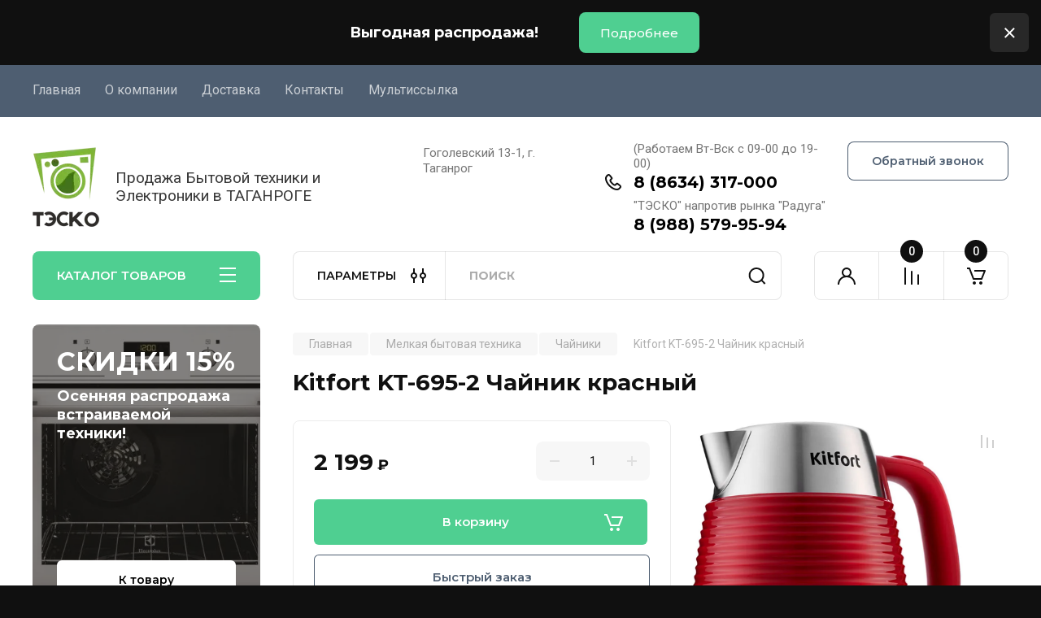

--- FILE ---
content_type: text/html; charset=utf-8
request_url: https://teskoshop.ru/magazin/product/kitfort-kt-695-2-chajnik-krasnyj
body_size: 56088
content:
<!doctype html>
<html lang="ru">

<head>
<meta charset="utf-8">
<meta name="robots" content="all"/>
<title>Kitfort KT-695-2 Чайник красный</title>
<!-- assets.top -->
<script src="/g/libs/nocopy/1.0.0/nocopy.for.all.js" ></script>
<!-- /assets.top -->

<meta name="description" content="Kitfort KT-695-2 Чайник красный">
<meta name="keywords" content="Kitfort KT-695-2 Чайник красный">
<meta name="SKYPE_TOOLBAR" content="SKYPE_TOOLBAR_PARSER_COMPATIBLE">
<meta name="viewport" content="width=device-width, initial-scale=1.0, maximum-scale=1.0, user-scalable=no">
<meta name="format-detection" content="telephone=no">
<meta http-equiv="x-rim-auto-match" content="none">


<!-- JQuery -->
<!--<script src="/g/libs/jquery/1.10.2/jquery.min.js" charset="utf-8"></script>-->
<script src="/g/libs/jquery/2.2.4/jquery-2.2.4.min.js" charset="utf-8"></script>
<!-- JQuery -->

		<link rel="stylesheet" href="/g/css/styles_articles_tpl.css">
<meta name="yandex-verification" content="33769f02196578a6" />

            <!-- 46b9544ffa2e5e73c3c971fe2ede35a5 -->
            <script src='/shared/s3/js/lang/ru.js'></script>
            <script src='/shared/s3/js/common.min.js'></script>
        <link rel='stylesheet' type='text/css' href='/shared/s3/css/calendar.css' /><link rel="stylesheet" href="/g/libs/lightgallery-proxy-to-hs/lightgallery.proxy.to.hs.min.css" media="all" async>
<script src="/g/libs/lightgallery-proxy-to-hs/lightgallery.proxy.to.hs.stub.min.js"></script>
<script src="/g/libs/lightgallery-proxy-to-hs/lightgallery.proxy.to.hs.js" async></script>
<link rel="icon" href="/favicon.png" type="image/png">
	<link rel="apple-touch-icon" href="/thumb/2/LWXycLAsrYVHUeczKuvz_w/r/favicon.png">
	<link rel="apple-touch-icon" sizes="57x57" href="/thumb/2/cSiQoKjZkTMIo0ziQoXd3Q/57c57/favicon.png">
	<link rel="apple-touch-icon" sizes="60x60" href="/thumb/2/ADHYAP_QOPaTX7kCwZk1yQ/60c60/favicon.png">
	<link rel="apple-touch-icon" sizes="72x72" href="/thumb/2/NUeGOwT7ccqi0vKCk5c7CQ/72c72/favicon.png">
	<link rel="apple-touch-icon" sizes="76x76" href="/thumb/2/hXphuvuCGMlCNmPwtBK8JQ/76c76/favicon.png">
	<link rel="apple-touch-icon" sizes="114x114" href="/thumb/2/eu_DCr8HaH-4Fl9Q5T1Yug/114c114/favicon.png">
	<link rel="apple-touch-icon" sizes="120x120" href="/thumb/2/3MmgBXK7FEpfGfzqoDIQig/120c120/favicon.png">
	<link rel="apple-touch-icon" sizes="144x144" href="/thumb/2/j9LDtrtN_JRbLahuwp6tEA/144c144/favicon.png">
	<link rel="apple-touch-icon" sizes="152x152" href="/thumb/2/hJpSN6oEQd3e9064W7B_Jg/152c152/favicon.png">
	<link rel="apple-touch-icon" sizes="180x180" href="/thumb/2/f_vyPxiafrQ-f6zkloMaLQ/180c180/favicon.png">
	
	<meta name="msapplication-TileImage" content="/thumb/2/bmMZwZpxmRExzY98ed18Wg/c/favicon.png">
	<meta name="msapplication-square70x70logo" content="/thumb/2/u4ZCgXlIt0M0m6gZuZtRyQ/70c70/favicon.png">
	<meta name="msapplication-square150x150logo" content="/thumb/2/foNNC3kvbPYBac4AKEENng/150c150/favicon.png">
	<meta name="msapplication-wide310x150logo" content="/thumb/2/4xXaTyEaqfQGm4mLgRUUfg/310c150/favicon.png">
	<meta name="msapplication-square310x310logo" content="/thumb/2/rmdEXcb0zBLSx3J7TTuAiw/310c310/favicon.png">

<!--s3_require-->
<link rel="stylesheet" href="/g/basestyle/1.0.1/user/user.css" type="text/css"/>
<link rel="stylesheet" href="/g/basestyle/1.0.1/user/user.orange.css" type="text/css"/>
<script type="text/javascript" src="/g/basestyle/1.0.1/user/user.js" async></script>
<!--/s3_require-->
				
		
		
		
			<link rel="stylesheet" type="text/css" href="/g/shop2v2/default/css/theme.less.css">		
			<script type="text/javascript" src="/g/printme.js"></script>
		<script type="text/javascript" src="/g/shop2v2/default/js/tpl.js"></script>
		<script type="text/javascript" src="/g/shop2v2/default/js/baron.min.js"></script>
		
			<script type="text/javascript" src="/g/shop2v2/default/js/shop2.2.js"></script>
		
	<script type="text/javascript">shop2.init({"productRefs": [],"apiHash": {"getPromoProducts":"6cb871b6fd49f670a41342f4bdde6d09","getSearchMatches":"7fb4fba2ca328b6cc6d794216e74b67f","getFolderCustomFields":"6cb458f59150f9b3ef7c6de40c94dea0","getProductListItem":"68313e56c40dff05eb977ce2b52e0ef4","cartAddItem":"8a05d0e323944b6bb253d487caa984bb","cartRemoveItem":"c7bdeebb5092eb6e015350d82e1a4f9a","cartUpdate":"d834804007cedc0c69d612ccf4f6e7f2","cartRemoveCoupon":"50995d481d99e1b61060d0c119e4b17f","cartAddCoupon":"2c30b0d390847158412d385ca3fd0fb4","deliveryCalc":"b0a398e9ffa1a36a97cc20e2570d58aa","printOrder":"d30c3d95c6d826ab6d609b526d406dcf","cancelOrder":"bc9e9afeb331c63cd355518f708b7674","cancelOrderNotify":"a5b306ebfc9f8419995384cfef8a2458","repeatOrder":"9b3ca2109904e2f14f89b407c60dd898","paymentMethods":"4d40c2588bbea0f827c9dc7e332393fe","compare":"9d35f1583bbec25843a1cdc698ba8a0e"},"hash": null,"verId": 2584734,"mode": "product","step": "","uri": "/magazin","IMAGES_DIR": "/d/","my": {"buy_alias":"\u0412 \u043a\u043e\u0440\u0437\u0438\u043d\u0443","buy_mod":true,"buy_kind":true,"on_shop2_btn":true,"gr_auth_placeholder":true,"gr_show_collcetions_amount":true,"gr_kinds_slider":true,"gr_cart_titles":true,"gr_filter_remodal_res":"1260","gr_sorting_no_filter":true,"gr_filter_remodal":true,"gr_filter_range_slider":false,"gr_search_range_slider":false,"gr_add_to_compare_text":"\u041a \u0441\u0440\u0430\u0432\u043d\u0435\u043d\u0438\u044e","gr_to_compare_text":"\u0421\u0440\u0430\u0432\u043d\u0438\u0442\u044c","gr_search_form_title":"\u041f\u041e\u0418\u0421\u041a \u041f\u041e \u041f\u0410\u0420\u0410\u041c\u0415\u0422\u0420\u0410\u041c","gr_vendor_in_thumbs":true,"gr_show_titles":true,"gr_show_options_text":"\u0412\u0441\u0435 \u043f\u0430\u0440\u0430\u043c\u0435\u0442\u0440\u044b","gr_pagelist_only_icons":true,"gr_filter_title_text":"\u0424\u0418\u041b\u042c\u0422\u0420","gr_filter_btn_text":"\u0424\u0418\u041b\u042c\u0422\u0420","gr_filter_reset_text":"\u041e\u0447\u0438\u0441\u0442\u0438\u0442\u044c","gr_card_slider_class":" vertical","gr_product_one_click":"\u0411\u044b\u0441\u0442\u0440\u044b\u0439 \u0437\u0430\u043a\u0430\u0437","gr_options_more_btn":"\u0412\u0441\u0435 \u043f\u0430\u0440\u0430\u043c\u0435\u0442\u0440\u044b","gr_cart_auth_remodal":true,"gr_cart_show_options_text":"\u041f\u043e\u043a\u0430\u0437\u0430\u0442\u044c \u043f\u0430\u0440\u0430\u043c\u0435\u0442\u0440\u044b","gr_cart_clear_btn_class":"clear_btn","gr_cart_back_btn":"\u041a \u043f\u043e\u043a\u0443\u043f\u043a\u0430\u043c","gr_cart_total_title":"\u0420\u0430\u0441\u0447\u0435\u0442","gr_cart_autoriz_btn_class":"cart_buy_rem","gr_cart_regist_btn_class":"cart_regist_btn","gr_coupon_placeholder":"\u041a\u0443\u043f\u043e\u043d","fold_btn_tit":"\u041a\u0410\u0422\u0410\u041b\u041e\u0413 \u0422\u041e\u0412\u0410\u0420\u041e\u0412","fold_mobile_title":"\u041a\u0410\u0422\u0410\u041b\u041e\u0413","search_btn_tit":"\u041f\u0410\u0420\u0410\u041c\u0415\u0422\u0420\u042b","search_form_btn":"\u041d\u0430\u0439\u0442\u0438","gr_show_nav_btns":true,"gr_hide_no_amount_rating":true,"price_fa_rouble":true,"gr_filter_placeholders":true,"gr_filter_only_field_title":true,"gr_comments_only_field_placeholder":true,"gr_coupon_used_text":"\u0418\u0441\u043f\u043e\u043b\u044c\u0437\u043e\u0432\u0430\u043d\u043d\u044b\u0439","gr_pluso_title":"\u041f\u043e\u0434\u0435\u043b\u0438\u0442\u044c\u0441\u044f","gr_cart_preview_version":"2.2.110-electrical-goods-cart-preview","gr_filter_version":"global:shop2.2.110-auto-accessories-adaptive-store-filter.tpl","gr_cart_page_version":"global:shop2.2.110-electrical-goods-cart.tpl","gr_product_template_name":"shop2.2.110-auto-accessories-adaptive-store-product-list-thumbs.tpl","gr_product_page_version":"global:shop2.2.110-electrical-goods-product.tpl","gr_collections_item":"global:shop2.2.110-auto-accessories-adaptive-store-product-item-collections.tpl","min_count_in_select":15,"gr_slider_new_style":true,"gr_buy_btn_data_url":true,"gr_product_quick_view":true,"gr_turn_zoom_image":true,"gr_shop_modules_new_style":true,"gr_pagelist_lazy_load_normal":true,"lazy_load_subpages":true,"gr_shop2_msg":true,"gr_additional_cart_preview_new_template":true,"gr_filter_max_count":10,"gr_cart_amount_new":true,"gr_compare_page_version":"global:shop2.2.110-electrical-goods-compare.tpl","gr_img_lazyload":true,"gr_optimized":false,"fix_fixedPanel_ios":true,"gr_product_show_btns":true,"gr_show_item_params":true,"gr_image_object":true},"shop2_cart_order_payments": 1,"cf_margin_price_enabled": 0,"maps_yandex_key":"","maps_google_key":""});shop2.facets.enabled = true;</script>
<style type="text/css">.product-item-thumb {width: 350px;}.product-item-thumb .product-image, .product-item-simple .product-image {height: 350px;width: 350px;}.product-item-thumb .product-amount .amount-title {width: 254px;}.product-item-thumb .product-price {width: 300px;}.shop2-product .product-side-l {width: 200px;}.shop2-product .product-image {height: 190px;width: 200px;}.shop2-product .product-thumbnails li {width: 56px;height: 56px;}</style>
	
	<!-- Custom styles -->
	<link rel="stylesheet" href="/g/libs/jqueryui/datepicker-and-slider/css/jquery-ui.css">
	<link rel="stylesheet" href="/g/libs/lightgallery/v1.2.19/lightgallery.css">
	<link rel="stylesheet" href="/g/libs/remodal/css/remodal.css">
	<link rel="stylesheet" href="/g/libs/remodal/css/remodal-default-theme.css">
	<link rel="stylesheet" href="/g/libs/waslide/css/waslide.css">
	<link rel="stylesheet" href="/g/libs/jquery-popover/0.0.4/jquery.popover.css">
	<link rel="stylesheet" href="/g/libs/tiny-slider/2.9.2/css/animate.min.css">
	<link rel="stylesheet" href="/g/libs/tiny-slider/2.9.2/css/tiny-slider.min.css">
	<!-- Custom styles -->
	
	<!-- Custom js -->
	<script src="/g/libs/headeroom/0.12.0/headroom.js" charset="utf-8"></script>	<script src="/g/libs/jquery-responsive-tabs/1.6.3/jquery.responsiveTabs.min.js" charset="utf-8"></script>
	<script src="/g/libs/jquery-match-height/0.7.2/jquery.matchHeight.min.js" charset="utf-8"></script>
	<script src="/g/libs/jqueryui/datepicker-and-slider/js/jquery-ui.min.js" charset="utf-8"></script>
	<script src="/g/libs/jqueryui/touch_punch/jquery.ui.touch_punch.min.js" charset="utf-8"></script>
	
	<script src="/g/libs/owl-carousel/2.3.4/owl.carousel.min.js" charset="utf-8"></script>
	
			<script src="/g/libs/flexmenu/1.4.2/flexmenu.min.modern.js" charset="utf-8"></script>
		
	<script src="/g/libs/lightgallery/v1.2.19/lightgallery.js" charset="utf-8"></script>
	<script src="/g/libs/jquery-slick/1.6.0/slick.min.js" charset="utf-8"></script>
	<script src="/g/libs/remodal/js/remodal.js" charset="utf-8"></script>
	<script src="/g/libs/waslide/js/animit.js"></script>
	<script src="/g/libs/waslide/js/waslide.js"></script>
	
	<script src="/g/templates/shop2/widgets/js/timer.js" charset="utf-8"></script>
	
	<script src="/g/libs/jquery-popover/0.0.4/jquery.popover.js"></script>
	<script src="/g/libs/tiny-slider/2.9.2/js/tiny-slider.helper.ie8.min.js"></script>
	<script src="/g/libs/tiny-slider/2.9.2/js/tiny-slider.min.js"></script>
	<script src="/g/libs/vanilla-lazyload/17.1.0/lazyload.min.js"></script>	<!-- Custom js -->
	
	<!-- Site js -->
	<script src="/g/s3/misc/form/shop-form/shop-form-minimal.js" charset="utf-8"></script>
	<script src="/g/templates/shop2/2.110.2/electrical-goods/js/plugins.js" charset="utf-8"></script>



	<script src="/g/templates/shop2/2.110.2/electrical-goods/additional_work/product_preview_popup/product_preview_popup.js"></script>

	<script src="/g/templates/shop2/2.110.2/electrical-goods/additional_work/quick_view_popup/quick_view_popup.js"></script>

	<script src="/g/libs/jquery-zoom/1.7.21/js/jquery.zoom.min.js"></script>
	<script src="/g/templates/shop2/2.110.2/electrical-goods/additional_work/image_zoom/image_zoom.js"></script>

	<script src="/g/templates/shop2/2.110.2/electrical-goods/additional_work/special_timer_popup/special_timer_popup.js"></script>

	<script src="/g/templates/shop2/2.110.2/electrical-goods/additional_work/top_timer/top_timer.js"></script>

	<script src="/g/templates/shop2/2.110.2/electrical-goods/additional_work/lazy_load/lazy_load.js"></script>

	<script src="/g/templates/shop2/2.110.2/electrical-goods/additional_work/cart_preview_popup/cart_preview_popup.js"></script>

	<script src="/g/templates/shop2/2.110.2/electrical-goods/additional_work/recent_block/recent_block.js"></script>

<!-- Site js -->

<!-- Theme styles -->

		
				    <link rel="stylesheet" href="/g/templates/shop2/2.110.2/electrical-goods/themes/theme5/theme.scss.css">
			
<!-- Theme styles -->

	<!-- Main js -->
			<script src="/g/templates/shop2/2.110.2/electrical-goods/js/shop_main.js" charset="utf-8"></script>
		<!-- Main js -->

	
<link rel="stylesheet" href="/g/templates/shop2/2.110.2/electrical-goods/css/global_styles.css">



</head><body class="site gr_shop2_msg">
		
					
			<div class="remodal cart-remodal" data-remodal-id="cart-preview-popup" role="dialog" data-remodal-options="hashTracking: false">
	<button data-remodal-action="close" class="gr-icon-btn remodal-close-btn">
		<span>Закрыть</span>
		<svg class="gr-svg-icon">
		    <use xlink:href="#close_btn_icon"></use>
		</svg>
	</button>
	<div class="cart-remodal__body"></div>
</div>	   
   <div class="site_wrap">
	   <div class="mobile_panel_wrap">
	      <div class="mobile__panel">
	         <a class="close-button"><span>&nbsp;</span></a>
	         <div class="mobile_panel_inner">
	            <div class="mobile_menu_prev">
	               <div class="btn_next_menu"><span>МЕНЮ</span></div>
	                <div class="shared_mob_title">КАТАЛОГ</div>
	                <nav class="mobile_shared_wrap">                    
	                </nav>
	
	            </div>
	            <div class="mobile_menu_next">
	               <div class="btn_prev_menu"><span>Назад</span></div>
	               
	            </div>
	         </div>
	      </div>
	   </div>

	   <div class="site__wrapper">
	   	
	   							<div class="timer-block timer_inverse" data-hide-time="6.9444444444444E-6">
		<div class="timer-block__inner">
			<div class="timer-block__body">
									<div class="timer-block__left">
						<div class="timer-block__date gr-timer">30.06.2021 00:00</div>
					</div>
													<div class="timer-block__right">
													<div class="timer-block__text">
																	<div class="timer-block__title">
										Выгодная распродажа!
									</div>
																							</div>
																			<div class="timer-block__btn">
								<a href="#"><span>Подробнее</span></a>
							</div>
											</div>
								<div class="timer-block__close">&nbsp;</div>
			</div>
		</div>
	</div>
				   	
	      <div class="top-menu">
	         <nav class="top-menu__inner block_padding">            
	            <ul class="top-menu__items"><li class="opened active"><a href="/" >Главная</a></li><li class="has-child"><a href="/o-kompanii" >О компании</a><ul class="level-2"><li><a href="/napishite-nam" >Напишите нам</a></li></ul></li><li><a href="/dostavka" >Доставка</a></li><li><a href="/kontakty" >Контакты</a></li><li><a href="/multissylka" >Мультиссылка</a></li></ul>            
	         </nav>
	      </div>
	      <div class="site__inner">
	         <header class="site-header block_padding">
	            <div class="company-info">
	            		            									<a class="company-info__logo_pic" href="https://teskoshop.ru">
								<img style="max-width: 100px" src="/thumb/2/qjz_oRSofVasd17kKz0w5g/100r100/d/logotip.webp" alt="">
							</a>
																					<div class="company-info__name_desc">
		  						               		               <div class="company-info__descr">Продажа Бытовой техники и Электроники в ТАГАНРОГЕ</div>
		               	               </div>
	               	            </div>
	            <div class="head-contacts">
	               <div class="head-contacts__inner">
	                  <div class="head-contacts__address">
	                  		                     	                     <div class="head-contacts__body">Гоголевский 13-1, г. Таганрог</div>
	                     	                  </div>
	                  
	                  	                  <div class="head-contacts__phones">
	                     <div class="head-contacts__phones-inner">
	                        <div class="div-block">
	                        		                        	<div>
	                        		<span class="phone-num__title">(Работаем Вт-Вск с 09-00 до 19-00)</span>
	                        		<a href="tel:8 (8634) 317-000" class="link">8 (8634) 317-000</a>
                        		</div> 
	                        		                        	<div>
	                        		<span class="phone-num__title">&quot;ТЭСКО&quot; напротив рынка &quot;Радуга&quot;</span>
	                        		<a href="tel:8 (988) 579-95-94" class="link">8 (988) 579-95-94</a>
                        		</div> 
	                        		                        </div>
	                        	                     </div>
	                  </div>
	                  	               </div>
	               	               <div class="head-conracts__recall"><span data-remodal-target="form_top_popap" class="head-conracts__recall-btn w-button">Обратный звонок</span></div>
	               	            </div>
	         </header>
	         <div class="shop-modules block_padding shop_modules_new_style">
	            <div class="shop-modules__inner">
	               <div class="shop-modules__folders active">
	                  <div class="shop-modules__folders-title">КАТАЛОГ ТОВАРОВ</div>
	                  <div class="shop-modules__folder-icon"></div>
	               </div>
	               <div class="shop-modules__folders_mobile">
	                  <div class="shop-modules__folder-icon"></div>
	               </div>
	                <div class="shop-modules__search search-smart">
	                    <div data-remodal-target="search_popap" class="shop-modules__search-popup w-button">ПАРАМЕТРЫ</div>
	                     <nav class="search_catalog_top">
	                     	
	                     									<script>
	var shop2SmartSearchSettings = {
		shop2_currency: 'руб.',
		shop2_price_on_request: 'false',
		shop2_text_price_on_request: 'Цена по запросу',
	}
</script>


<div id="search-app" class="hide_search_popup" v-on-clickaway="resetData">

	<form action="/magazin/search" enctype="multipart/form-data" id="smart-search-block" class="search-block">
		<input type="hidden" name="gr_smart_search" value="1">
		<input autocomplete="off"placeholder="Поиск" v-model="search_query" v-on:keyup="searchStart" type="text" name="search_text" class="search-block__input" id="shop2-name">
		<button class="search-block__btn">Найти</button>
	<re-captcha data-captcha="recaptcha"
     data-name="captcha"
     data-sitekey="6LcYvrMcAAAAAKyGWWuW4bP1De41Cn7t3mIjHyNN"
     data-lang="ru"
     data-rsize="invisible"
     data-type="image"
     data-theme="light"></re-captcha></form>
	<div id="search-result" class="custom-scroll scroll-width-thin scroll" v-if="(foundsProduct + foundsFolders + foundsVendors) > 0" v-cloak>
		<div class="search-result-top">
			<div class="search-result-left" v-if="foundsProduct > 0">
				<div class="result-products">
					<div class="products-search-title">Товары<span>{{foundsProduct}}</span></div>
					<div class="product-items">
						<div class="product-item" v-for='product in products'>
							<div class="product-image" v-if="product.image_url">
								<a v-bind:href="'/'+product.alias">
									<img v-bind:src="product.image_url" v-bind:alt="product.name" v-bind:title="product.name">
								</a>
							</div>
							
							<div class="product-image no-image" v-else>
								<a v-bind:href="'/'+product.alias"></a>
							</div>
							
							<div class="product-text">
								<div class="product-name"><a v-bind:href="'/'+product.alias">{{product.name}}</a></div>
								
								<div class="product-text-price" v-if="shop2SmartSearchSettings.shop2_price_on_request && product.price == 0">
									<div class="price"><span>{{shop2SmartSearchSettings.shop2_text_price_on_request}}</span></div>
								</div>
								
								<div class="product-text-price" v-else>
									<div class="price-old" v-if="product.price_old > 0"><strong>{{product.price_old}}</strong> <span>{{shop2SmartSearchSettings.shop2_currency}}</span></div>
									<div class="price"><strong>{{product.price}}</strong> <span>{{shop2SmartSearchSettings.shop2_currency}}</span></div>
								</div>
								
							</div>
						</div>
					</div>
				</div>
			</div>
			<div class="search-result-right" v-if="foundsFolders > 0 || foundsVendors > 0">
				<div class="result-folders" v-if="foundsFolders > 0">
					<div class="folders-search-title">Категории<span>{{foundsFolders}}</span></div>
					<div class="folder-items">
						<div class="folder-item" v-for="folder in foldersSearch">
							<a v-bind:href="'/'+folder.alias" class="found-folder"><span>{{folder.folder_name}}</span></a>
						</div>
					</div>
				</div>
				<div class="result-vendors" v-if="foundsVendors > 0">	
					<div class="vendors-search-title">Производители<span>{{foundsVendors}}</span></div>
					<div class="vendor-items">
						<div class="vendor-item" v-for="vendor in vendorsSearch">
							<a v-bind:href="vendor.alias" class="found-vendor"><span>{{vendor.name}}</span></a>
						</div>
					</div>
				</div>
			</div>
		</div>
		<div class="search-result-bottom">
			<span class="search-result-btn"><span>Все результаты</span></span>
		</div>
	</div>
</div>


<script> 
var shop2SmartSearch = {
		folders: [{"folder_id":"101396700","folder_name":"","tree_id":"49622700","_left":"1","_right":"192","_level":"0","hidden":"0","items":15,"alias":"magazin\/folder\/101396700","page_url":"\/magazin","exporter:share\/yandex_market":1,"exporter:folders:share\/yandex_market":0},{"folder_id":"189199701","folder_name":"\u0425\u043e\u043b\u043e\u0434\u0438\u043b\u044c\u043d\u0438\u043a\u0438","tree_id":"49622700","_left":"2","_right":"3","_level":"1","hidden":"0","items":281,"alias":"magazin\/folder\/holodilniki","page_url":"\/magazin","exporter:share\/yandex_market":false,"image":{"image_id":"2692819701","filename":"7538ef942826ad0b21b689f7e7c38c39.jpg","ver_id":2584734,"image_width":"600","image_height":"593","ext":"jpg"},"checked":1,"icon":null,"accessory_select":"0","kit_select":"0","recommend_select":"0","similar_select":"0","exporter:folders:share\/yandex_market":0},{"folder_id":"189245501","folder_name":"\u0421\u0442\u0438\u0440\u0430\u043b\u044c\u043d\u044b\u0435 \u043c\u0430\u0448\u0438\u043d\u044b","tree_id":"49622700","_left":"4","_right":"7","_level":"1","hidden":"0","items":162,"alias":"magazin\/folder\/stiralnye-mashiny","page_url":"\/magazin","exporter:share\/yandex_market":false,"image":{"image_id":"2693190101","filename":"stiralnaya_mashina_bosch.jpg","ver_id":2584734,"image_width":"950","image_height":"633","ext":"jpg"},"checked":1,"icon":{"image_id":"2693190101","filename":"stiralnaya_mashina_bosch.jpg","ver_id":2584734,"svg_body":"","image_width":"950","image_height":"633","ext":"jpg"},"accessory_select":"0","kit_select":"0","recommend_select":"0","similar_select":"0","exporter:folders:share\/yandex_market":"0"},{"folder_id":"494532109","folder_name":"\u0421\u0442\u0438\u0440\u0430\u043b\u044c\u043d\u044b\u0435 \u043c\u0430\u0448\u0438\u043d\u044b \u043f\u043e\u043b\u0443-\u0430\u0432\u0442\u043e\u043c\u0430\u0442\u0438\u0447\u0435\u0441\u043a\u0438\u0435","tree_id":"49622700","_left":"5","_right":"6","_level":"2","hidden":"0","items":14,"alias":"magazin\/folder\/stiralnye-mashiny-polu-avtomaticheskie","page_url":"\/magazin","exporter:share\/yandex_market":false,"image":{"image_id":"7622567909","filename":"2025-05-16_15-51-01.png","ver_id":2584734,"image_width":"589","image_height":"592","ext":"png"},"checked":false,"icon":null,"accessory_select":"0","kit_select":"0","recommend_select":"0","similar_select":"0","exporter:folders:share\/yandex_market":"0"},{"folder_id":"189255701","folder_name":"\u0422\u0435\u043b\u0435\u0432\u0438\u0437\u043e\u0440\u044b","tree_id":"49622700","_left":"8","_right":"15","_level":"1","hidden":"0","items":97,"alias":"magazin\/folder\/televizory","page_url":"\/magazin","exporter:share\/yandex_market":false,"image":{"image_id":"2744166901","filename":"titul_televizor.jpg","ver_id":2584734,"image_width":"800","image_height":"610","ext":"jpg"},"checked":1,"icon":null,"accessory_select":"0","kit_select":"0","recommend_select":"0","similar_select":"0","exporter:folders:share\/yandex_market":0},{"folder_id":"195604901","folder_name":"\u041a\u0440\u043e\u043d\u0448\u0442\u0435\u0439\u043d\u044b","tree_id":"49622700","_left":"9","_right":"10","_level":"2","hidden":"0","items":28,"alias":"magazin\/folder\/kronshtejny","page_url":"\/magazin","exporter:share\/yandex_market":false,"image":{"image_id":"4134486504","filename":"kronshtejn.png","ver_id":2584734,"image_width":"700","image_height":"700","ext":"png"},"checked":false,"icon":{"image_id":"4134486504","filename":"kronshtejn.png","ver_id":2584734,"svg_body":"","image_width":"700","image_height":"700","ext":"png"},"accessory_select":"0","kit_select":"0","recommend_select":"0","similar_select":"0","exporter:folders:share\/yandex_market":0},{"folder_id":"10034502","folder_name":"\u0410\u043d\u0442\u0435\u043d\u043d\u044b","tree_id":"49622700","_left":"11","_right":"12","_level":"2","hidden":"0","items":3,"alias":"magazin\/folder\/antenny","page_url":"\/magazin","exporter:share\/yandex_market":false,"image":{"image_id":"4134494104","filename":"antenna.png","ver_id":2584734,"image_width":"700","image_height":"700","ext":"png"},"checked":false,"icon":{"image_id":"4134494104","filename":"antenna.png","ver_id":2584734,"svg_body":"","image_width":"700","image_height":"700","ext":"png"},"accessory_select":"0","kit_select":"0","recommend_select":"0","similar_select":"0","exporter:folders:share\/yandex_market":0},{"folder_id":"242117307","folder_name":"\u041c\u043e\u043d\u0438\u0442\u043e\u0440\u044b","tree_id":"49622700","_left":"13","_right":"14","_level":"2","hidden":"0","items":15,"alias":"folder\/242117307","page_url":"\/magazin","exporter:share\/yandex_market":false,"image":null,"checked":false,"icon":{"image_id":"3288800507","filename":"monitor.png","ver_id":2584734,"svg_body":"","image_width":"1244","image_height":"1193","ext":"png"},"accessory_select":"0","kit_select":"0","recommend_select":"0","similar_select":"0","exporter:folders:share\/yandex_market":0},{"folder_id":"190377101","folder_name":"\u0412\u043e\u0434\u043e\u043d\u0430\u0433\u0440\u0435\u0432\u0430\u0442\u0435\u043b\u0438","tree_id":"49622700","_left":"16","_right":"21","_level":"1","hidden":"0","items":"0","alias":"magazin\/folder\/vodonagrevateli","page_url":"\/magazin","exporter:share\/yandex_market":false,"image":{"image_id":"2709242101","filename":"titulnoe_foto_vodonagrevatelya.jpg","ver_id":2584734,"image_width":"240","image_height":"218","ext":"jpg"},"checked":1,"icon":{"image_id":"317277902","filename":"thermex_nova-80_v_vodonagrevatel.png","ver_id":2584734,"svg_body":"","image_width":"734","image_height":"1200","ext":"png"},"accessory_select":"0","kit_select":"0","recommend_select":"0","similar_select":"0","exporter:folders:share\/yandex_market":"0"},{"folder_id":"190402701","folder_name":"\u041d\u0430\u043a\u043e\u043f\u0438\u0442\u0435\u043b\u044c\u043d\u044b\u0435 \u0438 \u043f\u0440\u043e\u0442\u043e\u0447\u043d\u044b\u0435 \u044d\u043b\u0435\u043a\u0442\u0440\u043e\u0432\u043e\u0434\u043e\u043d\u0430\u0433\u0440\u0435\u0432\u0430\u0442\u0435\u043b\u0438","tree_id":"49622700","_left":"17","_right":"18","_level":"2","hidden":"0","items":30,"alias":"magazin\/folder\/nakopitelnye-elektrovodonagrevateli","page_url":"\/magazin","exporter:share\/yandex_market":false,"image":{"image_id":"2709307901","filename":"nakopiteln_vodonagrevatel.jpg","ver_id":2584734,"image_width":"1485","image_height":"1980","ext":"jpg"},"exporter:folders:share\/yandex_market":0},{"folder_id":"190403101","folder_name":"\u0433\u0430\u0437\u043e\u0432\u044b\u0435 \u043a\u043e\u043b\u043e\u043d\u043a\u0438","tree_id":"49622700","_left":"19","_right":"20","_level":"2","hidden":"0","items":3,"alias":"magazin\/folder\/gazovye-kolonki","page_url":"\/magazin","exporter:share\/yandex_market":false,"image":{"image_id":"2709309701","filename":"gazovaya_kolonka.jpg","ver_id":2584734,"image_width":"422","image_height":"512","ext":"jpg"},"exporter:folders:share\/yandex_market":0},{"folder_id":"190528101","folder_name":"\u0412\u0441\u0442\u0440\u0430\u0438\u0432\u0430\u0435\u043c\u0430\u044f \u0442\u0435\u0445\u043d\u0438\u043a\u0430","tree_id":"49622700","_left":"22","_right":"31","_level":"1","hidden":"0","items":"0","alias":"magazin\/folder\/vstraivaemaya-tehnika","page_url":"\/magazin","exporter:share\/yandex_market":false,"image":{"image_id":"2711179101","filename":"titulnoe_foto_vstraiv_tehniki.jpg","ver_id":2584734,"image_width":"800","image_height":"533","ext":"jpg"},"checked":1,"icon":null,"accessory_select":"0","kit_select":"0","recommend_select":"0","similar_select":"0","exporter:folders:share\/yandex_market":0},{"folder_id":"190528701","folder_name":"\u0414\u0443\u0445\u043e\u0432\u043a\u0438 \u0432\u0441\u0442\u0440\u0430\u0438\u0432\u0430\u0435\u043c\u044b\u0435","tree_id":"49622700","_left":"23","_right":"24","_level":"2","hidden":"0","items":30,"alias":"magazin\/folder\/vstraivaemye-duhovki","page_url":"\/magazin","exporter:share\/yandex_market":false,"image":{"image_id":"2711183501","filename":"vtstraiv_duhovka.jpg","ver_id":2584734,"image_width":"1500","image_height":"1500","ext":"jpg"},"exporter:folders:share\/yandex_market":0},{"folder_id":"190529101","folder_name":"\u0412\u0441\u0442\u0440\u0430\u0438\u0432\u0430\u0435\u043c\u044b\u0435 \u043f\u043e\u0432\u0435\u0440\u0445\u043d\u043e\u0441\u0442\u0438","tree_id":"49622700","_left":"25","_right":"26","_level":"2","hidden":"0","items":35,"alias":"magazin\/folder\/vstraivaemye-poverhnosti","page_url":"\/magazin","exporter:share\/yandex_market":false,"image":{"image_id":"2711187701","filename":"vstraiv_plita.jpg","ver_id":2584734,"image_width":"350","image_height":"219","ext":"jpg"},"exporter:folders:share\/yandex_market":0},{"folder_id":"190559501","folder_name":"\u041f\u043e\u0441\u0443\u0434\u043e\u043c\u043e\u0435\u0447\u043d\u044b\u0435 \u043c\u0430\u0448\u0438\u043d\u044b","tree_id":"49622700","_left":"27","_right":"28","_level":"2","hidden":"0","items":3,"alias":"magazin\/folder\/posudomoechnye-mashiny","page_url":"\/magazin","exporter:share\/yandex_market":false,"image":{"image_id":"2711403701","filename":"posudomojka.jpg","ver_id":2584734,"image_width":"740","image_height":"531","ext":"jpg"},"exporter:folders:share\/yandex_market":0},{"folder_id":"190651701","folder_name":"\u0412\u044b\u0442\u044f\u0436\u043a\u0438 \u0432\u0441\u0442\u0440\u0430\u0438\u0432\u0430\u0435\u043c\u044b\u0435","tree_id":"49622700","_left":"29","_right":"30","_level":"2","hidden":"0","items":3,"alias":"magazin\/folder\/vytyazhki-vstraivaemye","page_url":"\/magazin","exporter:share\/yandex_market":false,"image":{"image_id":"2712146301","filename":"vytyazhka_vstraiv.jpg","ver_id":2584734,"image_width":"277","image_height":"182","ext":"jpg"},"exporter:folders:share\/yandex_market":0},{"folder_id":"190658101","folder_name":"\u0412\u044b\u0442\u044f\u0436\u043a\u0438","tree_id":"49622700","_left":"32","_right":"39","_level":"1","hidden":"0","items":"0","alias":"magazin\/folder\/vytyazhki","page_url":"\/magazin","exporter:share\/yandex_market":false,"image":{"image_id":"2712229701","filename":"titulnaya_vytyazhka.jpg","ver_id":2584734,"image_width":"512","image_height":"384","ext":"jpg"},"checked":1,"icon":{"image_id":"2712229701","filename":"titulnaya_vytyazhka.jpg","ver_id":2584734,"svg_body":"","image_width":"512","image_height":"384","ext":"jpg"},"accessory_select":"0","kit_select":"0","recommend_select":"0","similar_select":"0","exporter:folders:share\/yandex_market":"0"},{"folder_id":"190662101","folder_name":"\u0424\u0438\u043b\u044c\u0442\u0440\u044b \u0434\u043b\u044f \u0432\u044b\u0442\u044f\u0436\u0435\u043a","tree_id":"49622700","_left":"33","_right":"34","_level":"2","hidden":"0","items":1,"alias":"magazin\/folder\/filtry-dlya-vytyazhek","page_url":"\/magazin","exporter:share\/yandex_market":false,"image":{"image_id":"2712281501","filename":"filtr_dlya_vytyazhki.jpg","ver_id":2584734,"image_width":"400","image_height":"319","ext":"jpg"},"exporter:folders:share\/yandex_market":0},{"folder_id":"190662501","folder_name":"\u041a\u0443\u043f\u043e\u043b\u044c\u043d\u044b\u0435 \u0432\u044b\u0442\u044f\u0436\u043a\u0438","tree_id":"49622700","_left":"35","_right":"36","_level":"2","hidden":"0","items":10,"alias":"magazin\/folder\/kupolnye-vytyazhki","page_url":"\/magazin","exporter:share\/yandex_market":false,"image":{"image_id":"2712299701","filename":"kupolnaya_vytyazhka.jpg","ver_id":2584734,"image_width":"1000","image_height":"1000","ext":"jpg"},"exporter:folders:share\/yandex_market":0},{"folder_id":"190935701","folder_name":"\u0412\u044b\u0442\u044f\u0436\u043a\u0438 \u043f\u043b\u043e\u0441\u043a\u0438\u0435","tree_id":"49622700","_left":"37","_right":"38","_level":"2","hidden":"0","items":12,"alias":"magazin\/folder\/vytyazhki-ploskie","page_url":"\/magazin","exporter:share\/yandex_market":false,"image":{"image_id":"2715074901","filename":"vytyazhka.jpg","ver_id":2584734,"image_width":"1024","image_height":"683","ext":"jpg"},"exporter:folders:share\/yandex_market":0},{"folder_id":"190855301","folder_name":"\u0413\u0430\u0437\u043e\u0432\u044b\u0435 \u0438 \u044d\u043b\u0435\u043a\u0442\u0440\u0438\u0447\u0435\u0441\u043a\u0438\u0435 \u043f\u043b\u0438\u0442\u044b","tree_id":"49622700","_left":"40","_right":"51","_level":"1","hidden":"0","items":"0","alias":"magazin\/folder\/gazovye-i-elektricheskie-plity","page_url":"\/magazin","exporter:share\/yandex_market":false,"image":{"image_id":"2714131101","filename":"titulnaya_gaz_i_elektr_plita.jpg","ver_id":2584734,"image_width":"800","image_height":"506","ext":"jpg"},"checked":1,"icon":null,"accessory_select":"0","kit_select":"0","recommend_select":"0","similar_select":"0","exporter:folders:share\/yandex_market":0},{"folder_id":"190855701","folder_name":"\u0433\u0430\u0437\u043e\u0432\u044b\u0435 \u043f\u043b\u0438\u0442\u044b","tree_id":"49622700","_left":"41","_right":"42","_level":"2","hidden":"0","items":47,"alias":"magazin\/folder\/gazovye-plity","page_url":"\/magazin","exporter:share\/yandex_market":false,"image":{"image_id":"2714133101","filename":"titulnaya_gazovaya_plita.jpg","ver_id":2584734,"image_width":"495","image_height":"512","ext":"jpg"},"exporter:folders:share\/yandex_market":0},{"folder_id":"190856701","folder_name":"\u044d\u043b\u0435\u043a\u0442\u0440\u0438\u0447\u0435\u0441\u043a\u0438\u0435 \u043f\u043b\u0438\u0442\u044b","tree_id":"49622700","_left":"43","_right":"44","_level":"2","hidden":"0","items":20,"alias":"magazin\/folder\/elektricheskaya-plita","page_url":"\/magazin","exporter:share\/yandex_market":false,"image":{"image_id":"2714171101","filename":"titulnaya_elektro_plita.jpg","ver_id":2584734,"image_width":"207","image_height":"150","ext":"jpg"},"exporter:folders:share\/yandex_market":0},{"folder_id":"195367501","folder_name":"\u041d\u0430\u0441\u0442\u043e\u043b\u044c\u043d\u044b\u0435 \u043f\u043b\u0438\u0442\u044b","tree_id":"49622700","_left":"45","_right":"46","_level":"2","hidden":"0","items":11,"alias":"magazin\/folder\/nastolnye-plity","page_url":"\/magazin","exporter:share\/yandex_market":false,"image":null,"exporter:folders:share\/yandex_market":0},{"folder_id":"195367901","folder_name":"\u042d\u043b\u0435\u043a\u0442\u0440\u0438\u0447\u0435\u0441\u043a\u0438\u0435 \u043f\u0435\u0447\u0438 \u041c\u0418\u041d\u0418","tree_id":"49622700","_left":"47","_right":"48","_level":"2","hidden":"0","items":13,"alias":"magazin\/folder\/elektricheskie-pechi-mini","page_url":"\/magazin","exporter:share\/yandex_market":false,"image":null,"exporter:folders:share\/yandex_market":0},{"folder_id":"251351908","folder_name":"\u041a\u043e\u043c\u0431\u0438\u043d\u0438\u0440\u043e\u0432\u0430\u043d\u043d\u044b\u0435 \u043f\u043b\u0438\u0442\u044b","tree_id":"49622700","_left":"49","_right":"50","_level":"2","hidden":"0","items":5,"alias":"magazin\/folder\/kombinirovannye-plity","page_url":"\/magazin","exporter:share\/yandex_market":false,"image":{"image_id":"3263732308","filename":"kombinirovannaya_plita.png","ver_id":2584734,"image_width":"1070","image_height":"1070","ext":"png"},"checked":false,"icon":{"image_id":"3263732308","filename":"kombinirovannaya_plita.png","ver_id":2584734,"svg_body":"","image_width":"1070","image_height":"1070","ext":"png"},"accessory_select":"0","kit_select":"0","recommend_select":"0","similar_select":"0","exporter:folders:share\/yandex_market":0},{"folder_id":"190883901","folder_name":"\u0413\u043b\u0430\u0434\u0438\u043b\u044c\u043d\u044b\u0435 \u0434\u043e\u0441\u043a\u0438","tree_id":"49622700","_left":"52","_right":"53","_level":"1","hidden":"0","items":36,"alias":"magazin\/folder\/gladilnye-doski","page_url":"\/magazin","exporter:share\/yandex_market":false,"image":{"image_id":"2714346901","filename":"titulnaya_gladilnaya_doska.jpg","ver_id":2584734,"image_width":"600","image_height":"600","ext":"jpg"},"checked":1,"icon":{"image_id":"2714346901","filename":"titulnaya_gladilnaya_doska.jpg","ver_id":2584734,"svg_body":"","image_width":"600","image_height":"600","ext":"jpg"},"accessory_select":"0","kit_select":"0","recommend_select":"0","similar_select":"0","exporter:folders:share\/yandex_market":"0"},{"folder_id":"190962101","folder_name":"\u041c\u0435\u043b\u043a\u0430\u044f \u0431\u044b\u0442\u043e\u0432\u0430\u044f \u0442\u0435\u0445\u043d\u0438\u043a\u0430","tree_id":"49622700","_left":"54","_right":"103","_level":"1","hidden":"0","items":"0","alias":"magazin\/folder\/melkaya-bytovaya-tehnika","page_url":"\/magazin","exporter:share\/yandex_market":false,"image":{"image_id":"2717101101","filename":"melkaya_bytovaya_tehnika.jpg","ver_id":2584734,"image_width":"700","image_height":"663","ext":"jpg"},"checked":1,"icon":null,"accessory_select":"0","kit_select":"0","recommend_select":"0","similar_select":"0","exporter:folders:share\/yandex_market":0},{"folder_id":"190973701","folder_name":"\u0411\u043b\u0435\u043d\u0434\u0435\u0440\u044b","tree_id":"49622700","_left":"55","_right":"56","_level":"2","hidden":"0","items":50,"alias":"magazin\/folder\/blendery-1","page_url":"\/magazin","exporter:share\/yandex_market":false,"image":{"image_id":"2693386101","filename":"blender1200x1200.jpg","ver_id":2584734,"image_width":"600","image_height":"600","ext":"jpg"},"exporter:folders:share\/yandex_market":0},{"folder_id":"190978301","folder_name":"\u0412\u0435\u0441\u044b","tree_id":"49622700","_left":"57","_right":"62","_level":"2","hidden":"0","items":"0","alias":"magazin\/folder\/vesy-1","page_url":"\/magazin","exporter:share\/yandex_market":false,"image":{"image_id":"2693412501","filename":"vesy_foto.png","ver_id":2584734,"image_width":"800","image_height":"534","ext":"png"},"exporter:folders:share\/yandex_market":0},{"folder_id":"190979301","folder_name":"\u0412\u0435\u0441\u044b \u043a\u0443\u0445\u043e\u043d\u043d\u044b\u0435","tree_id":"49622700","_left":"58","_right":"59","_level":"3","hidden":"0","items":7,"alias":"magazin\/folder\/vesy-kuhonnye-1","page_url":"\/magazin","exporter:share\/yandex_market":false,"image":{"image_id":"4157064104","filename":"vesy_dlya_kuhni.png","ver_id":2584734,"image_width":"1090","image_height":"1090","ext":"png"},"checked":false,"icon":{"image_id":"4157064104","filename":"vesy_dlya_kuhni.png","ver_id":2584734,"svg_body":"","image_width":"1090","image_height":"1090","ext":"png"},"accessory_select":"0","kit_select":"0","recommend_select":"0","similar_select":"0","exporter:folders:share\/yandex_market":0},{"folder_id":"190980101","folder_name":"\u0412\u0435\u0441\u044b \u043d\u0430\u043f\u043e\u043b\u044c\u043d\u044b\u0435","tree_id":"49622700","_left":"60","_right":"61","_level":"3","hidden":"0","items":23,"alias":"magazin\/folder\/vesy-napolnye-1","page_url":"\/magazin","exporter:share\/yandex_market":false,"image":{"image_id":"2693424501","filename":"vesy_napolnye.jpg","ver_id":2584734,"image_width":"223","image_height":"226","ext":"jpg"},"checked":false,"icon":null,"accessory_select":"0","kit_select":"0","recommend_select":"0","similar_select":"0","exporter:folders:share\/yandex_market":0},{"folder_id":"190992701","folder_name":"\u041a\u043e\u0444\u0435\u0432\u0430\u0440\u043a\u0438","tree_id":"49622700","_left":"63","_right":"64","_level":"2","hidden":"0","items":9,"alias":"magazin\/folder\/kofevarki-1","page_url":"\/magazin","exporter:share\/yandex_market":false,"image":{"image_id":"2714719701","filename":"titulnaya_kofevarka.jpg","ver_id":2584734,"image_width":"624","image_height":"356","ext":"jpg"},"exporter:folders:share\/yandex_market":0},{"folder_id":"190993301","folder_name":"\u041a\u043e\u0444\u0435\u043c\u043e\u043b\u043a\u0438","tree_id":"49622700","_left":"65","_right":"66","_level":"2","hidden":"0","items":17,"alias":"magazin\/folder\/kofemolki-1","page_url":"\/magazin","exporter:share\/yandex_market":false,"image":{"image_id":"2714832501","filename":"kofemolka.jpg","ver_id":2584734,"image_width":"800","image_height":"600","ext":"jpg"},"exporter:folders:share\/yandex_market":0},{"folder_id":"191000901","folder_name":"\u041c\u0438\u043a\u0441\u0435\u0440\u044b","tree_id":"49622700","_left":"67","_right":"68","_level":"2","hidden":"0","items":19,"alias":"magazin\/folder\/miksery","page_url":"\/magazin","exporter:share\/yandex_market":false,"image":{"image_id":"2715382101","filename":"titulnyj_mikser.jpg","ver_id":2584734,"image_width":"600","image_height":"600","ext":"jpg"},"exporter:folders:share\/yandex_market":0},{"folder_id":"191010701","folder_name":"\u041c\u044f\u0441\u043e\u0440\u0443\u0431\u043a\u0438","tree_id":"49622700","_left":"69","_right":"70","_level":"2","hidden":"0","items":28,"alias":"magazin\/folder\/myasorubki","page_url":"\/magazin","exporter:share\/yandex_market":false,"image":{"image_id":"2715428501","filename":"titul_myasorubka.jpg","ver_id":2584734,"image_width":"1024","image_height":"1024","ext":"jpg"},"exporter:folders:share\/yandex_market":0},{"folder_id":"191028101","folder_name":"\u041e\u0442\u043f\u0430\u0440\u0438\u0432\u0430\u0442\u0435\u043b\u0438","tree_id":"49622700","_left":"71","_right":"72","_level":"2","hidden":"0","items":9,"alias":"magazin\/folder\/otparivateli","page_url":"\/magazin","exporter:share\/yandex_market":false,"image":{"image_id":"2715572901","filename":"titul_otparivatel.jpg","ver_id":2584734,"image_width":"1055","image_height":"760","ext":"jpg"},"exporter:folders:share\/yandex_market":0},{"folder_id":"191071101","folder_name":"\u041c\u0443\u043b\u044c\u0442\u0438\u0432\u0430\u0440\u043a\u0438, \u043f\u0430\u0440\u043e\u0432\u0430\u0440\u043a\u0438","tree_id":"49622700","_left":"73","_right":"74","_level":"2","hidden":"0","items":13,"alias":"magazin\/folder\/multivarki-parovarki","page_url":"\/magazin","exporter:share\/yandex_market":false,"image":{"image_id":"2715973101","filename":"titul_multivarka.jpg","ver_id":2584734,"image_width":"1024","image_height":"727","ext":"jpg"},"exporter:folders:share\/yandex_market":0},{"folder_id":"191131901","folder_name":"\u041c\u0438\u043a\u0440\u043e\u0432\u043e\u043b\u043d\u043e\u0432\u044b\u0435 \u043f\u0435\u0447\u0438","tree_id":"49622700","_left":"75","_right":"78","_level":"2","hidden":"0","items":43,"alias":"magazin\/folder\/mikrovolnovye-pechi","page_url":"\/magazin","exporter:share\/yandex_market":false,"image":{"image_id":"2717159501","filename":"titul_mikrovolnovka.jpg","ver_id":2584734,"image_width":"800","image_height":"564","ext":"jpg"},"exporter:folders:share\/yandex_market":0},{"folder_id":"195605701","folder_name":"\u043a\u0440\u043e\u043d\u0448\u0442\u0435\u0439\u043d\u044b","tree_id":"49622700","_left":"76","_right":"77","_level":"3","hidden":"0","items":3,"alias":"magazin\/folder\/kroshtejny","page_url":"\/magazin","exporter:share\/yandex_market":false,"image":{"image_id":"4157099904","filename":"kronshtejn_dlya_mikrov.png","ver_id":2584734,"image_width":"603","image_height":"603","ext":"png"},"checked":false,"icon":{"image_id":"4157099904","filename":"kronshtejn_dlya_mikrov.png","ver_id":2584734,"svg_body":"","image_width":"603","image_height":"603","ext":"png"},"accessory_select":"0","kit_select":"0","recommend_select":"0","similar_select":"0","exporter:folders:share\/yandex_market":0},{"folder_id":"191192501","folder_name":"\u0445\u043b\u0435\u0431\u043e\u043f\u0435\u0447\u044c","tree_id":"49622700","_left":"79","_right":"80","_level":"2","hidden":"0","items":13,"alias":"magazin\/folder\/hlebopech","page_url":"\/magazin","exporter:share\/yandex_market":false,"image":{"image_id":"4135116504","filename":"hlebopech.png","ver_id":2584734,"image_width":"901","image_height":"900","ext":"png"},"checked":false,"icon":{"image_id":"4135116504","filename":"hlebopech.png","ver_id":2584734,"svg_body":"","image_width":"901","image_height":"900","ext":"png"},"accessory_select":"0","kit_select":"0","recommend_select":"0","similar_select":"0","exporter:folders:share\/yandex_market":0},{"folder_id":"191265101","folder_name":"\u0421\u043e\u043a\u043e\u0432\u044b\u0436\u0438\u043c\u0430\u043b\u043a\u0438","tree_id":"49622700","_left":"81","_right":"82","_level":"2","hidden":"0","items":6,"alias":"magazin\/folder\/sokovyzhimalki","page_url":"\/magazin","exporter:share\/yandex_market":false,"image":{"image_id":"4147259904","filename":"sokovyzhimalka.png","ver_id":2584734,"image_width":"1202","image_height":"1201","ext":"png"},"checked":false,"icon":{"image_id":"4147259904","filename":"sokovyzhimalka.png","ver_id":2584734,"svg_body":"","image_width":"1202","image_height":"1201","ext":"png"},"accessory_select":"0","kit_select":"0","recommend_select":"0","similar_select":"0","exporter:folders:share\/yandex_market":0},{"folder_id":"191329301","folder_name":"\u0422\u043e\u0441\u0442\u0435\u0440\u044b, \u0432\u0430\u0444\u0435\u043b\u044c\u043d\u0438\u0446\u044b, \u0441\u0443\u0448\u043a\u0430 \u0434\u043b\u044f \u043e\u0432\u043e\u0449\u0435\u0439, \u044d\u043b\u0435\u043a\u0442\u0440\u043e\u0433\u0440\u0438\u043b\u044c \u0438 \u0442.\u0434.","tree_id":"49622700","_left":"83","_right":"84","_level":"2","hidden":"0","items":34,"alias":"magazin\/folder\/tostery-vafelnicy-sushka-dlya-ovoshchej-elektrogril-i-t-d","page_url":"\/magazin","exporter:share\/yandex_market":false,"image":{"image_id":"4148818304","filename":"tostery.png","ver_id":2584734,"image_width":"624","image_height":"624","ext":"png"},"checked":false,"icon":{"image_id":"4148818304","filename":"tostery.png","ver_id":2584734,"svg_body":"","image_width":"624","image_height":"624","ext":"png"},"accessory_select":"0","kit_select":"0","recommend_select":"0","similar_select":"0","exporter:folders:share\/yandex_market":0},{"folder_id":"191522701","folder_name":"\u0423\u0442\u044e\u0433\u0438","tree_id":"49622700","_left":"85","_right":"88","_level":"2","hidden":"0","items":41,"alias":"magazin\/folder\/utyugi","page_url":"\/magazin","exporter:share\/yandex_market":false,"image":{"image_id":"2721889301","filename":"titul_utyugi.jpg","ver_id":2584734,"image_width":"600","image_height":"399","ext":"jpg"},"exporter:folders:share\/yandex_market":0},{"folder_id":"91317904","folder_name":"\u0421\u0443\u0448\u0438\u043b\u043a\u0430 \u0434\u043b\u044f \u0431\u0435\u043b\u044c\u044f","tree_id":"49622700","_left":"86","_right":"87","_level":"3","hidden":"0","items":8,"alias":"magazin\/folder\/sushilka-dlya-belya","page_url":"\/magazin","exporter:share\/yandex_market":false,"image":{"image_id":"4157400504","filename":"sushilka.png","ver_id":2584734,"image_width":"601","image_height":"601","ext":"png"},"checked":false,"icon":{"image_id":"4157400504","filename":"sushilka.png","ver_id":2584734,"svg_body":"","image_width":"601","image_height":"601","ext":"png"},"accessory_select":"0","kit_select":"0","recommend_select":"0","similar_select":"0","exporter:folders:share\/yandex_market":0},{"folder_id":"195026701","folder_name":"\u0424\u0440\u0438\u0442\u044e\u0440\u043d\u0438\u0446\u044b\/ \u0428\u0430\u0448\u043b\u044b\u0447\u043d\u0438\u0446\u044b","tree_id":"49622700","_left":"89","_right":"90","_level":"2","hidden":"0","items":3,"alias":"magazin\/folder\/frityurnicy-shashlychnicy","page_url":"\/magazin","exporter:share\/yandex_market":false,"image":{"image_id":"4150483304","filename":"frityurnica.png","ver_id":2584734,"image_width":"1000","image_height":"1000","ext":"png"},"checked":false,"icon":{"image_id":"4150483304","filename":"frityurnica.png","ver_id":2584734,"svg_body":"","image_width":"1000","image_height":"1000","ext":"png"},"accessory_select":"0","kit_select":"0","recommend_select":"0","similar_select":"0","exporter:folders:share\/yandex_market":0},{"folder_id":"195031701","folder_name":"\u041a\u0443\u0445\u043e\u043d\u043d\u044b\u0435 \u043a\u043e\u043c\u0431\u0430\u0439\u043d\u044b","tree_id":"49622700","_left":"91","_right":"92","_level":"2","hidden":"0","items":8,"alias":"magazin\/folder\/kuhonnye-kombajny","page_url":"\/magazin","exporter:share\/yandex_market":false,"image":{"image_id":"4150805504","filename":"kuh_kombajn.png","ver_id":2584734,"image_width":"1875","image_height":"1875","ext":"png"},"checked":false,"icon":{"image_id":"4150805504","filename":"kuh_kombajn.png","ver_id":2584734,"svg_body":"","image_width":"1875","image_height":"1875","ext":"png"},"accessory_select":"0","kit_select":"0","recommend_select":"0","similar_select":"0","exporter:folders:share\/yandex_market":0},{"folder_id":"195052501","folder_name":"\u0427\u0430\u0439\u043d\u0438\u043a\u0438","tree_id":"49622700","_left":"93","_right":"94","_level":"2","hidden":"0","items":92,"alias":"magazin\/folder\/chajniki","page_url":"\/magazin","exporter:share\/yandex_market":false,"image":{"image_id":"4150915104","filename":"chajnik.png","ver_id":2584734,"image_width":"546","image_height":"546","ext":"png"},"checked":false,"icon":{"image_id":"4150915104","filename":"chajnik.png","ver_id":2584734,"svg_body":"","image_width":"546","image_height":"546","ext":"png"},"accessory_select":"0","kit_select":"0","recommend_select":"0","similar_select":"0","exporter:folders:share\/yandex_market":0},{"folder_id":"195550301","folder_name":"\u0410\u044d\u0440\u043e\u0433\u0440\u0438\u043b\u0438","tree_id":"49622700","_left":"95","_right":"96","_level":"2","hidden":"0","items":3,"alias":"magazin\/folder\/aerogrili","page_url":"\/magazin","exporter:share\/yandex_market":false,"image":{"image_id":"4151220704","filename":"aerogril.png","ver_id":2584734,"image_width":"1296","image_height":"1296","ext":"png"},"checked":false,"icon":{"image_id":"4151220704","filename":"aerogril.png","ver_id":2584734,"svg_body":"","image_width":"1296","image_height":"1296","ext":"png"},"accessory_select":"0","kit_select":"0","recommend_select":"0","similar_select":"0","exporter:folders:share\/yandex_market":0},{"folder_id":"114009702","folder_name":"\u0422\u0435\u0440\u043c\u043e\u0441","tree_id":"49622700","_left":"97","_right":"98","_level":"2","hidden":"0","items":22,"alias":"magazin\/folder\/termos","page_url":"\/magazin","exporter:share\/yandex_market":false,"image":{"image_id":"4151966104","filename":"termos.png","ver_id":2584734,"image_width":"556","image_height":"556","ext":"png"},"checked":false,"icon":{"image_id":"4151966104","filename":"termos.png","ver_id":2584734,"svg_body":"","image_width":"556","image_height":"556","ext":"png"},"accessory_select":"0","kit_select":"0","recommend_select":"0","similar_select":"0","exporter:folders:share\/yandex_market":0},{"folder_id":"188484304","folder_name":"\u041a\u0443\u043b\u0435\u0440 \u0434\u043b\u044f \u0432\u043e\u0434\u044b","tree_id":"49622700","_left":"99","_right":"100","_level":"2","hidden":"0","items":"2","alias":"magazin\/folder\/kuler-dlya-vody","page_url":"\/magazin","exporter:share\/yandex_market":false,"image":{"image_id":"4151292504","filename":"kuler_dlya_vody.png","ver_id":2584734,"image_width":"556","image_height":"556","ext":"png"},"checked":false,"icon":{"image_id":"4151292504","filename":"kuler_dlya_vody.png","ver_id":2584734,"svg_body":"","image_width":"556","image_height":"556","ext":"png"},"accessory_select":"0","kit_select":"0","recommend_select":"0","similar_select":"0","exporter:folders:share\/yandex_market":0},{"folder_id":"158832109","folder_name":"\u0423\u0432\u043b\u0430\u0436\u043d\u0438\u0442\u0435\u043b\u0438 \u0432\u043e\u0437\u0434\u0443\u0445\u0430","tree_id":"49622700","_left":"101","_right":"102","_level":"2","hidden":"0","items":2,"alias":"magazin\/folder\/uvlazhniteli-vozduha","page_url":"\/magazin","exporter:share\/yandex_market":false,"image":{"image_id":"2502865509","filename":"uvlazhniteli_vozduha.png","ver_id":2584734,"image_width":"940","image_height":"755","ext":"png"},"checked":false,"icon":null,"accessory_select":"0","kit_select":"0","recommend_select":"0","similar_select":"0","exporter:folders:share\/yandex_market":0},{"folder_id":"3242302","folder_name":"\u0427\u0430\u0441\u044b","tree_id":"49622700","_left":"104","_right":"105","_level":"1","hidden":"0","items":106,"alias":"magazin\/folder\/chasy","page_url":"\/magazin","exporter:share\/yandex_market":false,"image":{"image_id":"162106102","filename":"chasy_interer.jpg","ver_id":2584734,"image_width":"228","image_height":"228","ext":"jpg"},"checked":1,"icon":{"image_id":"162106102","filename":"chasy_interer.jpg","ver_id":2584734,"svg_body":"","image_width":"228","image_height":"228","ext":"jpg"},"accessory_select":"0","kit_select":"0","recommend_select":"0","similar_select":"0","exporter:folders:share\/yandex_market":"0"},{"folder_id":"192690701","folder_name":"\u0422\u043e\u0432\u0430\u0440\u044b \u0434\u043b\u044f \u043a\u0440\u0430\u0441\u043e\u0442\u044b","tree_id":"49622700","_left":"106","_right":"119","_level":"1","hidden":"0","items":"0","alias":"magazin\/folder\/feny","page_url":"\/magazin","exporter:share\/yandex_market":false,"image":{"image_id":"2812124701","filename":"titul_fen.jpg","ver_id":2584734,"image_width":"840","image_height":"450","ext":"jpg"},"checked":1,"icon":{"image_id":"4154683104","filename":"fen.png","ver_id":2584734,"svg_body":"","image_width":"817","image_height":"817","ext":"png"},"accessory_select":"0","kit_select":"0","recommend_select":"0","similar_select":"0","exporter:folders:share\/yandex_market":"0"},{"folder_id":"192693501","folder_name":"\u0412\u044b\u043f\u0440\u044f\u043c\u0438\u0442\u0435\u043b\u0438","tree_id":"49622700","_left":"107","_right":"108","_level":"2","hidden":"0","items":18,"alias":"magazin\/folder\/vypryamiteli","page_url":"\/magazin","exporter:share\/yandex_market":false,"image":{"image_id":"4154037704","filename":"vypryamitel.png","ver_id":2584734,"image_width":"747","image_height":"747","ext":"png"},"checked":false,"icon":{"image_id":"4154037704","filename":"vypryamitel.png","ver_id":2584734,"svg_body":"","image_width":"747","image_height":"747","ext":"png"},"accessory_select":"0","kit_select":"0","recommend_select":"0","similar_select":"0","exporter:folders:share\/yandex_market":0},{"folder_id":"192694101","folder_name":"\u0424\u0435\u043d\u044b","tree_id":"49622700","_left":"109","_right":"110","_level":"2","hidden":"0","items":55,"alias":"magazin\/folder\/feny-1","page_url":"\/magazin","exporter:share\/yandex_market":false,"image":{"image_id":"4154683104","filename":"fen.png","ver_id":2584734,"image_width":"817","image_height":"817","ext":"png"},"checked":false,"icon":{"image_id":"4154683104","filename":"fen.png","ver_id":2584734,"svg_body":"","image_width":"817","image_height":"817","ext":"png"},"accessory_select":"0","kit_select":"0","recommend_select":"0","similar_select":"0","exporter:folders:share\/yandex_market":0},{"folder_id":"195002501","folder_name":"\u0411\u0440\u0438\u0442\u0432\u044b","tree_id":"49622700","_left":"111","_right":"114","_level":"2","hidden":"0","items":28,"alias":"magazin\/folder\/britvy","page_url":"\/magazin","exporter:share\/yandex_market":false,"image":{"image_id":"4156274104","filename":"britva.png","ver_id":2584734,"image_width":"603","image_height":"603","ext":"png"},"checked":false,"icon":{"image_id":"4156274104","filename":"britva.png","ver_id":2584734,"svg_body":"","image_width":"603","image_height":"603","ext":"png"},"accessory_select":"0","kit_select":"0","recommend_select":"0","similar_select":"0","exporter:folders:share\/yandex_market":0},{"folder_id":"195006501","folder_name":"\u0410\u043a\u0441\u0435\u0441\u0441\u0443\u0430\u0440\u044b \u0434\u043b\u044f \u0431\u0440\u0438\u0442\u0432","tree_id":"49622700","_left":"112","_right":"113","_level":"3","hidden":"0","items":4,"alias":"magazin\/folder\/aksessuary-dlya-britv","page_url":"\/magazin","exporter:share\/yandex_market":false,"image":{"image_id":"4156899504","filename":"dlya_britvy.png","ver_id":2584734,"image_width":"788","image_height":"788","ext":"png"},"checked":false,"icon":{"image_id":"4156899504","filename":"dlya_britvy.png","ver_id":2584734,"svg_body":"","image_width":"788","image_height":"788","ext":"png"},"accessory_select":"0","kit_select":"0","recommend_select":"0","similar_select":"0","exporter:folders:share\/yandex_market":0},{"folder_id":"195013301","folder_name":"\u041c\u0430\u0448\u0438\u043d\u043a\u0438 \u0434\u043b\u044f \u0441\u0442\u0440\u0438\u0436\u043a\u0438","tree_id":"49622700","_left":"115","_right":"116","_level":"2","hidden":"0","items":12,"alias":"magazin\/folder\/mashinki-dlya-strizhki","page_url":"\/magazin","exporter:share\/yandex_market":false,"image":{"image_id":"4156340704","filename":"mashinka_dlya_strizhki.png","ver_id":2584734,"image_width":"603","image_height":"603","ext":"png"},"checked":false,"icon":{"image_id":"4156340704","filename":"mashinka_dlya_strizhki.png","ver_id":2584734,"svg_body":"","image_width":"603","image_height":"603","ext":"png"},"accessory_select":"0","kit_select":"0","recommend_select":"0","similar_select":"0","exporter:folders:share\/yandex_market":0},{"folder_id":"195014501","folder_name":"\u042d\u043f\u0438\u043b\u044f\u0442\u043e\u0440\u044b","tree_id":"49622700","_left":"117","_right":"118","_level":"2","hidden":"0","items":18,"alias":"magazin\/folder\/epilyatory","page_url":"\/magazin","exporter:share\/yandex_market":false,"image":{"image_id":"4156455904","filename":"epilyator.png","ver_id":2584734,"image_width":"853","image_height":"853","ext":"png"},"checked":false,"icon":{"image_id":"4156455904","filename":"epilyator.png","ver_id":2584734,"svg_body":"","image_width":"853","image_height":"853","ext":"png"},"accessory_select":"0","kit_select":"0","recommend_select":"0","similar_select":"0","exporter:folders:share\/yandex_market":0},{"folder_id":"195074701","folder_name":"\u0428\u0432\u0435\u0439\u043d\u044b\u0435 \u043c\u0430\u0448\u0438\u043d\u044b","tree_id":"49622700","_left":"120","_right":"121","_level":"1","hidden":"0","items":10,"alias":"magazin\/folder\/shvejnye-mashiny","page_url":"\/magazin","exporter:share\/yandex_market":false,"image":{"image_id":"2818635901","filename":"shvejnye_mashiny.jpg","ver_id":2584734,"image_width":"800","image_height":"480","ext":"jpg"},"checked":1,"icon":null,"accessory_select":"0","kit_select":"0","recommend_select":"0","similar_select":"0","exporter:folders:share\/yandex_market":0},{"folder_id":"195462501","folder_name":"\u041f\u044b\u043b\u0435\u0441\u043e\u0441\u044b","tree_id":"49622700","_left":"122","_right":"125","_level":"1","hidden":"0","items":56,"alias":"magazin\/folder\/pylesosy","page_url":"\/magazin","exporter:share\/yandex_market":false,"image":{"image_id":"2825858501","filename":"pylesos.jpg","ver_id":2584734,"image_width":"1500","image_height":"1500","ext":"jpg"},"checked":1,"icon":{"image_id":"2825858501","filename":"pylesos.jpg","ver_id":2584734,"svg_body":"","image_width":"1500","image_height":"1500","ext":"jpg"},"accessory_select":"0","kit_select":"0","recommend_select":"0","similar_select":"0","exporter:folders:share\/yandex_market":"0"},{"folder_id":"3241702","folder_name":"\u0410\u043a\u0441\u0435\u0441\u0441\u0443\u0430\u0440\u044b \u0434\u043b\u044f \u043f\u044b\u043b\u0435\u0441\u043e\u0441\u043e\u0432","tree_id":"49622700","_left":"123","_right":"124","_level":"2","hidden":"0","items":67,"alias":"magazin\/folder\/aksessuary-dlya-pylesosov","page_url":"\/magazin","exporter:share\/yandex_market":false,"image":{"image_id":"4157481504","filename":"dlya_pylesosov.png","ver_id":2584734,"image_width":"615","image_height":"615","ext":"png"},"checked":false,"icon":{"image_id":"4157481504","filename":"dlya_pylesosov.png","ver_id":2584734,"svg_body":"","image_width":"615","image_height":"615","ext":"png"},"accessory_select":"0","kit_select":"0","recommend_select":"0","similar_select":"0","exporter:folders:share\/yandex_market":0},{"folder_id":"195498101","folder_name":"\u0421\u043f\u043b\u0438\u0442-\u0441\u0438\u0441\u0442\u0435\u043c\u044b","tree_id":"49622700","_left":"126","_right":"127","_level":"1","hidden":"0","items":10,"alias":"magazin\/folder\/split-sistemy","page_url":"\/magazin","exporter:share\/yandex_market":false,"image":{"image_id":"2825963101","filename":"splity.jpg","ver_id":2584734,"image_width":"550","image_height":"420","ext":"jpg"},"checked":1,"icon":null,"accessory_select":"0","kit_select":"0","recommend_select":"0","similar_select":"0","exporter:folders:share\/yandex_market":"0"},{"folder_id":"195555301","folder_name":"\u041e\u0431\u043e\u0440\u0435\u0432\u0430\u0442\u0435\u043b\u0438","tree_id":"49622700","_left":"128","_right":"129","_level":"1","hidden":"0","items":15,"alias":"magazin\/folder\/oborevateli","page_url":"\/magazin","exporter:share\/yandex_market":false,"image":{"image_id":"2827782501","filename":"obogrevatel.jpg","ver_id":2584734,"image_width":"500","image_height":"537","ext":"jpg"},"checked":1,"icon":{"image_id":"2827782501","filename":"obogrevatel.jpg","ver_id":2584734,"svg_body":"","image_width":"500","image_height":"537","ext":"jpg"},"accessory_select":"0","kit_select":"0","recommend_select":"0","similar_select":"0","exporter:folders:share\/yandex_market":"0"},{"folder_id":"195555501","folder_name":"\u041a\u0430\u043c\u0438\u043d\u044b","tree_id":"49622700","_left":"130","_right":"131","_level":"1","hidden":"0","items":1,"alias":"magazin\/folder\/kaminy","page_url":"\/magazin","exporter:share\/yandex_market":false,"image":{"image_id":"2828254701","filename":"kamin.jpg","ver_id":2584734,"image_width":"1980","image_height":"1056","ext":"jpg"},"checked":1,"icon":null,"accessory_select":"0","kit_select":"0","recommend_select":"0","similar_select":"0","exporter:folders:share\/yandex_market":0},{"folder_id":"195580901","folder_name":"\u0412\u0435\u043d\u0442\u0438\u043b\u044f\u0442\u043e\u0440\u044b","tree_id":"49622700","_left":"132","_right":"133","_level":"1","hidden":"0","items":12,"alias":"magazin\/folder\/ventilyatory","page_url":"\/magazin","exporter:share\/yandex_market":false,"image":{"image_id":"2869184901","filename":"ventilyator.jpg","ver_id":2584734,"image_width":"960","image_height":"520","ext":"jpg"},"checked":1,"icon":{"image_id":"1482452707","filename":"energy_en-1662_ventilyator_napolnyj.png","ver_id":2584734,"svg_body":"","image_width":"655","image_height":"654","ext":"png"},"accessory_select":"0","kit_select":"0","recommend_select":"0","similar_select":"0","exporter:folders:share\/yandex_market":"0"},{"folder_id":"195606101","folder_name":"\u0412\u0438\u0434\u0435\u043e\u0442\u0435\u0445\u043d\u0438\u043a\u0430","tree_id":"49622700","_left":"134","_right":"141","_level":"1","hidden":"0","items":"0","alias":"magazin\/folder\/videotehnika","page_url":"\/magazin","exporter:share\/yandex_market":false,"image":{"image_id":"2870226501","filename":"vidoetehnika.jpg","ver_id":2584734,"image_width":"512","image_height":"347","ext":"jpg"},"checked":1,"icon":null,"accessory_select":"0","kit_select":"0","recommend_select":"0","similar_select":"0","exporter:folders:share\/yandex_market":0},{"folder_id":"195606701","folder_name":"DVD","tree_id":"49622700","_left":"135","_right":"136","_level":"2","hidden":"0","items":1,"alias":"magazin\/folder\/dvd","page_url":"\/magazin","exporter:share\/yandex_market":false,"image":{"image_id":"4157607504","filename":"dvd.png","ver_id":2584734,"image_width":"701","image_height":"701","ext":"png"},"checked":false,"icon":{"image_id":"4157607504","filename":"dvd.png","ver_id":2584734,"svg_body":"","image_width":"701","image_height":"701","ext":"png"},"accessory_select":"0","kit_select":"0","recommend_select":"0","similar_select":"0","exporter:folders:share\/yandex_market":0},{"folder_id":"196613501","folder_name":"\u0420\u0435\u0441\u0438\u0432\u0435\u0440","tree_id":"49622700","_left":"137","_right":"138","_level":"2","hidden":"0","items":2,"alias":"magazin\/folder\/resiver","page_url":"\/magazin","exporter:share\/yandex_market":false,"image":{"image_id":"4157683104","filename":"resiver.png","ver_id":2584734,"image_width":"800","image_height":"800","ext":"png"},"checked":false,"icon":{"image_id":"4157683104","filename":"resiver.png","ver_id":2584734,"svg_body":"","image_width":"800","image_height":"800","ext":"png"},"accessory_select":"0","kit_select":"0","recommend_select":"0","similar_select":"0","exporter:folders:share\/yandex_market":0},{"folder_id":"196840901","folder_name":"\u041a\u0440\u043e\u043d\u0448\u0442\u0435\u0439\u043d\u044b","tree_id":"49622700","_left":"139","_right":"140","_level":"2","hidden":"0","items":3,"alias":"magazin\/folder\/kronshtejny-1","page_url":"\/magazin","exporter:share\/yandex_market":false,"image":{"image_id":"4157796904","filename":"kronshtejn_dlya_ressivera.png","ver_id":2584734,"image_width":"655","image_height":"655","ext":"png"},"checked":false,"icon":{"image_id":"4157796904","filename":"kronshtejn_dlya_ressivera.png","ver_id":2584734,"svg_body":"","image_width":"655","image_height":"655","ext":"png"},"accessory_select":"0","kit_select":"0","recommend_select":"0","similar_select":"0","exporter:folders:share\/yandex_market":0},{"folder_id":"196868301","folder_name":"\u0410\u0432\u0442\u043e\u0442\u0435\u0445\u043d\u0438\u043a\u0430","tree_id":"49622700","_left":"142","_right":"157","_level":"1","hidden":"0","items":"0","alias":"magazin\/folder\/audiotehnika","page_url":"\/magazin","exporter:share\/yandex_market":false,"image":{"image_id":"2212336302","filename":"avtotehnika.jpg","ver_id":2584734,"image_width":"1000","image_height":"1000","ext":"jpg"},"checked":1,"icon":{"image_id":"2212336302","filename":"avtotehnika.jpg","ver_id":2584734,"svg_body":"","image_width":"1000","image_height":"1000","ext":"jpg"},"accessory_select":"0","kit_select":"0","recommend_select":"0","similar_select":"0","exporter:folders:share\/yandex_market":"0"},{"folder_id":"196868501","folder_name":"\u0410\u0432\u0442\u043e\u043c\u0430\u0433\u043d\u0438\u0442\u043e\u043b\u044b","tree_id":"49622700","_left":"143","_right":"144","_level":"2","hidden":"0","items":19,"alias":"magazin\/folder\/avtomagnitoly","page_url":"\/magazin","exporter:share\/yandex_market":false,"image":{"image_id":"4157938504","filename":"avtomagnitola.png","ver_id":2584734,"image_width":"608","image_height":"608","ext":"png"},"checked":false,"icon":{"image_id":"4157938504","filename":"avtomagnitola.png","ver_id":2584734,"svg_body":"","image_width":"608","image_height":"608","ext":"png"},"accessory_select":"0","kit_select":"0","recommend_select":"0","similar_select":"0","exporter:folders:share\/yandex_market":0},{"folder_id":"197013501","folder_name":"\u041a\u043e\u043b\u043e\u043d\u043a\u0438 \u0430\u0432\u0442\u043e\u043c\u043e\u0431\u0438\u043b\u044c\u043d\u044b\u0435","tree_id":"49622700","_left":"145","_right":"146","_level":"2","hidden":"0","items":25,"alias":"magazin\/folder\/kolonki-avtomobilnye","page_url":"\/magazin","exporter:share\/yandex_market":false,"image":{"image_id":"4157984504","filename":"avtokolonki.png","ver_id":2584734,"image_width":"675","image_height":"675","ext":"png"},"checked":false,"icon":{"image_id":"4157984504","filename":"avtokolonki.png","ver_id":2584734,"svg_body":"","image_width":"675","image_height":"675","ext":"png"},"accessory_select":"0","kit_select":"0","recommend_select":"0","similar_select":"0","exporter:folders:share\/yandex_market":0},{"folder_id":"197014101","folder_name":"\u0412\u0438\u0434\u0435\u043e\u0440\u0435\u0433\u0438\u0441\u0442\u0440\u0430\u0442\u043e\u0440\u044b","tree_id":"49622700","_left":"147","_right":"148","_level":"2","hidden":"0","items":8,"alias":"magazin\/folder\/videoregistratory-1","page_url":"\/magazin","exporter:share\/yandex_market":false,"image":{"image_id":"4157995904","filename":"videoregistrator.png","ver_id":2584734,"image_width":"922","image_height":"922","ext":"png"},"checked":false,"icon":{"image_id":"4157995904","filename":"videoregistrator.png","ver_id":2584734,"svg_body":"","image_width":"922","image_height":"922","ext":"png"},"accessory_select":"0","kit_select":"0","recommend_select":"0","similar_select":"0","exporter:folders:share\/yandex_market":0},{"folder_id":"197014501","folder_name":"\u041d\u0430\u0432\u0438\u0433\u0430\u0442\u043e\u0440\u044b","tree_id":"49622700","_left":"149","_right":"150","_level":"2","hidden":"0","items":2,"alias":"magazin\/folder\/navigatory","page_url":"\/magazin","exporter:share\/yandex_market":false,"image":{"image_id":"4158010304","filename":"navigator.png","ver_id":2584734,"image_width":"724","image_height":"724","ext":"png"},"checked":false,"icon":{"image_id":"4158010304","filename":"navigator.png","ver_id":2584734,"svg_body":"","image_width":"724","image_height":"724","ext":"png"},"accessory_select":"0","kit_select":"0","recommend_select":"0","similar_select":"0","exporter:folders:share\/yandex_market":0},{"folder_id":"197067301","folder_name":"FM \u0442\u0440\u0430\u043d\u0441\u043c\u0438\u0442\u0442\u0435\u0440\u044b","tree_id":"49622700","_left":"151","_right":"152","_level":"2","hidden":"0","items":5,"alias":"magazin\/folder\/fm-transmittery","page_url":"\/magazin","exporter:share\/yandex_market":false,"image":{"image_id":"4158368704","filename":"transmitter.png","ver_id":2584734,"image_width":"750","image_height":"750","ext":"png"},"checked":false,"icon":{"image_id":"4158368704","filename":"transmitter.png","ver_id":2584734,"svg_body":"","image_width":"750","image_height":"750","ext":"png"},"accessory_select":"0","kit_select":"0","recommend_select":"0","similar_select":"0","exporter:folders:share\/yandex_market":0},{"folder_id":"197082701","folder_name":"\u0420\u0430\u0434\u0430\u0440\u044b","tree_id":"49622700","_left":"153","_right":"154","_level":"2","hidden":"0","items":7,"alias":"magazin\/folder\/radary","page_url":"\/magazin","exporter:share\/yandex_market":false,"image":{"image_id":"4159439704","filename":"radar.png","ver_id":2584734,"image_width":"618","image_height":"618","ext":"png"},"checked":false,"icon":{"image_id":"4159439704","filename":"radar.png","ver_id":2584734,"svg_body":"","image_width":"618","image_height":"618","ext":"png"},"accessory_select":"0","kit_select":"0","recommend_select":"0","similar_select":"0","exporter:folders:share\/yandex_market":0},{"folder_id":"9620102","folder_name":"\u0410\u043d\u0442\u0435\u043d\u043d\u044b \u0430\u0432\u0442\u043e\u043c\u043e\u0431\u0438\u043b\u044c\u043d\u044b\u0435, \u0437\u0430\u0440\u044f\u0434\u043d\u044b\u0435 \u0443\u0441\u0442\u0440\u043e\u0439\u0441\u0442\u0432\u0430, \u0440\u0430\u0437\u0432\u0435\u0442\u0432\u0438\u0442\u0435\u043b\u0438","tree_id":"49622700","_left":"155","_right":"156","_level":"2","hidden":"0","items":3,"alias":"magazin\/folder\/antenny-avtomobilnye","page_url":"\/magazin","exporter:share\/yandex_market":false,"image":{"image_id":"4159545904","filename":"avtoantenny.png","ver_id":2584734,"image_width":"618","image_height":"618","ext":"png"},"checked":false,"icon":{"image_id":"4159545904","filename":"avtoantenny.png","ver_id":2584734,"svg_body":"","image_width":"618","image_height":"618","ext":"png"},"accessory_select":"0","kit_select":"0","recommend_select":"0","similar_select":"0","exporter:folders:share\/yandex_market":0},{"folder_id":"255890501","folder_name":"\u0421\u043c\u0430\u0440\u0442\u0444\u043e\u043d\u044b, \u041f\u043b\u0430\u043d\u0448\u0435\u0442\u044b","tree_id":"49622700","_left":"158","_right":"165","_level":"1","hidden":"0","items":"0","alias":"magazin\/folder\/smartfony","page_url":"\/magazin","exporter:share\/yandex_market":false,"image":{"image_id":"3992508501","filename":"smartfon.jpg","ver_id":2584734,"image_width":"800","image_height":"520","ext":"jpg"},"checked":1,"icon":null,"accessory_select":"0","kit_select":"0","recommend_select":"0","similar_select":"0","exporter:folders:share\/yandex_market":0},{"folder_id":"255912501","folder_name":"\u0410\u043a\u0441\u0435\u0441\u0441\u0443\u0430\u0440\u044b \u0434\u043b\u044f \u0441\u043c\u0430\u0440\u0442\u0444\u043e\u043d\u043e\u0432","tree_id":"49622700","_left":"159","_right":"160","_level":"2","hidden":"0","items":36,"alias":"magazin\/folder\/aksessuary-dlya-smartfonov","page_url":"\/magazin","exporter:share\/yandex_market":false,"image":{"image_id":"4161391104","filename":"aksesuar_dlya_smartfona.png","ver_id":2584734,"image_width":"567","image_height":"567","ext":"png"},"checked":false,"icon":{"image_id":"4161391104","filename":"aksesuar_dlya_smartfona.png","ver_id":2584734,"svg_body":"","image_width":"567","image_height":"567","ext":"png"},"accessory_select":"0","kit_select":"0","recommend_select":"0","similar_select":"0","exporter:folders:share\/yandex_market":0},{"folder_id":"255918501","folder_name":"\u0421\u043c\u0430\u0440\u0442\u0444\u043e\u043d\u044b","tree_id":"49622700","_left":"161","_right":"162","_level":"2","hidden":"0","items":131,"alias":"magazin\/folder\/smartfony-2","page_url":"\/magazin","exporter:share\/yandex_market":false,"image":{"image_id":"4159645904","filename":"smartfon.png","ver_id":2584734,"image_width":"960","image_height":"960","ext":"png"},"checked":false,"icon":{"image_id":"4159645904","filename":"smartfon.png","ver_id":2584734,"svg_body":"","image_width":"960","image_height":"960","ext":"png"},"accessory_select":"0","kit_select":"0","recommend_select":"0","similar_select":"0","exporter:folders:share\/yandex_market":0},{"folder_id":"255918701","folder_name":"\u041f\u043b\u0430\u043d\u0448\u0435\u0442\u044b","tree_id":"49622700","_left":"163","_right":"164","_level":"2","hidden":"0","items":3,"alias":"magazin\/folder\/planshety","page_url":"\/magazin","exporter:share\/yandex_market":false,"image":{"image_id":"4161463104","filename":"planshet.png","ver_id":2584734,"image_width":"1226","image_height":"1226","ext":"png"},"checked":false,"icon":{"image_id":"4161463104","filename":"planshet.png","ver_id":2584734,"svg_body":"","image_width":"1226","image_height":"1226","ext":"png"},"accessory_select":"0","kit_select":"0","recommend_select":"0","similar_select":"0","exporter:folders:share\/yandex_market":0},{"folder_id":"255930701","folder_name":"\u0421\u0442\u0430\u0446\u0438\u043e\u043d\u0430\u0440\u043d\u044b\u0435 \u0442\u0435\u043b\u0435\u0444\u043e\u043d\u044b","tree_id":"49622700","_left":"166","_right":"167","_level":"1","hidden":"0","items":26,"alias":"magazin\/folder\/telefony-provodnye-radiotelefony","page_url":"\/magazin","exporter:share\/yandex_market":false,"image":{"image_id":"3993468701","filename":"telefon.jpg","ver_id":2584734,"image_width":"259","image_height":"194","ext":"jpg"},"checked":1,"icon":{"image_id":"3993468701","filename":"telefon.jpg","ver_id":2584734,"svg_body":"","image_width":"259","image_height":"194","ext":"jpg"},"accessory_select":"0","kit_select":"0","recommend_select":"0","similar_select":"0","exporter:folders:share\/yandex_market":"0"},{"folder_id":"10265302","folder_name":"\u0410\u0443\u0434\u0438\u043e\u0442\u0435\u0445\u043d\u0438\u043a\u0430","tree_id":"49622700","_left":"168","_right":"179","_level":"1","hidden":"0","items":"0","alias":"magazin\/folder\/audiotehnika-1","page_url":"\/magazin","exporter:share\/yandex_market":false,"image":{"image_id":"539408302","filename":"audiotehnika.jpg","ver_id":2584734,"image_width":"361","image_height":"320","ext":"jpg"},"checked":1,"icon":null,"accessory_select":"0","kit_select":"0","recommend_select":"0","similar_select":"0","exporter:folders:share\/yandex_market":0},{"folder_id":"10265702","folder_name":"\u041a\u043e\u043b\u043e\u043d\u043a\u0438","tree_id":"49622700","_left":"169","_right":"170","_level":"2","hidden":"0","items":41,"alias":"magazin\/folder\/kolonki","page_url":"\/magazin","exporter:share\/yandex_market":false,"image":{"image_id":"4162545504","filename":"kolonki.png","ver_id":2584734,"image_width":"807","image_height":"807","ext":"png"},"checked":false,"icon":{"image_id":"4162545504","filename":"kolonki.png","ver_id":2584734,"svg_body":"","image_width":"807","image_height":"807","ext":"png"},"accessory_select":"0","kit_select":"0","recommend_select":"0","similar_select":"0","exporter:folders:share\/yandex_market":0},{"folder_id":"10272102","folder_name":"\u0420\u0430\u0434\u0438\u043e\u043f\u0440\u0438\u0435\u043c\u043d\u0438\u043a","tree_id":"49622700","_left":"171","_right":"172","_level":"2","hidden":"0","items":21,"alias":"magazin\/folder\/radiopriemnik","page_url":"\/magazin","exporter:share\/yandex_market":false,"image":{"image_id":"4164861504","filename":"radiopriemnik1.png","ver_id":2584734,"image_width":"800","image_height":"800","ext":"png"},"checked":false,"icon":{"image_id":"4164861504","filename":"radiopriemnik1.png","ver_id":2584734,"svg_body":"","image_width":"800","image_height":"800","ext":"png"},"accessory_select":"0","kit_select":"0","recommend_select":"0","similar_select":"0","exporter:folders:share\/yandex_market":0},{"folder_id":"10276502","folder_name":"\u041c\u0438\u043a\u0440\u043e\u0444\u043e\u043d\u044b","tree_id":"49622700","_left":"173","_right":"174","_level":"2","hidden":"0","items":9,"alias":"magazin\/folder\/mikrofony","page_url":"\/magazin","exporter:share\/yandex_market":false,"image":{"image_id":"4164442904","filename":"mikrofon.png","ver_id":2584734,"image_width":"1200","image_height":"1200","ext":"png"},"checked":false,"icon":{"image_id":"4164442904","filename":"mikrofon.png","ver_id":2584734,"svg_body":"","image_width":"1200","image_height":"1200","ext":"png"},"accessory_select":"0","kit_select":"0","recommend_select":"0","similar_select":"0","exporter:folders:share\/yandex_market":0},{"folder_id":"10277302","folder_name":"\u041d\u0430\u0443\u0448\u043d\u0438\u043a\u0438","tree_id":"49622700","_left":"175","_right":"176","_level":"2","hidden":"0","items":95,"alias":"magazin\/folder\/naushniki","page_url":"\/magazin","exporter:share\/yandex_market":false,"image":{"image_id":"4164481704","filename":"naushniki.png","ver_id":2584734,"image_width":"800","image_height":"800","ext":"png"},"checked":false,"icon":{"image_id":"4164481704","filename":"naushniki.png","ver_id":2584734,"svg_body":"","image_width":"800","image_height":"800","ext":"png"},"accessory_select":"0","kit_select":"0","recommend_select":"0","similar_select":"0","exporter:folders:share\/yandex_market":0},{"folder_id":"17161502","folder_name":"\u041c\u0443\u0437\u044b\u043a\u0430\u043b\u044c\u043d\u044b\u0435 \u0446\u0435\u043d\u0442\u0440\u044b","tree_id":"49622700","_left":"177","_right":"178","_level":"2","hidden":"0","items":"5","alias":"magazin\/folder\/muzykalnye-centry","page_url":"\/magazin","exporter:share\/yandex_market":false,"image":{"image_id":"4164759504","filename":"muzyk_centr.png","ver_id":2584734,"image_width":"643","image_height":"643","ext":"png"},"checked":false,"icon":{"image_id":"4164759504","filename":"muzyk_centr.png","ver_id":2584734,"svg_body":"","image_width":"643","image_height":"643","ext":"png"},"accessory_select":"0","kit_select":"0","recommend_select":"0","similar_select":"0","exporter:folders:share\/yandex_market":0},{"folder_id":"17765502","folder_name":"\u041d\u043e\u0443\u0442\u0431\u0443\u043a\u0438","tree_id":"49622700","_left":"180","_right":"183","_level":"1","hidden":"0","items":26,"alias":"magazin\/folder\/noutbuki","page_url":"\/magazin","exporter:share\/yandex_market":false,"image":{"image_id":"369735302","filename":"noutbuk.jpg","ver_id":2584734,"image_width":"600","image_height":"600","ext":"jpg"},"checked":1,"icon":{"image_id":"369735302","filename":"noutbuk.jpg","ver_id":2584734,"svg_body":"","image_width":"600","image_height":"600","ext":"jpg"},"accessory_select":"0","kit_select":"0","recommend_select":"0","similar_select":"0","exporter:folders:share\/yandex_market":"0"},{"folder_id":"78664504","folder_name":"\u0410\u043a\u0441\u0435\u0441\u0441\u0443\u0430\u0440\u044b","tree_id":"49622700","_left":"181","_right":"182","_level":"2","hidden":"0","items":18,"alias":"magazin\/folder\/aksessuary","page_url":"\/magazin","exporter:share\/yandex_market":false,"image":{"image_id":"4164955104","filename":"sumka_dlya_noutbuka.png","ver_id":2584734,"image_width":"652","image_height":"652","ext":"png"},"checked":false,"icon":{"image_id":"4164955104","filename":"sumka_dlya_noutbuka.png","ver_id":2584734,"svg_body":"","image_width":"652","image_height":"652","ext":"png"},"accessory_select":"0","kit_select":"0","recommend_select":"0","similar_select":"0","exporter:folders:share\/yandex_market":0},{"folder_id":"120472308","folder_name":"\u041f\u0440\u0438\u043d\u0442\u0435\u0440\u044b","tree_id":"49622700","_left":"184","_right":"185","_level":"1","hidden":"0","items":10,"alias":"magazin\/folder\/printery","page_url":"\/magazin","exporter:share\/yandex_market":false,"image":{"image_id":"1397665908","filename":"printer.png","ver_id":2584734,"image_width":"898","image_height":"899","ext":"png"},"checked":1,"icon":{"image_id":"1397665908","filename":"printer.png","ver_id":2584734,"svg_body":"","image_width":"898","image_height":"899","ext":"png"},"accessory_select":"0","kit_select":"0","recommend_select":"0","similar_select":"0","exporter:folders:share\/yandex_market":"0"},{"folder_id":"255942101","folder_name":"\u041e\u0444\u0438\u0441\u043d\u044b\u0435 \u0441\u0442\u0443\u043b\u044c\u044f, \u043a\u0440\u0435\u0441\u043b\u0430","tree_id":"49622700","_left":"186","_right":"187","_level":"1","hidden":"0","items":26,"alias":"magazin\/folder\/ofisnye-stulya-kresla","page_url":"\/magazin","exporter:share\/yandex_market":false,"image":{"image_id":"3994543701","filename":"stul1.jpg","ver_id":2584734,"image_width":"315","image_height":"160","ext":"jpg"},"checked":1,"icon":null,"accessory_select":"0","kit_select":"0","recommend_select":"0","similar_select":"0","exporter:folders:share\/yandex_market":0},{"folder_id":"346471909","folder_name":"\u0421\u0442\u0430\u0431\u0438\u043b\u0438\u0437\u0430\u0442\u043e\u0440\u044b","tree_id":"49622700","_left":"188","_right":"189","_level":"1","hidden":"0","items":12,"alias":"magazin\/folder\/stabilizatory","page_url":"\/magazin","exporter:share\/yandex_market":false,"image":{"image_id":"5328943909","filename":"stabilizator.png","ver_id":2584734,"image_width":"367","image_height":"367","ext":"png"},"checked":false,"icon":{"image_id":"5328943909","filename":"stabilizator.png","ver_id":2584734,"svg_body":"","image_width":"367","image_height":"367","ext":"png"},"accessory_select":"0","kit_select":"0","recommend_select":"0","similar_select":"0","exporter:folders:share\/yandex_market":0},{"folder_id":"61458902","folder_name":"\u0424\u0438\u043b\u044c\u0442\u0440\u044b \u0434\u043b\u044f \u0432\u043e\u0434\u044b, \u043a\u0443\u043b\u0435\u0440\u044b","tree_id":"49622700","_left":"190","_right":"191","_level":"1","hidden":"0","items":15,"alias":"magazin\/folder\/filtry-dlya-vody","page_url":"\/magazin","exporter:share\/yandex_market":false,"image":{"image_id":"1047139902","filename":"filtry_dlya_vody.jpg","ver_id":2584734,"image_width":"800","image_height":"800","ext":"jpg"},"checked":1,"icon":null,"accessory_select":"0","kit_select":"0","recommend_select":"0","similar_select":"0","exporter:folders:share\/yandex_market":0}],
		vendors: [{"vendor_id":"38338506","image_id":"0","filename":null,"name":"A4Tech","alias":"\/magazin\/vendor\/a4tech","page_url":"\/magazin"},{"vendor_id":"29077109","image_id":"0","filename":null,"name":"ABR DISPLAY","alias":"\/magazin\/vendor\/abr-display","page_url":"\/magazin"},{"vendor_id":"9496707","image_id":"0","filename":null,"name":"ABSOLUTE COMFORT","alias":"\/magazin\/vendor\/absolute-comfort","page_url":"\/magazin"},{"vendor_id":"53342907","image_id":"0","filename":null,"name":"ACCESSTYLE","alias":"\/magazin\/vendor\/accesstyle","page_url":"\/magazin"},{"vendor_id":"3852105","image_id":"0","filename":null,"name":"Aceline","alias":"\/magazin\/vendor\/aceline","page_url":"\/magazin"},{"vendor_id":"30438700","image_id":"0","filename":null,"name":"Acer","alias":"\/magazin\/vendor\/proizvoditel-39","page_url":"\/magazin"},{"vendor_id":"243506","image_id":"0","filename":null,"name":"ADELAIDA","alias":"\/magazin\/vendor\/adelaida","page_url":"\/magazin"},{"vendor_id":"8815913","image_id":"0","filename":null,"name":"AEG","alias":"\/magazin\/vendor\/aeg","page_url":"\/magazin"},{"vendor_id":"29161506","image_id":"0","filename":null,"name":"AEL","alias":"\/magazin\/vendor\/ael","page_url":"\/magazin"},{"vendor_id":"29157306","image_id":"0","filename":null,"name":"Akira","alias":"\/magazin\/vendor\/akira","page_url":"\/magazin"},{"vendor_id":"290913","image_id":"0","filename":null,"name":"Alikante","alias":"\/magazin\/vendor\/alikante","page_url":"\/magazin"},{"vendor_id":"33371906","image_id":"0","filename":null,"name":"ALKATEL","alias":"\/magazin\/vendor\/alkatel","page_url":"\/magazin"},{"vendor_id":"36451305","image_id":"0","filename":null,"name":"Alpenkok","alias":"\/magazin\/vendor\/alpenkok","page_url":"\/magazin"},{"vendor_id":"9362707","image_id":"0","filename":null,"name":"AOC","alias":"\/magazin\/vendor\/aoc","page_url":"\/magazin"},{"vendor_id":"291313","image_id":"0","filename":null,"name":"ARDO","alias":"\/magazin\/vendor\/ardo","page_url":"\/magazin"},{"vendor_id":"36800501","image_id":"0","filename":null,"name":"ARESA","alias":"\/magazin\/vendor\/aresa","page_url":"\/magazin"},{"vendor_id":"35473905","image_id":"0","filename":null,"name":"ARG","alias":"\/magazin\/vendor\/arg","page_url":"\/magazin"},{"vendor_id":"36450105","image_id":"0","filename":null,"name":"ARIETE (\u0410\u0440\u0438\u0435\u0442\u0435)","alias":"\/magazin\/vendor\/ariete-ariete","page_url":"\/magazin"},{"vendor_id":"54204704","image_id":"0","filename":null,"name":"Ariston","alias":"\/magazin\/vendor\/ariston","page_url":"\/magazin"},{"vendor_id":"31387906","image_id":"0","filename":null,"name":"ARM MEDIA","alias":"\/magazin\/vendor\/arm-media","page_url":"\/magazin"},{"vendor_id":"54221304","image_id":"0","filename":null,"name":"Artel","alias":"\/magazin\/vendor\/artel","page_url":"\/magazin"},{"vendor_id":"30436100","image_id":"0","filename":null,"name":"Asano","alias":"\/magazin\/vendor\/proizvoditel-26","page_url":"\/magazin"},{"vendor_id":"4257906","image_id":"0","filename":null,"name":"ASEL","alias":"\/magazin\/vendor\/asel","page_url":"\/magazin"},{"vendor_id":"30436300","image_id":"0","filename":null,"name":"ASUS","alias":"\/magazin\/vendor\/proizvoditel-27","page_url":"\/magazin"},{"vendor_id":"54220904","image_id":"0","filename":null,"name":"ATLAN","alias":"\/magazin\/vendor\/atlan","page_url":"\/magazin"},{"vendor_id":"36800701","image_id":"0","filename":null,"name":"Atlanta","alias":"\/magazin\/vendor\/atlanta","page_url":"\/magazin"},{"vendor_id":"30431100","image_id":"0","filename":null,"name":"Atlantis","alias":"\/magazin\/vendor\/proizvoditel-1","page_url":"\/magazin"},{"vendor_id":"225506","image_id":"0","filename":null,"name":"AURORA","alias":"\/magazin\/vendor\/aurora","page_url":"\/magazin"},{"vendor_id":"291713","image_id":"0","filename":null,"name":"AVA","alias":"\/magazin\/vendor\/ava","page_url":"\/magazin"},{"vendor_id":"54218704","image_id":"0","filename":null,"name":"AVEX","alias":"\/magazin\/vendor\/avex","page_url":"\/magazin"},{"vendor_id":"2842713","image_id":"0","filename":null,"name":"AVTO BAN","alias":"\/magazin\/vendor\/avto-ban","page_url":"\/magazin"},{"vendor_id":"60821509","image_id":"0","filename":null,"name":"BAFF","alias":"\/magazin\/vendor\/baff","page_url":"\/magazin"},{"vendor_id":"54216504","image_id":"0","filename":null,"name":"Ballu (\u0411\u0430\u043b\u043b\u0443)","alias":"\/magazin\/vendor\/ballu-ballu","page_url":"\/magazin"},{"vendor_id":"37497901","image_id":"0","filename":null,"name":"BBK","alias":"\/magazin\/vendor\/bbk","page_url":"\/magazin"},{"vendor_id":"33453301","image_id":"0","filename":null,"name":"Beko (\u0411\u0435\u043a\u043e)","alias":"\/magazin\/vendor\/beko-beko","page_url":"\/magazin"},{"vendor_id":"22125305","image_id":"0","filename":null,"name":"Belsis","alias":"\/magazin\/vendor\/belsis","page_url":"\/magazin"},{"vendor_id":"78277109","image_id":"0","filename":null,"name":"Binatone","alias":"\/magazin\/vendor\/binatone","page_url":"\/magazin"},{"vendor_id":"30439100","image_id":"0","filename":null,"name":"Blackton","alias":"\/magazin\/vendor\/proizvoditel-41","page_url":"\/magazin"},{"vendor_id":"3853105","image_id":"0","filename":null,"name":"BOOU","alias":"\/magazin\/vendor\/boou","page_url":"\/magazin"},{"vendor_id":"14028507","image_id":"0","filename":null,"name":"BOS-MINI","alias":"\/magazin\/vendor\/bos-mini","page_url":"\/magazin"},{"vendor_id":"33453501","image_id":"0","filename":null,"name":"Bosch (\u0411\u043e\u0448)","alias":"\/magazin\/vendor\/bosch-bosh","page_url":"\/magazin"},{"vendor_id":"30436700","image_id":"0","filename":null,"name":"BQ","alias":"\/magazin\/vendor\/proizvoditel-29","page_url":"\/magazin"},{"vendor_id":"33372906","image_id":"0","filename":null,"name":"Brauberg","alias":"\/magazin\/vendor\/brauberg","page_url":"\/magazin"},{"vendor_id":"37015301","image_id":"0","filename":null,"name":"Braun","alias":"\/magazin\/vendor\/braun","page_url":"\/magazin"},{"vendor_id":"58017905","image_id":"0","filename":null,"name":"BRAVO","alias":"\/magazin\/vendor\/bravo","page_url":"\/magazin"},{"vendor_id":"52692506","image_id":"0","filename":null,"name":"Brayer","alias":"\/magazin\/vendor\/brayer","page_url":"\/magazin"},{"vendor_id":"60557305","image_id":"0","filename":null,"name":"Brother (\u0411\u0440\u0430\u0437\u0435\u0440)","alias":"\/magazin\/vendor\/brother-brazer","page_url":"\/magazin"},{"vendor_id":"8151905","image_id":"0","filename":null,"name":"Buro","alias":"\/magazin\/vendor\/buro","page_url":"\/magazin"},{"vendor_id":"6432905","image_id":"0","filename":null,"name":"BUZZ","alias":"\/magazin\/vendor\/buzz","page_url":"\/magazin"},{"vendor_id":"9370907","image_id":"0","filename":null,"name":"CADENA","alias":"\/magazin\/vendor\/cadena","page_url":"\/magazin"},{"vendor_id":"8817113","image_id":"0","filename":null,"name":"CALCELL","alias":"\/magazin\/vendor\/calcell","page_url":"\/magazin"},{"vendor_id":"33453901","image_id":"0","filename":null,"name":"CANDY (\u041a\u0430\u043d\u0434\u0438)","alias":"\/magazin\/vendor\/candy-kandi","page_url":"\/magazin"},{"vendor_id":"18112907","image_id":"0","filename":null,"name":"CARDVR","alias":"\/magazin\/vendor\/cardvr","page_url":"\/magazin"},{"vendor_id":"36800301","image_id":"0","filename":null,"name":"CENTEK","alias":"\/magazin\/vendor\/centek","page_url":"\/magazin"},{"vendor_id":"54222904","image_id":"0","filename":null,"name":"CEZARIS","alias":"\/magazin\/vendor\/cezaris","page_url":"\/magazin"},{"vendor_id":"39071707","image_id":"0","filename":null,"name":"Chairman","alias":"\/magazin\/vendor\/chairman","page_url":"\/magazin"},{"vendor_id":"78619309","image_id":"0","filename":null,"name":"CHAYKA","alias":"\/magazin\/vendor\/chayka","page_url":"\/magazin"},{"vendor_id":"290713","image_id":"0","filename":null,"name":"CHIGO","alias":"\/magazin\/vendor\/chigo","page_url":"\/magazin"},{"vendor_id":"29077509","image_id":"0","filename":null,"name":"CHIQ","alias":"\/magazin\/vendor\/chiq","page_url":"\/magazin"},{"vendor_id":"54221704","image_id":"0","filename":null,"name":"Ciarko","alias":"\/magazin\/vendor\/ciarko","page_url":"\/magazin"},{"vendor_id":"14032107","image_id":"0","filename":null,"name":"Cmik","alias":"\/magazin\/vendor\/cmik","page_url":"\/magazin"},{"vendor_id":"37498701","image_id":"0","filename":null,"name":"Comfee","alias":"\/magazin\/vendor\/comfee","page_url":"\/magazin"},{"vendor_id":"20793908","image_id":"0","filename":null,"name":"Comfort","alias":"\/magazin\/vendor\/comfort","page_url":"\/magazin"},{"vendor_id":"9361307","image_id":"0","filename":null,"name":"Continent","alias":"\/magazin\/vendor\/continent","page_url":"\/magazin"},{"vendor_id":"29078509","image_id":"0","filename":null,"name":"COOKER","alias":"\/magazin\/vendor\/cooker","page_url":"\/magazin"},{"vendor_id":"531306","image_id":"0","filename":null,"name":"CORFINO","alias":"\/magazin\/vendor\/corfino","page_url":"\/magazin"},{"vendor_id":"8818113","image_id":"0","filename":null,"name":"Cromoser","alias":"\/magazin\/vendor\/cromoser","page_url":"\/magazin"},{"vendor_id":"78618709","image_id":"0","filename":null,"name":"Cronier","alias":"\/magazin\/vendor\/cronier","page_url":"\/magazin"},{"vendor_id":"15188105","image_id":"0","filename":null,"name":"DAEWOO (\u0414\u044d\u0443)","alias":"\/magazin\/vendor\/daewoo-deu","page_url":"\/magazin"},{"vendor_id":"79343709","image_id":"0","filename":null,"name":"Daicond","alias":"\/magazin\/vendor\/daicond","page_url":"\/magazin"},{"vendor_id":"2842513","image_id":"0","filename":null,"name":"DASH","alias":"\/magazin\/vendor\/dash","page_url":"\/magazin"},{"vendor_id":"20794708","image_id":"0","filename":null,"name":"DAYDAYS","alias":"\/magazin\/vendor\/daydays","page_url":"\/magazin"},{"vendor_id":"54223104","image_id":"0","filename":null,"name":"De Luxe","alias":"\/magazin\/vendor\/de-luxe","page_url":"\/magazin"},{"vendor_id":"60556105","image_id":"0","filename":null,"name":"Defender","alias":"\/magazin\/vendor\/defender","page_url":"\/magazin"},{"vendor_id":"20795108","image_id":"0","filename":null,"name":"DEKO","alias":"\/magazin\/vendor\/deko","page_url":"\/magazin"},{"vendor_id":"57333904","image_id":"0","filename":null,"name":"DELL","alias":"\/magazin\/vendor\/dell","page_url":"\/magazin"},{"vendor_id":"29159506","image_id":"0","filename":null,"name":"DELONGHI","alias":"\/magazin\/vendor\/delonghi","page_url":"\/magazin"},{"vendor_id":"36802101","image_id":"0","filename":null,"name":"DELTA","alias":"\/magazin\/vendor\/delta","page_url":"\/magazin"},{"vendor_id":"36801901","image_id":"0","filename":null,"name":"DELTA LUX","alias":"\/magazin\/vendor\/delta-lux","page_url":"\/magazin"},{"vendor_id":"54219504","image_id":"0","filename":null,"name":"DEXP","alias":"\/magazin\/vendor\/dexp","page_url":"\/magazin"},{"vendor_id":"22125505","image_id":"0","filename":null,"name":"Dialog","alias":"\/magazin\/vendor\/dialog","page_url":"\/magazin"},{"vendor_id":"30436500","image_id":"0","filename":null,"name":"DIGMA","alias":"\/magazin\/vendor\/proizvoditel-28","page_url":"\/magazin"},{"vendor_id":"60584105","image_id":"0","filename":null,"name":"DIOLEX","alias":"\/magazin\/vendor\/diolex","page_url":"\/magazin"},{"vendor_id":"29155906","image_id":"0","filename":null,"name":"DKV","alias":"\/magazin\/vendor\/dkv","page_url":"\/magazin"},{"vendor_id":"54236904","image_id":"0","filename":null,"name":"DOGRULAR","alias":"\/magazin\/vendor\/dogrular","page_url":"\/magazin"},{"vendor_id":"235106","image_id":"0","filename":null,"name":"DOMINICA","alias":"\/magazin\/vendor\/dominica","page_url":"\/magazin"},{"vendor_id":"21145909","image_id":"0","filename":null,"name":"Doogee","alias":"\/magazin\/vendor\/doogee","page_url":"\/magazin"},{"vendor_id":"14031907","image_id":"0","filename":null,"name":"Dr.Web","alias":"\/magazin\/vendor\/dr-web","page_url":"\/magazin"},{"vendor_id":"8822513","image_id":"0","filename":null,"name":"Dream","alias":"\/magazin\/vendor\/dream","page_url":"\/magazin"},{"vendor_id":"35485305","image_id":"0","filename":null,"name":"Ecolux","alias":"\/magazin\/vendor\/ecolux","page_url":"\/magazin"},{"vendor_id":"30437500","image_id":"0","filename":null,"name":"ECON","alias":"\/magazin\/vendor\/proizvoditel-33","page_url":"\/magazin"},{"vendor_id":"54217504","image_id":"0","filename":null,"name":"Edisson (\u042d\u0434\u0438\u0441\u0441\u043e\u043d)","alias":"\/magazin\/vendor\/edisson-edisson","page_url":"\/magazin"},{"vendor_id":"54225104","image_id":"0","filename":null,"name":"EFBA","alias":"\/magazin\/vendor\/efba","page_url":"\/magazin"},{"vendor_id":"30435100","image_id":"0","filename":null,"name":"ELECTROLUX","alias":"\/magazin\/vendor\/proizvoditel-21","page_url":"\/magazin"},{"vendor_id":"14019707","image_id":"0","filename":null,"name":"ELECTRONIC","alias":"\/magazin\/vendor\/electronic","page_url":"\/magazin"},{"vendor_id":"54218904","image_id":"0","filename":null,"name":"Electronicsdeluxe","alias":"\/magazin\/vendor\/electronicsdeluxe","page_url":"\/magazin"},{"vendor_id":"9497107","image_id":"0","filename":null,"name":"ELIKOR","alias":"\/magazin\/vendor\/elikor-1","page_url":"\/magazin"},{"vendor_id":"53882907","image_id":"0","filename":null,"name":"ELTRONIC","alias":"\/magazin\/vendor\/eltronic","page_url":"\/magazin"},{"vendor_id":"54225304","image_id":"0","filename":null,"name":"ENDEVER","alias":"\/magazin\/vendor\/endever","page_url":"\/magazin"},{"vendor_id":"54223304","image_id":"0","filename":null,"name":"ENERGY","alias":"\/magazin\/vendor\/energy","page_url":"\/magazin"},{"vendor_id":"79344509","image_id":"0","filename":null,"name":"Engy","alias":"\/magazin\/vendor\/engy","page_url":"\/magazin"},{"vendor_id":"9361707","image_id":"0","filename":null,"name":"Envy Cover","alias":"\/magazin\/vendor\/envy-cover","page_url":"\/magazin"},{"vendor_id":"30437300","image_id":"0","filename":null,"name":"Eplutus","alias":"\/magazin\/vendor\/proizvoditel-32","page_url":"\/magazin"},{"vendor_id":"56889104","image_id":"0","filename":null,"name":"ERGOLUX","alias":"\/magazin\/vendor\/ergolux","page_url":"\/magazin"},{"vendor_id":"30438500","image_id":"0","filename":null,"name":"Erisson (\u042d\u0440\u0438\u0441\u0441\u043e\u043d)","alias":"\/magazin\/vendor\/proizvoditel-38","page_url":"\/magazin"},{"vendor_id":"18113507","image_id":"0","filename":null,"name":"ESET","alias":"\/magazin\/vendor\/eset","page_url":"\/magazin"},{"vendor_id":"31673108","image_id":"0","filename":null,"name":"ESPERANZA","alias":"\/magazin\/vendor\/esperanza","page_url":"\/magazin"},{"vendor_id":"54236304","image_id":"0","filename":null,"name":"EuroGold","alias":"\/magazin\/vendor\/eurogold","page_url":"\/magazin"},{"vendor_id":"37498901","image_id":"0","filename":null,"name":"Eurostek","alias":"\/magazin\/vendor\/eurostek","page_url":"\/magazin"},{"vendor_id":"22903906","image_id":"0","filename":null,"name":"EVGO","alias":"\/magazin\/vendor\/evgo","page_url":"\/magazin"},{"vendor_id":"52695306","image_id":"0","filename":null,"name":"Exegate","alias":"\/magazin\/vendor\/exegate","page_url":"\/magazin"},{"vendor_id":"30431300","image_id":"0","filename":null,"name":"Ezetil","alias":"\/magazin\/vendor\/proizvoditel-2","page_url":"\/magazin"},{"vendor_id":"3855305","image_id":"0","filename":null,"name":"F+","alias":"\/magazin\/vendor\/f-1","page_url":"\/magazin"},{"vendor_id":"14480707","image_id":"0","filename":null,"name":"Filtero","alias":"\/magazin\/vendor\/filtero","page_url":"\/magazin"},{"vendor_id":"46721907","image_id":"0","filename":null,"name":"FINLUX","alias":"\/magazin\/vendor\/finlux","page_url":"\/magazin"},{"vendor_id":"79343909","image_id":"0","filename":null,"name":"Fujiaire","alias":"\/magazin\/vendor\/fujiaire","page_url":"\/magazin"},{"vendor_id":"78620509","image_id":"0","filename":null,"name":"Fujimitsu","alias":"\/magazin\/vendor\/fujimitsu","page_url":"\/magazin"},{"vendor_id":"19383308","image_id":"0","filename":null,"name":"FUSION","alias":"\/magazin\/vendor\/fusion","page_url":"\/magazin"},{"vendor_id":"29155506","image_id":"0","filename":null,"name":"GAL","alias":"\/magazin\/vendor\/gal","page_url":"\/magazin"},{"vendor_id":"29158106","image_id":"0","filename":null,"name":"Galanz","alias":"\/magazin\/vendor\/galanz","page_url":"\/magazin"},{"vendor_id":"36800901","image_id":"0","filename":null,"name":"Galaxy","alias":"\/magazin\/vendor\/galaxy","page_url":"\/magazin"},{"vendor_id":"54216704","image_id":"0","filename":null,"name":"GARANTERM","alias":"\/magazin\/vendor\/garanterm","page_url":"\/magazin"},{"vendor_id":"52166905","image_id":"0","filename":null,"name":"Gelberk","alias":"\/magazin\/vendor\/gelberk","page_url":"\/magazin"},{"vendor_id":"15148506","image_id":"0","filename":null,"name":"Gemlux","alias":"\/magazin\/vendor\/gemlux","page_url":"\/magazin"},{"vendor_id":"20788908","image_id":"0","filename":null,"name":"GERMES","alias":"\/magazin\/vendor\/germes","page_url":"\/magazin"},{"vendor_id":"29157906","image_id":"0","filename":null,"name":"GFgril","alias":"\/magazin\/vendor\/gfgril","page_url":"\/magazin"},{"vendor_id":"54223504","image_id":"0","filename":null,"name":"GINZZU","alias":"\/magazin\/vendor\/ginzzu","page_url":"\/magazin"},{"vendor_id":"83259309","image_id":"0","filename":null,"name":"Goldendoor","alias":"\/magazin\/vendor\/goldendoor","page_url":"\/magazin"},{"vendor_id":"29158306","image_id":"0","filename":null,"name":"GOLDSTAR","alias":"\/magazin\/vendor\/goldstar","page_url":"\/magazin"},{"vendor_id":"29962505","image_id":"0","filename":null,"name":"Goodhelper","alias":"\/magazin\/vendor\/goodhelper","page_url":"\/magazin"},{"vendor_id":"54220104","image_id":"0","filename":null,"name":"Gorenje (\u0413\u043e\u0440\u0435\u043d\u044c\u0435)","alias":"\/magazin\/vendor\/gorenje-gorene","page_url":"\/magazin"},{"vendor_id":"35292908","image_id":"0","filename":null,"name":"GPGRIL","alias":"\/magazin\/vendor\/gpgril","page_url":"\/magazin"},{"vendor_id":"20789308","image_id":"0","filename":null,"name":"GRAUDE","alias":"\/magazin\/vendor\/graude","page_url":"\/magazin"},{"vendor_id":"54222304","image_id":"0","filename":null,"name":"GRETA","alias":"\/magazin\/vendor\/greta","page_url":"\/magazin"},{"vendor_id":"15449307","image_id":"0","filename":null,"name":"Grundig","alias":"\/magazin\/vendor\/grundig","page_url":"\/magazin"},{"vendor_id":"53342707","image_id":"0","filename":null,"name":"GURMAN","alias":"\/magazin\/vendor\/gurman","page_url":"\/magazin"},{"vendor_id":"35186906","image_id":"0","filename":null,"name":"HAIER","alias":"\/magazin\/vendor\/haier","page_url":"\/magazin"},{"vendor_id":"20793708","image_id":"0","filename":null,"name":"HALEY","alias":"\/magazin\/vendor\/haley","page_url":"\/magazin"},{"vendor_id":"30440100","image_id":"0","filename":null,"name":"HAMA","alias":"\/magazin\/vendor\/proizvoditel-46","page_url":"\/magazin"},{"vendor_id":"33455101","image_id":"0","filename":null,"name":"HANSA","alias":"\/magazin\/vendor\/hansa","page_url":"\/magazin"},{"vendor_id":"60566505","image_id":"0","filename":null,"name":"HARPER","alias":"\/magazin\/vendor\/harper","page_url":"\/magazin"},{"vendor_id":"57163304","image_id":"0","filename":null,"name":"HARTENS","alias":"\/magazin\/vendor\/hartens","page_url":"\/magazin"},{"vendor_id":"29076709","image_id":"0","filename":null,"name":"HD","alias":"\/magazin\/vendor\/hd","page_url":"\/magazin"},{"vendor_id":"30432700","image_id":"0","filename":null,"name":"HEC","alias":"\/magazin\/vendor\/proizvoditel-9","page_url":"\/magazin"},{"vendor_id":"38756905","image_id":"0","filename":null,"name":"HELPER (\u0425\u0435\u043b\u043f\u0435\u0440)","alias":"\/magazin\/vendor\/helper-helper","page_url":"\/magazin"},{"vendor_id":"38765505","image_id":"0","filename":null,"name":"HEPA","alias":"\/magazin\/vendor\/hepa","page_url":"\/magazin"},{"vendor_id":"23764505","image_id":"0","filename":null,"name":"Hi","alias":"\/magazin\/vendor\/hi","page_url":"\/magazin"},{"vendor_id":"30437900","image_id":"0","filename":null,"name":"HI-Land","alias":"\/magazin\/vendor\/proizvoditel-35","page_url":"\/magazin"},{"vendor_id":"33455301","image_id":"0","filename":null,"name":"HIBERG","alias":"\/magazin\/vendor\/hiberg","page_url":"\/magazin"},{"vendor_id":"45014507","image_id":"0","filename":null,"name":"HIMMEL","alias":"\/magazin\/vendor\/himmel","page_url":"\/magazin"},{"vendor_id":"18112507","image_id":"0","filename":null,"name":"HIPER","alias":"\/magazin\/vendor\/hiper","page_url":"\/magazin"},{"vendor_id":"39111507","image_id":"0","filename":null,"name":"HISENSE","alias":"\/magazin\/vendor\/hisense","page_url":"\/magazin"},{"vendor_id":"45013307","image_id":"0","filename":null,"name":"Hitachi","alias":"\/magazin\/vendor\/hitachi","page_url":"\/magazin"},{"vendor_id":"29160506","image_id":"0","filename":null,"name":"HITT","alias":"\/magazin\/vendor\/hitt","page_url":"\/magazin"},{"vendor_id":"15511907","image_id":"0","filename":null,"name":"HOCO","alias":"\/magazin\/vendor\/hoco","page_url":"\/magazin"},{"vendor_id":"29158706","image_id":"0","filename":null,"name":"Holder (\u0425\u043e\u043b\u0434\u0435\u0440)","alias":"\/magazin\/vendor\/holder-holder","page_url":"\/magazin"},{"vendor_id":"57163704","image_id":"0","filename":null,"name":"Home Element","alias":"\/magazin\/vendor\/home-element","page_url":"\/magazin"},{"vendor_id":"54223904","image_id":"0","filename":null,"name":"HOMESTAR","alias":"\/magazin\/vendor\/homestar","page_url":"\/magazin"},{"vendor_id":"78276509","image_id":"0","filename":null,"name":"Homsair","alias":"\/magazin\/vendor\/homsair","page_url":"\/magazin"},{"vendor_id":"15181905","image_id":"0","filename":null,"name":"Hoover","alias":"\/magazin\/vendor\/hoover","page_url":"\/magazin"},{"vendor_id":"37498301","image_id":"0","filename":null,"name":"Horizont","alias":"\/magazin\/vendor\/horizont","page_url":"\/magazin"},{"vendor_id":"56889504","image_id":"0","filename":null,"name":"Hotter","alias":"\/magazin\/vendor\/hotter","page_url":"\/magazin"},{"vendor_id":"56884704","image_id":"0","filename":null,"name":"HouseGoods","alias":"\/magazin\/vendor\/housegoods","page_url":"\/magazin"},{"vendor_id":"56916904","image_id":"0","filename":null,"name":"HP","alias":"\/magazin\/vendor\/hp","page_url":"\/magazin"},{"vendor_id":"37015901","image_id":"0","filename":null,"name":"HTC","alias":"\/magazin\/vendor\/htc","page_url":"\/magazin"},{"vendor_id":"56917104","image_id":"0","filename":null,"name":"Huawei","alias":"\/magazin\/vendor\/huawei","page_url":"\/magazin"},{"vendor_id":"43541307","image_id":"0","filename":null,"name":"HUTER","alias":"\/magazin\/vendor\/huter","page_url":"\/magazin"},{"vendor_id":"37499101","image_id":"0","filename":null,"name":"Hyundai","alias":"\/magazin\/vendor\/hyundai","page_url":"\/magazin"},{"vendor_id":"20795908","image_id":"0","filename":null,"name":"IDEAL","alias":"\/magazin\/vendor\/ideal","page_url":"\/magazin"},{"vendor_id":"38765905","image_id":"0","filename":null,"name":"Iiyama","alias":"\/magazin\/vendor\/iiyama","page_url":"\/magazin"},{"vendor_id":"54218304","image_id":"0","filename":null,"name":"iL Monte","alias":"\/magazin\/vendor\/il-monte","page_url":"\/magazin"},{"vendor_id":"30433700","image_id":"0","filename":null,"name":"Indesit (\u0418\u043d\u0434\u0435\u0437\u0438\u0442)","alias":"\/magazin\/vendor\/proizvoditel-14","page_url":"\/magazin"},{"vendor_id":"39118907","image_id":"0","filename":null,"name":"INFINIX","alias":"\/magazin\/vendor\/infinix","page_url":"\/magazin"},{"vendor_id":"8817913","image_id":"0","filename":null,"name":"INOI","alias":"\/magazin\/vendor\/inoi","page_url":"\/magazin"},{"vendor_id":"56822704","image_id":"0","filename":null,"name":"IRBIS","alias":"\/magazin\/vendor\/irbis","page_url":"\/magazin"},{"vendor_id":"29160906","image_id":"0","filename":null,"name":"IRIT","alias":"\/magazin\/vendor\/irit","page_url":"\/magazin"},{"vendor_id":"3855105","image_id":"0","filename":null,"name":"ITEL","alias":"\/magazin\/vendor\/itel","page_url":"\/magazin"},{"vendor_id":"29105","image_id":"0","filename":null,"name":"Janome","alias":"\/magazin\/vendor\/janome","page_url":"\/magazin"},{"vendor_id":"29160706","image_id":"0","filename":null,"name":"Jarkoff (\u0416\u0430\u0440\u043a\u043e\u0444)","alias":"\/magazin\/vendor\/jarkoff-zharkof","page_url":"\/magazin"},{"vendor_id":"6433105","image_id":"0","filename":null,"name":"JBL","alias":"\/magazin\/vendor\/jbl","page_url":"\/magazin"},{"vendor_id":"54221104","image_id":"0","filename":null,"name":"Jet Air (\u0414\u0436\u044d\u0442\u042d\u0439\u0440)","alias":"\/magazin\/vendor\/jet-air-dzhetejr","page_url":"\/magazin"},{"vendor_id":"33364306","image_id":"0","filename":null,"name":"JOC","alias":"\/magazin\/vendor\/joc","page_url":"\/magazin"},{"vendor_id":"33372506","image_id":"0","filename":null,"name":"JVC (\u0414\u0436\u0438\u0412\u0438\u0421\u0438)","alias":"\/magazin\/vendor\/jvc-dzhivisi","page_url":"\/magazin"},{"vendor_id":"6432705","image_id":"0","filename":null,"name":"KAISER","alias":"\/magazin\/vendor\/kaiser","page_url":"\/magazin"},{"vendor_id":"15181505","image_id":"0","filename":null,"name":"Karcher (\u041a\u0435\u0440\u0445\u0435\u0440)","alias":"\/magazin\/vendor\/karcher-kerher","page_url":"\/magazin"},{"vendor_id":"32824108","image_id":"0","filename":null,"name":"KARINGBEE","alias":"\/magazin\/vendor\/karingbee","page_url":"\/magazin"},{"vendor_id":"29962305","image_id":"0","filename":null,"name":"KELLI","alias":"\/magazin\/vendor\/kelli","page_url":"\/magazin"},{"vendor_id":"29158906","image_id":"0","filename":null,"name":"Kenwood (\u041a\u0435\u043d\u0432\u0443\u0434)","alias":"\/magazin\/vendor\/kenwood-kenvud","page_url":"\/magazin"},{"vendor_id":"56882904","image_id":"0","filename":null,"name":"Kitfort","alias":"\/magazin\/vendor\/kitfort","page_url":"\/magazin"},{"vendor_id":"60982105","image_id":"0","filename":null,"name":"KOMFORTER (\u041a\u043e\u043c\u0444\u043e\u0440\u0442\u0435\u0440)","alias":"\/magazin\/vendor\/komforter-komforter","page_url":"\/magazin"},{"vendor_id":"30433900","image_id":"0","filename":null,"name":"KRAFT","alias":"\/magazin\/vendor\/proizvoditel-15","page_url":"\/magazin"},{"vendor_id":"30431900","image_id":"0","filename":null,"name":"KROMAX (\u041a\u0440\u043e\u043c\u0430\u043a\u0441)","alias":"\/magazin\/vendor\/proizvoditel-5","page_url":"\/magazin"},{"vendor_id":"54221504","image_id":"0","filename":null,"name":"Krona","alias":"\/magazin\/vendor\/krona-bella","page_url":"\/magazin"},{"vendor_id":"19671508","image_id":"0","filename":null,"name":"La Minor","alias":"\/magazin\/vendor\/la-minor","page_url":"\/magazin"},{"vendor_id":"54781305","image_id":"0","filename":null,"name":"LAGUNA","alias":"\/magazin\/vendor\/laguna","page_url":"\/magazin"},{"vendor_id":"78275709","image_id":"0","filename":null,"name":"Lats","alias":"\/magazin\/vendor\/lats","page_url":"\/magazin"},{"vendor_id":"78278309","image_id":"0","filename":null,"name":"Leacco","alias":"\/magazin\/vendor\/leacco","page_url":"\/magazin"},{"vendor_id":"29077709","image_id":"0","filename":null,"name":"LEADBROS","alias":"\/magazin\/vendor\/leadbros","page_url":"\/magazin"},{"vendor_id":"38757705","image_id":"0","filename":null,"name":"LEBEN","alias":"\/magazin\/vendor\/leben","page_url":"\/magazin"},{"vendor_id":"3852305","image_id":"0","filename":null,"name":"Ledeme","alias":"\/magazin\/vendor\/ledeme","page_url":"\/magazin"},{"vendor_id":"30438100","image_id":"0","filename":null,"name":"LEFF","alias":"\/magazin\/vendor\/proizvoditel-36","page_url":"\/magazin"},{"vendor_id":"57333704","image_id":"0","filename":null,"name":"Lenovo","alias":"\/magazin\/vendor\/lenovo","page_url":"\/magazin"},{"vendor_id":"78277509","image_id":"0","filename":null,"name":"Leran","alias":"\/magazin\/vendor\/leran","page_url":"\/magazin"},{"vendor_id":"54218504","image_id":"0","filename":null,"name":"LEX","alias":"\/magazin\/vendor\/lex","page_url":"\/magazin"},{"vendor_id":"33454301","image_id":"0","filename":null,"name":"LG","alias":"\/magazin\/vendor\/lg","page_url":"\/magazin"},{"vendor_id":"42051507","image_id":"0","filename":null,"name":"Liebherr","alias":"\/magazin\/vendor\/liebherr","page_url":"\/magazin"},{"vendor_id":"78275909","image_id":"0","filename":null,"name":"LIME","alias":"\/magazin\/vendor\/lime","page_url":"\/magazin"},{"vendor_id":"36801101","image_id":"0","filename":null,"name":"Lira","alias":"\/magazin\/vendor\/lira","page_url":"\/magazin"},{"vendor_id":"52194505","image_id":"0","filename":null,"name":"Live-Power","alias":"\/magazin\/vendor\/live-power","page_url":"\/magazin"},{"vendor_id":"36801301","image_id":"0","filename":null,"name":"Lumme","alias":"\/magazin\/vendor\/lumme","page_url":"\/magazin"},{"vendor_id":"35474105","image_id":"0","filename":null,"name":"Luxell","alias":"\/magazin\/vendor\/luxell","page_url":"\/magazin"},{"vendor_id":"54236504","image_id":"0","filename":null,"name":"LWI","alias":"\/magazin\/vendor\/lwi","page_url":"\/magazin"},{"vendor_id":"54220704","image_id":"0","filename":null,"name":"MACBI","alias":"\/magazin\/vendor\/macbi","page_url":"\/magazin"},{"vendor_id":"78276909","image_id":"0","filename":null,"name":"MAGNA","alias":"\/magazin\/vendor\/magna","page_url":"\/magazin"},{"vendor_id":"9454707","image_id":"0","filename":null,"name":"MAGNIT","alias":"\/magazin\/vendor\/magnit","page_url":"\/magazin"},{"vendor_id":"60959905","image_id":"0","filename":null,"name":"MALLONY","alias":"\/magazin\/vendor\/mallony","page_url":"\/magazin"},{"vendor_id":"36450305","image_id":"0","filename":null,"name":"MARTA","alias":"\/magazin\/vendor\/marta","page_url":"\/magazin"},{"vendor_id":"52410107","image_id":"0","filename":null,"name":"MARVO","alias":"\/magazin\/vendor\/marvo","page_url":"\/magazin"},{"vendor_id":"45014307","image_id":"0","filename":null,"name":"Marwa","alias":"\/magazin\/vendor\/marwa","page_url":"\/magazin"},{"vendor_id":"15148306","image_id":"0","filename":null,"name":"Masima","alias":"\/magazin\/vendor\/masima","page_url":"\/magazin"},{"vendor_id":"79344109","image_id":"0","filename":null,"name":"MATRIX","alias":"\/magazin\/vendor\/matrix","page_url":"\/magazin"},{"vendor_id":"21171907","image_id":"0","filename":null,"name":"MAUNFELD","alias":"\/magazin\/vendor\/maunfeld","page_url":"\/magazin"},{"vendor_id":"3854705","image_id":"0","filename":null,"name":"Maxvi (\u041c\u0430\u043a\u0441\u0432\u0438)","alias":"\/magazin\/vendor\/maxvi-maksvi","page_url":"\/magazin"},{"vendor_id":"29159306","image_id":"0","filename":null,"name":"MAXWELL","alias":"\/magazin\/vendor\/maxwell","page_url":"\/magazin"},{"vendor_id":"60976105","image_id":"0","filename":null,"name":"MAYER&amp;BOCH","alias":"\/magazin\/vendor\/mayer-boch","page_url":"\/magazin"},{"vendor_id":"54221904","image_id":"0","filename":null,"name":"MBS","alias":"\/magazin\/vendor\/mbs","page_url":"\/magazin"},{"vendor_id":"30439900","image_id":"0","filename":null,"name":"MD","alias":"\/magazin\/vendor\/proizvoditel-45","page_url":"\/magazin"},{"vendor_id":"6432305","image_id":"0","filename":null,"name":"mecool","alias":"\/magazin\/vendor\/mecool","page_url":"\/magazin"},{"vendor_id":"36450705","image_id":"0","filename":null,"name":"MERCURY","alias":"\/magazin\/vendor\/mercury","page_url":"\/magazin"},{"vendor_id":"29160306","image_id":"0","filename":null,"name":"MERCURYHAUS","alias":"\/magazin\/vendor\/mercuryhaus","page_url":"\/magazin"},{"vendor_id":"36451505","image_id":"0","filename":null,"name":"METALLONI","alias":"\/magazin\/vendor\/metalloni","page_url":"\/magazin"},{"vendor_id":"33454501","image_id":"0","filename":null,"name":"MIDEA","alias":"\/magazin\/vendor\/midea","page_url":"\/magazin"},{"vendor_id":"29043909","image_id":"0","filename":null,"name":"Mitsudai","alias":"\/magazin\/vendor\/mitsudai","page_url":"\/magazin"},{"vendor_id":"20793508","image_id":"0","filename":null,"name":"MOJO","alias":"\/magazin\/vendor\/mojo","page_url":"\/magazin"},{"vendor_id":"29505","image_id":"0","filename":null,"name":"Monmezon","alias":"\/magazin\/vendor\/monmezon","page_url":"\/magazin"},{"vendor_id":"29157506","image_id":"0","filename":null,"name":"Monster (\u041c\u043e\u043d\u0441\u0442\u0435\u0440)","alias":"\/magazin\/vendor\/monster-monster","page_url":"\/magazin"},{"vendor_id":"20795708","image_id":"0","filename":null,"name":"MORA","alias":"\/magazin\/vendor\/mora","page_url":"\/magazin"},{"vendor_id":"78618309","image_id":"0","filename":null,"name":"Moser","alias":"\/magazin\/vendor\/moser","page_url":"\/magazin"},{"vendor_id":"56884904","image_id":"0","filename":null,"name":"Moulinex (\u041c\u0443\u043b\u0438\u043d\u0435\u043a\u0441)","alias":"\/magazin\/vendor\/moulinex-mulineks","page_url":"\/magazin"},{"vendor_id":"36271906","image_id":"0","filename":null,"name":"MSI","alias":"\/magazin\/vendor\/msi","page_url":"\/magazin"},{"vendor_id":"52409907","image_id":"0","filename":null,"name":"MSI THIN","alias":"\/magazin\/vendor\/msi-thin","page_url":"\/magazin"},{"vendor_id":"20795308","image_id":"0","filename":null,"name":"MTX","alias":"\/magazin\/vendor\/mtx","page_url":"\/magazin"},{"vendor_id":"30434700","image_id":"0","filename":null,"name":"Mystery (\u041c\u0438\u0441\u0442\u0435\u0440\u0438)","alias":"\/magazin\/vendor\/proizvoditel-19","page_url":"\/magazin"},{"vendor_id":"17379705","image_id":"0","filename":null,"name":"NATIONAL","alias":"\/magazin\/vendor\/national","page_url":"\/magazin"},{"vendor_id":"38337506","image_id":"0","filename":null,"name":"NAVITEL","alias":"\/magazin\/vendor\/navitel","page_url":"\/magazin"},{"vendor_id":"20794108","image_id":"0","filename":null,"name":"Necchi","alias":"\/magazin\/vendor\/necchi","page_url":"\/magazin"},{"vendor_id":"291513","image_id":"0","filename":null,"name":"NEKO","alias":"\/magazin\/vendor\/neko","page_url":"\/magazin"},{"vendor_id":"31706908","image_id":"0","filename":null,"name":"NEOCLIMA","alias":"\/magazin\/vendor\/neoclima","page_url":"\/magazin"},{"vendor_id":"9338105","image_id":"0","filename":null,"name":"Netis","alias":"\/magazin\/vendor\/netis","page_url":"\/magazin"},{"vendor_id":"83259909","image_id":"0","filename":null,"name":"NIMA","alias":"\/magazin\/vendor\/nima","page_url":"\/magazin"},{"vendor_id":"14017307","image_id":"0","filename":null,"name":"NOKIA","alias":"\/magazin\/vendor\/nokia","page_url":"\/magazin"},{"vendor_id":"54204504","image_id":"0","filename":null,"name":"Nord (\u041d\u043e\u0440\u0434)","alias":"\/magazin\/vendor\/nord-nord","page_url":"\/magazin"},{"vendor_id":"42160907","image_id":"0","filename":null,"name":"NORDFROST","alias":"\/magazin\/vendor\/nordfrost","page_url":"\/magazin"},{"vendor_id":"54204904","image_id":"0","filename":null,"name":"NOV","alias":"\/magazin\/vendor\/nov","page_url":"\/magazin"},{"vendor_id":"30433500","image_id":"0","filename":null,"name":"Novex","alias":"\/magazin\/vendor\/proizvoditel-13","page_url":"\/magazin"},{"vendor_id":"54217104","image_id":"0","filename":null,"name":"OASIS","alias":"\/magazin\/vendor\/oasis","page_url":"\/magazin"},{"vendor_id":"38338306","image_id":"0","filename":null,"name":"OKLICK","alias":"\/magazin\/vendor\/oklick","page_url":"\/magazin"},{"vendor_id":"58021905","image_id":"0","filename":null,"name":"OLTO","alias":"\/magazin\/vendor\/olto","page_url":"\/magazin"},{"vendor_id":"30432300","image_id":"0","filename":null,"name":"ONKRON","alias":"\/magazin\/vendor\/proizvoditel-7","page_url":"\/magazin"},{"vendor_id":"21146309","image_id":"0","filename":null,"name":"oppo","alias":"\/magazin\/vendor\/oppo","page_url":"\/magazin"},{"vendor_id":"22904106","image_id":"0","filename":null,"name":"OPTIMA","alias":"\/magazin\/vendor\/optima","page_url":"\/magazin"},{"vendor_id":"8816913","image_id":"0","filename":null,"name":"ORION","alias":"\/magazin\/vendor\/orion","page_url":"\/magazin"},{"vendor_id":"29161706","image_id":"0","filename":null,"name":"OSCAR","alias":"\/magazin\/vendor\/oscar","page_url":"\/magazin"},{"vendor_id":"8144905","image_id":"0","filename":null,"name":"Oxion","alias":"\/magazin\/vendor\/oxion","page_url":"\/magazin"},{"vendor_id":"20957705","image_id":"0","filename":null,"name":"OZONE (\u041e\u0437\u043e\u043d)","alias":"\/magazin\/vendor\/ozone-ozon","page_url":"\/magazin"},{"vendor_id":"37015501","image_id":"0","filename":null,"name":"Panasonic","alias":"\/magazin\/vendor\/panasonic","page_url":"\/magazin"},{"vendor_id":"31447908","image_id":"0","filename":null,"name":"Pantum","alias":"\/magazin\/vendor\/pantum","page_url":"\/magazin"},{"vendor_id":"14273907","image_id":"0","filename":null,"name":"PATRIOT","alias":"\/magazin\/vendor\/patriot","page_url":"\/magazin"},{"vendor_id":"52409707","image_id":"0","filename":null,"name":"PC PET","alias":"\/magazin\/vendor\/pc-pet","page_url":"\/magazin"},{"vendor_id":"61000705","image_id":"0","filename":null,"name":"PERFEO","alias":"\/magazin\/vendor\/perfeo","page_url":"\/magazin"},{"vendor_id":"54225704","image_id":"0","filename":null,"name":"PERILLA","alias":"\/magazin\/vendor\/perilla","page_url":"\/magazin"},{"vendor_id":"36799701","image_id":"0","filename":null,"name":"Philips","alias":"\/magazin\/vendor\/philips","page_url":"\/magazin"},{"vendor_id":"29305","image_id":"0","filename":null,"name":"PIONEER","alias":"\/magazin\/vendor\/pioneer","page_url":"\/magazin"},{"vendor_id":"36801501","image_id":"0","filename":null,"name":"Polaris","alias":"\/magazin\/vendor\/polaris","page_url":"\/magazin"},{"vendor_id":"30435900","image_id":"0","filename":null,"name":"POLARLINE","alias":"\/magazin\/vendor\/proizvoditel-25","page_url":"\/magazin"},{"vendor_id":"30434100","image_id":"0","filename":null,"name":"Pozis","alias":"\/magazin\/vendor\/proizvoditel-16","page_url":"\/magazin"},{"vendor_id":"19378908","image_id":"0","filename":null,"name":"Presino","alias":"\/magazin\/vendor\/presino","page_url":"\/magazin"},{"vendor_id":"30431500","image_id":"0","filename":null,"name":"PRESTIGIO","alias":"\/magazin\/vendor\/proizvoditel-3","page_url":"\/magazin"},{"vendor_id":"9698306","image_id":"0","filename":null,"name":"Proliss","alias":"\/magazin\/vendor\/proliss","page_url":"\/magazin"},{"vendor_id":"38337306","image_id":"0","filename":null,"name":"Prology","alias":"\/magazin\/vendor\/prology","page_url":"\/magazin"},{"vendor_id":"8818313","image_id":"0","filename":null,"name":"ProMoser","alias":"\/magazin\/vendor\/promoser","page_url":"\/magazin"},{"vendor_id":"54218104","image_id":"0","filename":null,"name":"PYRAMIDA","alias":"\/magazin\/vendor\/pyramida","page_url":"\/magazin"},{"vendor_id":"78278109","image_id":"0","filename":null,"name":"RAF","alias":"\/magazin\/vendor\/raf","page_url":"\/magazin"},{"vendor_id":"66824705","image_id":"0","filename":null,"name":"Rapid","alias":"\/magazin\/vendor\/rapid","page_url":"\/magazin"},{"vendor_id":"31501708","image_id":"0","filename":null,"name":"RAZZ","alias":"\/magazin\/vendor\/razz","page_url":"\/magazin"},{"vendor_id":"532506","image_id":"0","filename":null,"name":"Realflame","alias":"\/magazin\/vendor\/realflame","page_url":"\/magazin"},{"vendor_id":"47324506","image_id":"0","filename":null,"name":"Realme","alias":"\/magazin\/vendor\/realmi","page_url":"\/magazin"},{"vendor_id":"54224904","image_id":"0","filename":null,"name":"REDBER","alias":"\/magazin\/vendor\/redber","page_url":"\/magazin"},{"vendor_id":"15512107","image_id":"0","filename":null,"name":"REDLINE","alias":"\/magazin\/vendor\/redline","page_url":"\/magazin"},{"vendor_id":"29156306","image_id":"0","filename":null,"name":"Redmond","alias":"\/magazin\/vendor\/redmond","page_url":"\/magazin"},{"vendor_id":"54216904","image_id":"0","filename":null,"name":"REGENT","alias":"\/magazin\/vendor\/regent","page_url":"\/magazin"},{"vendor_id":"78616109","image_id":"0","filename":null,"name":"Remington","alias":"\/magazin\/vendor\/remington","page_url":"\/magazin"},{"vendor_id":"30435300","image_id":"0","filename":null,"name":"Renova (\u0420\u0435\u043d\u043e\u0432\u0430)","alias":"\/magazin\/vendor\/proizvoditel-22","page_url":"\/magazin"},{"vendor_id":"56844704","image_id":"0","filename":null,"name":"Resonans (\u0420\u0435\u0437\u043e\u043d\u0430\u043d\u0441)","alias":"\/magazin\/vendor\/resonans-rezonans","page_url":"\/magazin"},{"vendor_id":"29076909","image_id":"0","filename":null,"name":"REXANT","alias":"\/magazin\/vendor\/rexant","page_url":"\/magazin"},{"vendor_id":"20789508","image_id":"0","filename":null,"name":"RICCI","alias":"\/magazin\/vendor\/ricci","page_url":"\/magazin"},{"vendor_id":"54760705","image_id":"0","filename":null,"name":"RITMIX","alias":"\/magazin\/vendor\/ritmix","page_url":"\/magazin"},{"vendor_id":"62502705","image_id":"0","filename":null,"name":"RIX","alias":"\/magazin\/vendor\/rix","page_url":"\/magazin"},{"vendor_id":"43540907","image_id":"0","filename":null,"name":"ROMBICA","alias":"\/magazin\/vendor\/rombica","page_url":"\/magazin"},{"vendor_id":"79344909","image_id":"0","filename":null,"name":"ROVENDA","alias":"\/magazin\/vendor\/rovenda","page_url":"\/magazin"},{"vendor_id":"36799901","image_id":"0","filename":null,"name":"Rowenta","alias":"\/magazin\/vendor\/rowenta","page_url":"\/magazin"},{"vendor_id":"78276309","image_id":"0","filename":null,"name":"ROYAL","alias":"\/magazin\/vendor\/royal","page_url":"\/magazin"},{"vendor_id":"29157706","image_id":"0","filename":null,"name":"Russell Hobbs","alias":"\/magazin\/vendor\/russell-hobbs","page_url":"\/magazin"},{"vendor_id":"78275509","image_id":"0","filename":null,"name":"Rust","alias":"\/magazin\/vendor\/rust","page_url":"\/magazin"},{"vendor_id":"79345309","image_id":"0","filename":null,"name":"SAECO","alias":"\/magazin\/vendor\/saeco","page_url":"\/magazin"},{"vendor_id":"54224104","image_id":"0","filename":null,"name":"SAKURA","alias":"\/magazin\/vendor\/sakura","page_url":"\/magazin"},{"vendor_id":"33454701","image_id":"0","filename":null,"name":"Samsung","alias":"\/magazin\/vendor\/samsung","page_url":"\/magazin"},{"vendor_id":"9496907","image_id":"0","filename":null,"name":"SAMTRON","alias":"\/magazin\/vendor\/samtron","page_url":"\/magazin"},{"vendor_id":"29156106","image_id":"0","filename":null,"name":"Sanitas","alias":"\/magazin\/vendor\/sanitas","page_url":"\/magazin"},{"vendor_id":"8817513","image_id":"0","filename":null,"name":"SANYO","alias":"\/magazin\/vendor\/sanyo","page_url":"\/magazin"},{"vendor_id":"54236704","image_id":"0","filename":null,"name":"Sarayli Piramit","alias":"\/magazin\/vendor\/sarayli-piramit","page_url":"\/magazin"},{"vendor_id":"60817309","image_id":"0","filename":null,"name":"Sber","alias":"\/magazin\/vendor\/sber","page_url":"\/magazin"},{"vendor_id":"31535708","image_id":"0","filename":null,"name":"SBERBOX","alias":"\/magazin\/vendor\/sberbox","page_url":"\/magazin"},{"vendor_id":"56884304","image_id":"0","filename":null,"name":"SCARLETT","alias":"\/magazin\/vendor\/scarlett","page_url":"\/magazin"},{"vendor_id":"37016101","image_id":"0","filename":null,"name":"Scholl","alias":"\/magazin\/vendor\/scholl","page_url":"\/magazin"},{"vendor_id":"15148706","image_id":"0","filename":null,"name":"Selenga","alias":"\/magazin\/vendor\/selenga","page_url":"\/magazin"},{"vendor_id":"33453701","image_id":"0","filename":null,"name":"SHARP (\u0428\u0430\u0440\u043f)","alias":"\/magazin\/vendor\/sharp-sharp","page_url":"\/magazin"},{"vendor_id":"78276109","image_id":"0","filename":null,"name":"Shivaki","alias":"\/magazin\/vendor\/shivaki","page_url":"\/magazin"},{"vendor_id":"50592505","image_id":"0","filename":null,"name":"SHUFT","alias":"\/magazin\/vendor\/shuft","page_url":"\/magazin"},{"vendor_id":"42114707","image_id":"0","filename":null,"name":"SIEMENS","alias":"\/magazin\/vendor\/siemens","page_url":"\/magazin"},{"vendor_id":"38337706","image_id":"0","filename":null,"name":"SILVERSTONE","alias":"\/magazin\/vendor\/silverstone","page_url":"\/magazin"},{"vendor_id":"54217904","image_id":"0","filename":null,"name":"SIMFER","alias":"\/magazin\/vendor\/simfer","page_url":"\/magazin"},{"vendor_id":"37499301","image_id":"0","filename":null,"name":"Sinbo","alias":"\/magazin\/vendor\/sinbo","page_url":"\/magazin"},{"vendor_id":"30439300","image_id":"0","filename":null,"name":"SkyLine","alias":"\/magazin\/vendor\/proizvoditel-42","page_url":"\/magazin"},{"vendor_id":"61001105","image_id":"0","filename":null,"name":"Smartbuy","alias":"\/magazin\/vendor\/smartbuy","page_url":"\/magazin"},{"vendor_id":"78618909","image_id":"0","filename":null,"name":"Sokany","alias":"\/magazin\/vendor\/sokany","page_url":"\/magazin"},{"vendor_id":"29158506","image_id":"0","filename":null,"name":"SONNEN","alias":"\/magazin\/vendor\/sonnen","page_url":"\/magazin"},{"vendor_id":"14017907","image_id":"0","filename":null,"name":"Sony","alias":"\/magazin\/vendor\/sony","page_url":"\/magazin"},{"vendor_id":"31448108","image_id":"0","filename":null,"name":"SOUNDMAX","alias":"\/magazin\/vendor\/soundmax","page_url":"\/magazin"},{"vendor_id":"45024307","image_id":"0","filename":null,"name":"Spekear","alias":"\/magazin\/vendor\/spekear","page_url":"\/magazin"},{"vendor_id":"30437100","image_id":"0","filename":null,"name":"STARWIND (\u0421\u0442\u0430\u0440\u0432\u0438\u043d\u0434)","alias":"\/magazin\/vendor\/proizvoditel-31","page_url":"\/magazin"},{"vendor_id":"65508305","image_id":"0","filename":null,"name":"STARWING","alias":"\/magazin\/vendor\/starwing","page_url":"\/magazin"},{"vendor_id":"35282508","image_id":"0","filename":null,"name":"STINGRAY","alias":"\/magazin\/vendor\/stingray","page_url":"\/magazin"},{"vendor_id":"30433300","image_id":"0","filename":null,"name":"Stinol","alias":"\/magazin\/vendor\/proizvoditel-12","page_url":"\/magazin"},{"vendor_id":"66825105","image_id":"0","filename":null,"name":"Subtropic","alias":"\/magazin\/vendor\/subtropic","page_url":"\/magazin"},{"vendor_id":"6431905","image_id":"0","filename":null,"name":"SUNWIND","alias":"\/magazin\/vendor\/sunwind","page_url":"\/magazin"},{"vendor_id":"37498501","image_id":"0","filename":null,"name":"SUPRA","alias":"\/magazin\/vendor\/supra","page_url":"\/magazin"},{"vendor_id":"78619109","image_id":"0","filename":null,"name":"Surker","alias":"\/magazin\/vendor\/surker","page_url":"\/magazin"},{"vendor_id":"38766505","image_id":"0","filename":null,"name":"SVEN","alias":"\/magazin\/vendor\/sven","page_url":"\/magazin"},{"vendor_id":"3852905","image_id":"0","filename":null,"name":"SWES","alias":"\/magazin\/vendor\/swes","page_url":"\/magazin"},{"vendor_id":"61001905","image_id":"0","filename":null,"name":"T&amp;G","alias":"\/magazin\/vendor\/t-g","page_url":"\/magazin"},{"vendor_id":"30431700","image_id":"0","filename":null,"name":"TCL","alias":"\/magazin\/vendor\/proizvoditel-4","page_url":"\/magazin"},{"vendor_id":"47324706","image_id":"0","filename":null,"name":"TECNO","alias":"\/magazin\/vendor\/tecno","page_url":"\/magazin"},{"vendor_id":"39111907","image_id":"0","filename":null,"name":"TECNO SPARK","alias":"\/magazin\/vendor\/tecno-spark","page_url":"\/magazin"},{"vendor_id":"8158705","image_id":"0","filename":null,"name":"Tefal","alias":"\/magazin\/vendor\/tefal","page_url":"\/magazin"},{"vendor_id":"30437700","image_id":"0","filename":null,"name":"TELEFUNKEN (\u0422\u0435\u043b\u0435\u0444\u0443\u043d\u043a\u0435\u043d)","alias":"\/magazin\/vendor\/proizvoditel-34","page_url":"\/magazin"},{"vendor_id":"54219704","image_id":"0","filename":null,"name":"TERMIKEL (\u0422\u0435\u043c\u0438\u043a\u0435\u043b)","alias":"\/magazin\/vendor\/termikel-temikel","page_url":"\/magazin"},{"vendor_id":"33376906","image_id":"0","filename":null,"name":"TESLER","alias":"\/magazin\/vendor\/tesler","page_url":"\/magazin"},{"vendor_id":"28577907","image_id":"0","filename":null,"name":"teXet","alias":"\/magazin\/vendor\/texet","page_url":"\/magazin"},{"vendor_id":"54216304","image_id":"0","filename":null,"name":"THERMEX (\u0422\u0435\u0440\u043c\u0435\u043a\u0441)","alias":"\/magazin\/vendor\/thermex-termeks","page_url":"\/magazin"},{"vendor_id":"15181705","image_id":"0","filename":null,"name":"THOMAS (\u0422\u043e\u043c\u0430\u0441)","alias":"\/magazin\/vendor\/thomas-tomas","page_url":"\/magazin"},{"vendor_id":"57163504","image_id":"0","filename":null,"name":"Thomson (\u0422\u043e\u043c\u0441\u043e\u043d)","alias":"\/magazin\/vendor\/thomson-tomson","page_url":"\/magazin"},{"vendor_id":"60983305","image_id":"0","filename":null,"name":"Timberk","alias":"\/magazin\/vendor\/timberk","page_url":"\/magazin"},{"vendor_id":"43540707","image_id":"0","filename":null,"name":"TOPDEVICE","alias":"\/magazin\/vendor\/topdevice","page_url":"\/magazin"},{"vendor_id":"20957505","image_id":"0","filename":null,"name":"TOPPERR","alias":"\/magazin\/vendor\/topperr","page_url":"\/magazin"},{"vendor_id":"31481108","image_id":"0","filename":null,"name":"TOSHIBA","alias":"\/magazin\/vendor\/toshiba","page_url":"\/magazin"},{"vendor_id":"53882507","image_id":"0","filename":null,"name":"TRESS","alias":"\/magazin\/vendor\/tress","page_url":"\/magazin"},{"vendor_id":"30439700","image_id":"0","filename":null,"name":"TRONE","alias":"\/magazin\/vendor\/proizvoditel-44","page_url":"\/magazin"},{"vendor_id":"61002705","image_id":"0","filename":null,"name":"TROYKA","alias":"\/magazin\/vendor\/troyka","page_url":"\/magazin"},{"vendor_id":"29161106","image_id":"0","filename":null,"name":"UFESA (\u0423\u0444\u0435\u0441\u0430)","alias":"\/magazin\/vendor\/ufesa-ufesa","page_url":"\/magazin"},{"vendor_id":"30439500","image_id":"0","filename":null,"name":"Ultramounts (\u0423\u043b\u044c\u0442\u0440\u0430\u043c\u0443\u043d\u0442\u0441)","alias":"\/magazin\/vendor\/proizvoditel-43","page_url":"\/magazin"},{"vendor_id":"30435700","image_id":"0","filename":null,"name":"V-HOME","alias":"\/magazin\/vendor\/proizvoditel-24","page_url":"\/magazin"},{"vendor_id":"36800101","image_id":"0","filename":null,"name":"Valera","alias":"\/magazin\/vendor\/valera","page_url":"\/magazin"},{"vendor_id":"29161306","image_id":"0","filename":null,"name":"VATTEN","alias":"\/magazin\/vendor\/vatten","page_url":"\/magazin"},{"vendor_id":"35485105","image_id":"0","filename":null,"name":"VAX","alias":"\/magazin\/vendor\/vax","page_url":"\/magazin"},{"vendor_id":"9704906","image_id":"0","filename":null,"name":"Vertex","alias":"\/magazin\/vendor\/vertex","page_url":"\/magazin"},{"vendor_id":"30434900","image_id":"0","filename":null,"name":"VESTEL (\u0412\u0435\u0441\u0442\u0435\u043b)","alias":"\/magazin\/vendor\/proizvoditel-20","page_url":"\/magazin"},{"vendor_id":"42115107","image_id":"0","filename":null,"name":"Vestfrost","alias":"\/magazin\/vendor\/vestfrost","page_url":"\/magazin"},{"vendor_id":"70624105","image_id":"0","filename":null,"name":"VETTA","alias":"\/magazin\/vendor\/vetta","page_url":"\/magazin"},{"vendor_id":"78618509","image_id":"0","filename":null,"name":"VGR","alias":"\/magazin\/vendor\/vgr","page_url":"\/magazin"},{"vendor_id":"78277909","image_id":"0","filename":null,"name":"Viatto","alias":"\/magazin\/vendor\/viatto","page_url":"\/magazin"},{"vendor_id":"56885104","image_id":"0","filename":null,"name":"Viconte","alias":"\/magazin\/vendor\/viconte","page_url":"\/magazin"},{"vendor_id":"56917304","image_id":"0","filename":null,"name":"Viewsonic","alias":"\/magazin\/vendor\/viewsonic","page_url":"\/magazin"},{"vendor_id":"29961905","image_id":"0","filename":null,"name":"VITEK","alias":"\/magazin\/vendor\/vitek","page_url":"\/magazin"},{"vendor_id":"36450905","image_id":"0","filename":null,"name":"VITESSE","alias":"\/magazin\/vendor\/vitesse","page_url":"\/magazin"},{"vendor_id":"33371706","image_id":"0","filename":null,"name":"VLK","alias":"\/magazin\/vendor\/vlk","page_url":"\/magazin"},{"vendor_id":"20957905","image_id":"0","filename":null,"name":"VST","alias":"\/magazin\/vendor\/vst","page_url":"\/magazin"},{"vendor_id":"21146109","image_id":"0","filename":null,"name":"W&amp;O","alias":"\/magazin\/vendor\/w-o","page_url":"\/magazin"},{"vendor_id":"8816113","image_id":"0","filename":null,"name":"Waxiba","alias":"\/magazin\/vendor\/waxiba","page_url":"\/magazin"},{"vendor_id":"11000707","image_id":"0","filename":null,"name":"Webber","alias":"\/magazin\/vendor\/webber","page_url":"\/magazin"},{"vendor_id":"14017707","image_id":"0","filename":null,"name":"Weissgauff","alias":"\/magazin\/vendor\/weissgauff","page_url":"\/magazin"},{"vendor_id":"38757305","image_id":"0","filename":null,"name":"WE\u0412BER","alias":"\/magazin\/vendor\/wevber","page_url":"\/magazin"},{"vendor_id":"29070109","image_id":"0","filename":null,"name":"Whirlpool","alias":"\/magazin\/vendor\/whirlpool","page_url":"\/magazin"},{"vendor_id":"37499701","image_id":"0","filename":null,"name":"WILLMARK","alias":"\/magazin\/vendor\/willmark","page_url":"\/magazin"},{"vendor_id":"81959309","image_id":"0","filename":null,"name":"Winner Electronics","alias":"\/magazin\/vendor\/winner-electronics","page_url":"\/magazin"},{"vendor_id":"83258709","image_id":"0","filename":null,"name":"World vision","alias":"\/magazin\/vendor\/world-vision","page_url":"\/magazin"},{"vendor_id":"30435500","image_id":"0","filename":null,"name":"Xiaomi","alias":"\/magazin\/vendor\/proizvoditel-23","page_url":"\/magazin"},{"vendor_id":"14269907","image_id":"0","filename":null,"name":"YASIN","alias":"\/magazin\/vendor\/yasin","page_url":"\/magazin"},{"vendor_id":"36449905","image_id":"0","filename":null,"name":"Yuno","alias":"\/magazin\/vendor\/yuno","page_url":"\/magazin"},{"vendor_id":"29155706","image_id":"0","filename":null,"name":"Zanussi","alias":"\/magazin\/vendor\/zanussi","page_url":"\/magazin"},{"vendor_id":"36451105","image_id":"0","filename":null,"name":"ZEIDAN","alias":"\/magazin\/vendor\/zeidan","page_url":"\/magazin"},{"vendor_id":"56263105","image_id":"0","filename":null,"name":"Zelmer","alias":"\/magazin\/vendor\/zelmer","page_url":"\/magazin"},{"vendor_id":"35293308","image_id":"0","filename":null,"name":"ZEPTER","alias":"\/magazin\/vendor\/zepter","page_url":"\/magazin"},{"vendor_id":"54222104","image_id":"0","filename":null,"name":"Zertek","alias":"\/magazin\/vendor\/zertek","page_url":"\/magazin"},{"vendor_id":"54217304","image_id":"0","filename":null,"name":"Zerten","alias":"\/magazin\/vendor\/zerten","page_url":"\/magazin"},{"vendor_id":"54219904","image_id":"0","filename":null,"name":"Zigmund&amp;Shtain","alias":"\/magazin\/vendor\/zigmund-shtain","page_url":"\/magazin"},{"vendor_id":"70623505","image_id":"0","filename":null,"name":"ZOLAN","alias":"\/magazin\/vendor\/zolan","page_url":"\/magazin"},{"vendor_id":"8151505","image_id":"0","filename":null,"name":"Zombie","alias":"\/magazin\/vendor\/zombie","page_url":"\/magazin"},{"vendor_id":"57325504","image_id":"0","filename":null,"name":"ZOOL","alias":"\/magazin\/vendor\/zool","page_url":"\/magazin"},{"vendor_id":"45024507","image_id":"0","filename":null,"name":"ZQS","alias":"\/magazin\/vendor\/zqs","page_url":"\/magazin"},{"vendor_id":"20958305","image_id":"0","filename":null,"name":"\u0410\u0412\u0410\u041d\u0413\u0410\u0420\u0414","alias":"\/magazin\/vendor\/avangard","page_url":"\/magazin"},{"vendor_id":"33372306","image_id":"0","filename":null,"name":"\u0410\u0433\u0438\u0434\u0435\u043b\u044c","alias":"\/magazin\/vendor\/agidel","page_url":"\/magazin"},{"vendor_id":"29166506","image_id":"0","filename":null,"name":"\u0410\u043a\u0432\u0430\u0444\u043e\u0440","alias":"\/magazin\/vendor\/akvafor","page_url":"\/magazin"},{"vendor_id":"54224504","image_id":"0","filename":null,"name":"\u0410\u043a\u0441\u0438\u043d\u044c\u044f","alias":"\/magazin\/vendor\/aksinya","page_url":"\/magazin"},{"vendor_id":"29157106","image_id":"0","filename":null,"name":"\u0410\u043a\u0441\u0438\u043e\u043d","alias":"\/magazin\/vendor\/aksion","page_url":"\/magazin"},{"vendor_id":"19650308","image_id":"0","filename":null,"name":"\u0410\u043b\u043c\u0430\u0437","alias":"\/magazin\/vendor\/almaz","page_url":"\/magazin"},{"vendor_id":"30438300","image_id":"0","filename":null,"name":"\u0410\u041e\u0421 (\u042d\u0439-\u041e\u0443-\u0421\u0438)","alias":"\/magazin\/vendor\/proizvoditel-37","page_url":"\/magazin"},{"vendor_id":"33454901","image_id":"4134514304","filename":"atlant.png","name":"\u0410\u0442\u043b\u0430\u043d\u0442","alias":"\/magazin\/vendor\/atlant","page_url":"\/magazin"},{"vendor_id":"29166706","image_id":"0","filename":null,"name":"\u0411\u0430\u0440\u044c\u0435\u0440","alias":"\/magazin\/vendor\/barer","page_url":"\/magazin"},{"vendor_id":"31460308","image_id":"0","filename":null,"name":"\u0411\u0435\u043b\u043e\u0441\u043d\u0435\u0436\u043a\u0430","alias":"\/magazin\/vendor\/belosnezhka","page_url":"\/magazin"},{"vendor_id":"37015701","image_id":"0","filename":null,"name":"\u0411\u0435\u0440\u0434\u0441\u043a","alias":"\/magazin\/vendor\/berdsk","page_url":"\/magazin"},{"vendor_id":"70628305","image_id":"0","filename":null,"name":"\u0411\u0438\u043e\u0441\u0442\u0430\u043b\u044c","alias":"\/magazin\/vendor\/biostal","page_url":"\/magazin"},{"vendor_id":"30434300","image_id":"0","filename":null,"name":"\u0411\u0438\u0440\u044e\u0441\u0430","alias":"\/magazin\/vendor\/proizvoditel-17","page_url":"\/magazin"},{"vendor_id":"8151705","image_id":"0","filename":null,"name":"\u0411\u044e\u0440\u043e\u043a\u0440\u0430\u0442","alias":"\/magazin\/vendor\/ch","page_url":"\/magazin"},{"vendor_id":"60816709","image_id":"0","filename":null,"name":"\u0412\u0430\u043b\u0435\u043d\u0441\u0438\u044f","alias":"\/magazin\/vendor\/valensiya","page_url":"\/magazin"},{"vendor_id":"36801701","image_id":"0","filename":null,"name":"\u0412\u0430\u0441\u0438\u043b\u0438\u0441\u0430","alias":"\/magazin\/vendor\/vasilisa","page_url":"\/magazin"},{"vendor_id":"54216104","image_id":"0","filename":null,"name":"\u0412\u0435\u043a\u0442\u043e\u0440","alias":"\/magazin\/vendor\/vektor","page_url":"\/magazin"},{"vendor_id":"54224704","image_id":"0","filename":null,"name":"\u0412\u0435\u043b\u0438\u043a\u0438\u0435 \u0440\u0435\u043a\u0438","alias":"\/magazin\/vendor\/velikie-reki","page_url":"\/magazin"},{"vendor_id":"30438900","image_id":"0","filename":null,"name":"\u0412\u0418\u0422\u042f\u0417\u042c","alias":"\/magazin\/vendor\/proizvoditel-40","page_url":"\/magazin"},{"vendor_id":"15182105","image_id":"0","filename":null,"name":"\u0412\u0438\u0445\u0440\u044c","alias":"\/magazin\/vendor\/vihr","page_url":"\/magazin"},{"vendor_id":"55358107","image_id":"0","filename":null,"name":"\u0412\u043e\u0441\u0442\u043e\u043a","alias":"\/magazin\/vendor\/vostok","page_url":"\/magazin"},{"vendor_id":"54217704","image_id":"0","filename":null,"name":"\u0413\u0435\u0444\u0435\u0441\u0442","alias":"\/magazin\/vendor\/gefest","page_url":"\/magazin"},{"vendor_id":"36420905","image_id":"0","filename":null,"name":"\u0414\u0410\u041d\u0410","alias":"\/magazin\/vendor\/dana","page_url":"\/magazin"},{"vendor_id":"54219104","image_id":"0","filename":null,"name":"\u0414\u0430\u0440\u0438\u043d\u0430","alias":"\/magazin\/vendor\/darina","page_url":"\/magazin"},{"vendor_id":"20948705","image_id":"0","filename":null,"name":"\u0414\u043e\u0431\u0440\u044b\u043d\u044f","alias":"\/magazin\/vendor\/dobrynya","page_url":"\/magazin"},{"vendor_id":"31534908","image_id":"0","filename":null,"name":"\u0417\u041b\u0410\u0422\u0410","alias":"\/magazin\/vendor\/zlata","page_url":"\/magazin"},{"vendor_id":"43541507","image_id":"0","filename":null,"name":"\u0418\u041d\u0422\u0415\u0420\u0421\u041a\u041e\u041b","alias":"\/magazin\/vendor\/interskol","page_url":"\/magazin"},{"vendor_id":"54236104","image_id":"0","filename":null,"name":"\u0418\u0421\u0422\u041e\u041a","alias":"\/magazin\/vendor\/istok","page_url":"\/magazin"},{"vendor_id":"45014707","image_id":"0","filename":null,"name":"\u041a\u0430\u043b\u0438\u0442\u0432\u0430","alias":"\/magazin\/vendor\/kalitva","page_url":"\/magazin"},{"vendor_id":"54222704","image_id":"0","filename":null,"name":"\u041a\u0438\u043d\u0433","alias":"\/magazin\/vendor\/king","page_url":"\/magazin"},{"vendor_id":"29160106","image_id":"0","filename":null,"name":"\u041a\u0443\u0440\u044f\u043d\u043e\u0447\u043a\u0430","alias":"\/magazin\/vendor\/kuryanochka","page_url":"\/magazin"},{"vendor_id":"54222504","image_id":"0","filename":null,"name":"\u041b\u0410\u0414\u0410","alias":"\/magazin\/vendor\/lada","page_url":"\/magazin"},{"vendor_id":"60816909","image_id":"0","filename":null,"name":"\u041b\u0418\u041d\u0410","alias":"\/magazin\/vendor\/lina","page_url":"\/magazin"},{"vendor_id":"36450505","image_id":"0","filename":null,"name":"\u041b\u044b\u0441\u044c\u0432\u0435\u043d\u0441\u043a\u0438\u0435 \u044d\u043c\u0430\u043b\u0438","alias":"\/magazin\/vendor\/lysvenskie-emali","page_url":"\/magazin"},{"vendor_id":"38337906","image_id":"0","filename":null,"name":"\u041c\u0410\u0420\u0422\u0410","alias":"\/magazin\/vendor\/marta-1","page_url":"\/magazin"},{"vendor_id":"31461308","image_id":"0","filename":null,"name":"\u041c\u0430\u0441\u0442\u0435\u0440\u0438\u0446\u0430","alias":"\/magazin\/vendor\/masterica","page_url":"\/magazin"},{"vendor_id":"54223704","image_id":"0","filename":null,"name":"\u041c\u0410\u0422\u0420\u0401\u041d\u0410","alias":"\/magazin\/vendor\/matrena","page_url":"\/magazin"},{"vendor_id":"20796308","image_id":"0","filename":null,"name":"\u041c\u0435\u0447\u0442\u0430","alias":"\/magazin\/vendor\/mechta","page_url":"\/magazin"},{"vendor_id":"78617909","image_id":"0","filename":null,"name":"\u041c\u0438\u043a\u043c\u0430","alias":"\/magazin\/vendor\/mikma","page_url":"\/magazin"},{"vendor_id":"19383708","image_id":"0","filename":null,"name":"\u041c\u0438\u0445\u0430\u0438\u043b \u041c\u043e\u0441\u043a\u0432\u0438\u043d","alias":"\/magazin\/vendor\/mihail-moskvin","page_url":"\/magazin"},{"vendor_id":"54225504","image_id":"0","filename":null,"name":"\u041d\u0418\u041a\u0410","alias":"\/magazin\/vendor\/nika","page_url":"\/magazin"},{"vendor_id":"30432500","image_id":"0","filename":null,"name":"\u041f\u0440\u043e\u0438\u0437\u0432\u043e\u0434\u0438\u0442\u0435\u043b\u044c 8","alias":"\/magazin\/vendor\/proizvoditel-8","page_url":"\/magazin"},{"vendor_id":"31462908","image_id":"0","filename":null,"name":"\u0420\u0410\u0414\u0410","alias":"\/magazin\/vendor\/rada","page_url":"\/magazin"},{"vendor_id":"33372106","image_id":"0","filename":null,"name":"\u0420\u0435\u0441\u0430\u043d\u0442\u0430","alias":"\/magazin\/vendor\/resanta","page_url":"\/magazin"},{"vendor_id":"30433100","image_id":"0","filename":null,"name":"\u0420\u041c\u0421","alias":"\/magazin\/vendor\/proizvoditel-11","page_url":"\/magazin"},{"vendor_id":"30432900","image_id":"0","filename":null,"name":"\u0420\u043e\u0441\u0442\u043e\u0432\u0441\u043a\u0430\u044f \u043c\u0430\u043d\u0443\u0444\u0430\u043a\u0442\u0443\u0440\u0430 \u0441\u0430\u043d\u0442\u0435\u0445\u043d\u0438\u043a\u0438","alias":"\/magazin\/vendor\/proizvoditel-10","page_url":"\/magazin"},{"vendor_id":"29156906","image_id":"0","filename":null,"name":"\u0420\u043e\u0442\u043e\u0440","alias":"\/magazin\/vendor\/rotor","page_url":"\/magazin"},{"vendor_id":"61003105","image_id":"0","filename":null,"name":"\u0420\u0443\u0431\u0438\u043d","alias":"\/magazin\/vendor\/rubin","page_url":"\/magazin"},{"vendor_id":"30432100","image_id":"0","filename":null,"name":"\u0420\u042d\u041c\u041e","alias":"\/magazin\/vendor\/remo","page_url":"\/magazin"},{"vendor_id":"29159106","image_id":"0","filename":null,"name":"\u0421\u0410\u0414\u041e\u0412\u0410\u042f","alias":"\/magazin\/vendor\/sadovaya","page_url":"\/magazin"},{"vendor_id":"6467705","image_id":"0","filename":null,"name":"\u0421\u0410\u041d\u0410\u041a\u0421","alias":"\/magazin\/vendor\/sanaks","page_url":"\/magazin"},{"vendor_id":"30434500","image_id":"0","filename":null,"name":"\u0421\u0430\u0440\u0430\u0442\u043e\u0432","alias":"\/magazin\/vendor\/proizvoditel-18","page_url":"\/magazin"},{"vendor_id":"14031307","image_id":"0","filename":null,"name":"\u0421\u0438\u0433\u043d\u0430\u043b","alias":"\/magazin\/vendor\/signal","page_url":"\/magazin"},{"vendor_id":"30436900","image_id":"0","filename":null,"name":"\u0421\u043b\u0430\u0432\u0434\u0430","alias":"\/magazin\/vendor\/proizvoditel-30","page_url":"\/magazin"},{"vendor_id":"31501908","image_id":"0","filename":null,"name":"\u0421\u041b\u0410\u0421\u0422\u0415\u041d\u0410","alias":"\/magazin\/vendor\/slastena","page_url":"\/magazin"},{"vendor_id":"29159906","image_id":"0","filename":null,"name":"\u0421\u043f\u0435\u043a\u0442\u0440-\u041f\u0440\u0438\u0431\u043e\u0440","alias":"\/magazin\/vendor\/spektr-pribor","page_url":"\/magazin"},{"vendor_id":"29159706","image_id":"0","filename":null,"name":"\u0421\u0443\u0445\u043e\u0432\u0435\u0439","alias":"\/magazin\/vendor\/suhovej","page_url":"\/magazin"},{"vendor_id":"36422105","image_id":"0","filename":null,"name":"\u0442\u0440\u0438\u0442\u043e\u043d","alias":"\/magazin\/vendor\/triton","page_url":"\/magazin"},{"vendor_id":"19383508","image_id":"0","filename":null,"name":"\u0422\u0440\u043e\u0439\u043a\u0430","alias":"\/magazin\/vendor\/trojka","page_url":"\/magazin"},{"vendor_id":"60817109","image_id":"0","filename":null,"name":"\u0424\u0415\u042f","alias":"\/magazin\/vendor\/feya","page_url":"\/magazin"},{"vendor_id":"54224304","image_id":"0","filename":null,"name":"\u0427\u0443\u0434\u0435\u0441\u043d\u0438\u0446\u0430","alias":"\/magazin\/vendor\/chudesnica","page_url":"\/magazin"},{"vendor_id":"54220504","image_id":"0","filename":null,"name":"\u042d\u043b\u0438\u043a\u043e\u0440","alias":"\/magazin\/vendor\/elikor","page_url":"\/magazin"},{"vendor_id":"29155306","image_id":"0","filename":null,"name":"\u042d\u0444\u0438\u0440","alias":"\/magazin\/vendor\/efir","page_url":"\/magazin"},{"vendor_id":"36802301","image_id":"0","filename":null,"name":"\u042f\u0440\u043e\u043c\u0438\u0440","alias":"\/magazin\/vendor\/yaromir","page_url":"\/magazin"}],
		img_width: 160,
		img_height: 160,
		limit_products: 10
}
</script>
<script src="/g/libs/vue/2.4.3/vue.min.js"></script>
<script src="/g/libs/ba_throttle_debounce/js/jquery.ba_throttle_debounce.min.js"></script>
<script src="/g/libs/vue_clickaway/js/vue_clickaway.min.js"></script>
<script src="/g/templates/shop2/2.110.2/electrical-goods/additional_work/smart_search/m.smart_search.js"></script>							                   
					    </nav>
	
	                </div>
	               <div class="mobile-contacts" data-remodal-target="contact_popap">&nbsp;</div>
	               <div class="mobile-search" data-remodal-target="search_popap">&nbsp;</div>
	               
	               <div class="shop-modules__cabinet" data-remodal-target="login_popap">&nbsp;</div>
	               
	               					<div class="compare-block">
						<a href="/magazin/compare" class="compare-block__link" target="_blank">&nbsp;</a>
						<div class="compare-block__amount">0</div>
					</div>
	               	               
	               
	               					
																	
													<div class=" pointer_events_none gr-cart-popup-btn" data-remodal-target="cart-preview-popup">
				            	<span class="gr-cart-total-amount">0</span>
				            </div>
											
						                
	            </div>
	         </div>
	         <div class="site-content content_shop_pages">
	            <div class="site-content__inner ">
	            	
	            	<div class="site-content__inner_2 block_padding">
	              
	               <div class="site-content__left">
	               	
	               	
	               						    <nav class=" folders-nav  ">
					        <ul class=" folders_menu">
					            					                					            					                					                    					
					                    					                        <li class="cat-item firstlevel">
												<a href="/magazin/folder/holodilniki" class="hasArrow ">
													
						                        							                        						                                						                        		<span class="cat-item__title  padding">Холодильники</span>
					                        		
					                        	</a>
					                    					                    																									                					            					                					                    					                        					                            </li>
					                            					                        					                    					
					                    					                        <li class="cat-item firstlevel has sublevel">
												<a href="/magazin/folder/stiralnye-mashiny" class="hasArrow ">
													
						                        							                        									                        								                                		<span class="cat-item__pic">
						                                									                                				<img src="/g/spacer.gif" data-src="/thumb/2/SQ7ljaOz5Y2B8MVYSBvpkA/30c30/d/stiralnaya_mashina_bosch.jpg" method="c" class="lazy" alt="Стиральные машины">
						                                									                                		</span>
						                                						                                					                                						                        		<span class="cat-item__title  no-padding">Стиральные машины</span>
					                        		
					                        	</a>
					                    					                    																									                					            					                					                    					                        					                            <ul>
					                            	<li class="parentItem"><a href="/magazin/folder/stiralnye-mashiny"><span>Стиральные машины</span></a></li>
					                        					                    					
					                    					                        <li class=""> 
					                        	<a href="/magazin/folder/stiralnye-mashiny-polu-avtomaticheskie">Стиральные машины полу-автоматические</a>
					                    					                    																									                					            					                					                    					                        					                            </li>
					                            					                                </ul>
					                                </li>
					                            					                        					                    					
					                    					                        <li class="cat-item firstlevel has sublevel">
												<a href="/magazin/folder/televizory" class="hasArrow ">
													
						                        							                        						                                						                        		<span class="cat-item__title  padding">Телевизоры</span>
					                        		
					                        	</a>
					                    					                    																									                					            					                					                    					                        					                            <ul>
					                            	<li class="parentItem"><a href="/magazin/folder/televizory"><span>Телевизоры</span></a></li>
					                        					                    					
					                    					                        <li class=""> 
					                        	<a href="/magazin/folder/kronshtejny">Кронштейны</a>
					                    					                    																									                					            					                					                    					                        					                            </li>
					                            					                        					                    					
					                    					                        <li class=""> 
					                        	<a href="/magazin/folder/antenny">Антенны</a>
					                    					                    																									                					            					                					                    					                        					                            </li>
					                            					                        					                    					
					                    					                        <li class=""> 
					                        	<a href="/folder/242117307">Мониторы</a>
					                    					                    																									                					            					                					                    					                        					                            </li>
					                            					                                </ul>
					                                </li>
					                            					                        					                    					
					                    					                        <li class="cat-item firstlevel has sublevel">
												<a href="/magazin/folder/vodonagrevateli" class="hasArrow ">
													
						                        							                        									                        								                                		<span class="cat-item__pic">
						                                									                                				<img src="/g/spacer.gif" data-src="/thumb/2/wlKtxaVTnIYTZKx4qXKvyQ/30c30/d/thermex_nova-80_v_vodonagrevatel.png" method="c" class="lazy" alt="Водонагреватели">
						                                									                                		</span>
						                                						                                					                                						                        		<span class="cat-item__title  no-padding">Водонагреватели</span>
					                        		
					                        	</a>
					                    					                    																									                					            					                					                    					                        					                            <ul>
					                            	<li class="parentItem"><a href="/magazin/folder/vodonagrevateli"><span>Водонагреватели</span></a></li>
					                        					                    					
					                    					                        <li class=""> 
					                        	<a href="/magazin/folder/nakopitelnye-elektrovodonagrevateli">Накопительные и проточные электроводонагреватели</a>
					                    					                    																									                					            					                					                    					                        					                            </li>
					                            					                        					                    					
					                    					                        <li class=""> 
					                        	<a href="/magazin/folder/gazovye-kolonki">газовые колонки</a>
					                    					                    																									                					            					                					                    					                        					                            </li>
					                            					                                </ul>
					                                </li>
					                            					                        					                    					
					                    					                        <li class="cat-item firstlevel has sublevel">
												<a href="/magazin/folder/vstraivaemaya-tehnika" class="hasArrow ">
													
						                        							                        						                                						                        		<span class="cat-item__title  padding">Встраиваемая техника</span>
					                        		
					                        	</a>
					                    					                    																									                					            					                					                    					                        					                            <ul>
					                            	<li class="parentItem"><a href="/magazin/folder/vstraivaemaya-tehnika"><span>Встраиваемая техника</span></a></li>
					                        					                    					
					                    					                        <li class=""> 
					                        	<a href="/magazin/folder/vstraivaemye-duhovki">Духовки встраиваемые</a>
					                    					                    																									                					            					                					                    					                        					                            </li>
					                            					                        					                    					
					                    					                        <li class=""> 
					                        	<a href="/magazin/folder/vstraivaemye-poverhnosti">Встраиваемые поверхности</a>
					                    					                    																									                					            					                					                    					                        					                            </li>
					                            					                        					                    					
					                    					                        <li class=""> 
					                        	<a href="/magazin/folder/posudomoechnye-mashiny">Посудомоечные машины</a>
					                    					                    																									                					            					                					                    					                        					                            </li>
					                            					                        					                    					
					                    					                        <li class=""> 
					                        	<a href="/magazin/folder/vytyazhki-vstraivaemye">Вытяжки встраиваемые</a>
					                    					                    																									                					            					                					                    					                        					                            </li>
					                            					                                </ul>
					                                </li>
					                            					                        					                    					
					                    					                        <li class="cat-item firstlevel has sublevel">
												<a href="/magazin/folder/vytyazhki" class="hasArrow ">
													
						                        							                        									                        								                                		<span class="cat-item__pic">
						                                									                                				<img src="/g/spacer.gif" data-src="/thumb/2/jOLpSsm3H2iQlW4HmzZbtA/30c30/d/titulnaya_vytyazhka.jpg" method="c" class="lazy" alt="Вытяжки">
						                                									                                		</span>
						                                						                                					                                						                        		<span class="cat-item__title  no-padding">Вытяжки</span>
					                        		
					                        	</a>
					                    					                    																									                					            					                					                    					                        					                            <ul>
					                            	<li class="parentItem"><a href="/magazin/folder/vytyazhki"><span>Вытяжки</span></a></li>
					                        					                    					
					                    					                        <li class=""> 
					                        	<a href="/magazin/folder/filtry-dlya-vytyazhek">Фильтры для вытяжек</a>
					                    					                    																									                					            					                					                    					                        					                            </li>
					                            					                        					                    					
					                    					                        <li class=""> 
					                        	<a href="/magazin/folder/kupolnye-vytyazhki">Купольные вытяжки</a>
					                    					                    																									                					            					                					                    					                        					                            </li>
					                            					                        					                    					
					                    					                        <li class=""> 
					                        	<a href="/magazin/folder/vytyazhki-ploskie">Вытяжки плоские</a>
					                    					                    																									                					            					                					                    					                        					                            </li>
					                            					                                </ul>
					                                </li>
					                            					                        					                    					
					                    					                        <li class="cat-item firstlevel has sublevel">
												<a href="/magazin/folder/gazovye-i-elektricheskie-plity" class="hasArrow ">
													
						                        							                        						                                						                        		<span class="cat-item__title  padding">Газовые и электрические плиты</span>
					                        		
					                        	</a>
					                    					                    																									                					            					                					                    					                        					                            <ul>
					                            	<li class="parentItem"><a href="/magazin/folder/gazovye-i-elektricheskie-plity"><span>Газовые и электрические плиты</span></a></li>
					                        					                    					
					                    					                        <li class=""> 
					                        	<a href="/magazin/folder/gazovye-plity">газовые плиты</a>
					                    					                    																									                					            					                					                    					                        					                            </li>
					                            					                        					                    					
					                    					                        <li class=""> 
					                        	<a href="/magazin/folder/elektricheskaya-plita">электрические плиты</a>
					                    					                    																									                					            					                					                    					                        					                            </li>
					                            					                        					                    					
					                    					                        <li class=""> 
					                        	<a href="/magazin/folder/nastolnye-plity">Настольные плиты</a>
					                    					                    																									                					            					                					                    					                        					                            </li>
					                            					                        					                    					
					                    					                        <li class=""> 
					                        	<a href="/magazin/folder/elektricheskie-pechi-mini">Электрические печи МИНИ</a>
					                    					                    																									                					            					                					                    					                        					                            </li>
					                            					                        					                    					
					                    					                        <li class=""> 
					                        	<a href="/magazin/folder/kombinirovannye-plity">Комбинированные плиты</a>
					                    					                    																									                					            					                					                    					                        					                            </li>
					                            					                                </ul>
					                                </li>
					                            					                        					                    					
					                    					                        <li class="cat-item firstlevel">
												<a href="/magazin/folder/gladilnye-doski" class="hasArrow ">
													
						                        							                        									                        								                                		<span class="cat-item__pic">
						                                									                                				<img src="/g/spacer.gif" data-src="/thumb/2/nW1vT7WRD4xGREVxq4Ef3w/30c30/d/titulnaya_gladilnaya_doska.jpg" method="c" class="lazy" alt="Гладильные доски">
						                                									                                		</span>
						                                						                                					                                						                        		<span class="cat-item__title  no-padding">Гладильные доски</span>
					                        		
					                        	</a>
					                    					                    																									                					            					                					                    					                        					                            </li>
					                            					                        					                    					
					                    					                        <li class="cat-item firstlevel has sublevel">
												<a href="/magazin/folder/melkaya-bytovaya-tehnika" class="hasArrow ">
													
						                        							                        						                                						                        		<span class="cat-item__title  padding">Мелкая бытовая техника</span>
					                        		
					                        	</a>
					                    					                    																									                					            					                					                    					                        					                            <ul>
					                            	<li class="parentItem"><a href="/magazin/folder/melkaya-bytovaya-tehnika"><span>Мелкая бытовая техника</span></a></li>
					                        					                    					
					                    					                        <li class=""> 
					                        	<a href="/magazin/folder/blendery-1">Блендеры</a>
					                    					                    																									                					            					                					                    					                        					                            </li>
					                            					                        					                    					
					                    					                        <li class=" has sublevel"> 
					                        	<a class="hasArrow" href="/magazin/folder/vesy-1">Весы</a>
					                    					                    																									                					            					                					                    					                        					                            <ul>
					                            	<li class="parentItem"><a href="/magazin/folder/vesy-1"><span>Весы</span></a></li>
					                        					                    					
					                    					                        <li class=""> 
					                        	<a href="/magazin/folder/vesy-kuhonnye-1">Весы кухонные</a>
					                    					                    																									                					            					                					                    					                        					                            </li>
					                            					                        					                    					
					                    					                        <li class=""> 
					                        	<a href="/magazin/folder/vesy-napolnye-1">Весы напольные</a>
					                    					                    																									                					            					                					                    					                        					                            </li>
					                            					                                </ul>
					                                </li>
					                            					                        					                    					
					                    					                        <li class=""> 
					                        	<a href="/magazin/folder/kofevarki-1">Кофеварки</a>
					                    					                    																									                					            					                					                    					                        					                            </li>
					                            					                        					                    					
					                    					                        <li class=""> 
					                        	<a href="/magazin/folder/kofemolki-1">Кофемолки</a>
					                    					                    																									                					            					                					                    					                        					                            </li>
					                            					                        					                    					
					                    					                        <li class=""> 
					                        	<a href="/magazin/folder/miksery">Миксеры</a>
					                    					                    																									                					            					                					                    					                        					                            </li>
					                            					                        					                    					
					                    					                        <li class=""> 
					                        	<a href="/magazin/folder/myasorubki">Мясорубки</a>
					                    					                    																									                					            					                					                    					                        					                            </li>
					                            					                        					                    					
					                    					                        <li class=""> 
					                        	<a href="/magazin/folder/otparivateli">Отпариватели</a>
					                    					                    																									                					            					                					                    					                        					                            </li>
					                            					                        					                    					
					                    					                        <li class=""> 
					                        	<a href="/magazin/folder/multivarki-parovarki">Мультиварки, пароварки</a>
					                    					                    																									                					            					                					                    					                        					                            </li>
					                            					                        					                    					
					                    					                        <li class=" has sublevel"> 
					                        	<a class="hasArrow" href="/magazin/folder/mikrovolnovye-pechi">Микроволновые печи</a>
					                    					                    																									                					            					                					                    					                        					                            <ul>
					                            	<li class="parentItem"><a href="/magazin/folder/mikrovolnovye-pechi"><span>Микроволновые печи</span></a></li>
					                        					                    					
					                    					                        <li class=""> 
					                        	<a href="/magazin/folder/kroshtejny">кронштейны</a>
					                    					                    																									                					            					                					                    					                        					                            </li>
					                            					                                </ul>
					                                </li>
					                            					                        					                    					
					                    					                        <li class=""> 
					                        	<a href="/magazin/folder/hlebopech">хлебопечь</a>
					                    					                    																									                					            					                					                    					                        					                            </li>
					                            					                        					                    					
					                    					                        <li class=""> 
					                        	<a href="/magazin/folder/sokovyzhimalki">Соковыжималки</a>
					                    					                    																									                					            					                					                    					                        					                            </li>
					                            					                        					                    					
					                    					                        <li class=""> 
					                        	<a href="/magazin/folder/tostery-vafelnicy-sushka-dlya-ovoshchej-elektrogril-i-t-d">Тостеры, вафельницы, сушка для овощей, электрогриль и т.д.</a>
					                    					                    																									                					            					                					                    					                        					                            </li>
					                            					                        					                    					
					                    					                        <li class=" has sublevel"> 
					                        	<a class="hasArrow" href="/magazin/folder/utyugi">Утюги</a>
					                    					                    																									                					            					                					                    					                        					                            <ul>
					                            	<li class="parentItem"><a href="/magazin/folder/utyugi"><span>Утюги</span></a></li>
					                        					                    					
					                    					                        <li class=""> 
					                        	<a href="/magazin/folder/sushilka-dlya-belya">Сушилка для белья</a>
					                    					                    																									                					            					                					                    					                        					                            </li>
					                            					                                </ul>
					                                </li>
					                            					                        					                    					
					                    					                        <li class=""> 
					                        	<a href="/magazin/folder/frityurnicy-shashlychnicy">Фритюрницы/ Шашлычницы</a>
					                    					                    																									                					            					                					                    					                        					                            </li>
					                            					                        					                    					
					                    					                        <li class=""> 
					                        	<a href="/magazin/folder/kuhonnye-kombajny">Кухонные комбайны</a>
					                    					                    																									                					            					                					                    					                        					                            </li>
					                            					                        					                    					
					                    					                        <li class=""> 
					                        	<a href="/magazin/folder/chajniki">Чайники</a>
					                    					                    																									                					            					                					                    					                        					                            </li>
					                            					                        					                    					
					                    					                        <li class=""> 
					                        	<a href="/magazin/folder/aerogrili">Аэрогрили</a>
					                    					                    																									                					            					                					                    					                        					                            </li>
					                            					                        					                    					
					                    					                        <li class=""> 
					                        	<a href="/magazin/folder/termos">Термос</a>
					                    					                    																									                					            					                					                    					                        					                            </li>
					                            					                        					                    					
					                    					                        <li class=""> 
					                        	<a href="/magazin/folder/kuler-dlya-vody">Кулер для воды</a>
					                    					                    																									                					            					                					                    					                        					                            </li>
					                            					                        					                    					
					                    					                        <li class=""> 
					                        	<a href="/magazin/folder/uvlazhniteli-vozduha">Увлажнители воздуха</a>
					                    					                    																									                					            					                					                    					                        					                            </li>
					                            					                                </ul>
					                                </li>
					                            					                        					                    					
					                    					                        <li class="cat-item firstlevel">
												<a href="/magazin/folder/chasy" class="hasArrow ">
													
						                        							                        									                        								                                		<span class="cat-item__pic">
						                                									                                				<img src="/g/spacer.gif" data-src="/thumb/2/mCUJG48kfUH9FzZNS_GNeQ/30c30/d/chasy_interer.jpg" method="c" class="lazy" alt="Часы">
						                                									                                		</span>
						                                						                                					                                						                        		<span class="cat-item__title  no-padding">Часы</span>
					                        		
					                        	</a>
					                    					                    																									                					            					                					                    					                        					                            </li>
					                            					                        					                    					
					                    					                        <li class="cat-item firstlevel has sublevel">
												<a href="/magazin/folder/feny" class="hasArrow ">
													
						                        							                        									                        								                                		<span class="cat-item__pic">
						                                									                                				<img src="/g/spacer.gif" data-src="/thumb/2/BwnsLltdb-mhHpiL0Nf2oA/30c30/d/fen.png" method="c" class="lazy" alt="Товары для красоты">
						                                									                                		</span>
						                                						                                					                                						                        		<span class="cat-item__title  no-padding">Товары для красоты</span>
					                        		
					                        	</a>
					                    					                    																									                					            					                					                    					                        					                            <ul>
					                            	<li class="parentItem"><a href="/magazin/folder/feny"><span>Товары для красоты</span></a></li>
					                        					                    					
					                    					                        <li class=""> 
					                        	<a href="/magazin/folder/vypryamiteli">Выпрямители</a>
					                    					                    																									                					            					                					                    					                        					                            </li>
					                            					                        					                    					
					                    					                        <li class=""> 
					                        	<a href="/magazin/folder/feny-1">Фены</a>
					                    					                    																									                					            					                					                    					                        					                            </li>
					                            					                        					                    					
					                    					                        <li class=" has sublevel"> 
					                        	<a class="hasArrow" href="/magazin/folder/britvy">Бритвы</a>
					                    					                    																									                					            					                					                    					                        					                            <ul>
					                            	<li class="parentItem"><a href="/magazin/folder/britvy"><span>Бритвы</span></a></li>
					                        					                    					
					                    					                        <li class=""> 
					                        	<a href="/magazin/folder/aksessuary-dlya-britv">Аксессуары для бритв</a>
					                    					                    																									                					            					                					                    					                        					                            </li>
					                            					                                </ul>
					                                </li>
					                            					                        					                    					
					                    					                        <li class=""> 
					                        	<a href="/magazin/folder/mashinki-dlya-strizhki">Машинки для стрижки</a>
					                    					                    																									                					            					                					                    					                        					                            </li>
					                            					                        					                    					
					                    					                        <li class=""> 
					                        	<a href="/magazin/folder/epilyatory">Эпиляторы</a>
					                    					                    																									                					            					                					                    					                        					                            </li>
					                            					                                </ul>
					                                </li>
					                            					                        					                    					
					                    					                        <li class="cat-item firstlevel">
												<a href="/magazin/folder/shvejnye-mashiny" class="hasArrow ">
													
						                        							                        						                                						                        		<span class="cat-item__title  padding">Швейные машины</span>
					                        		
					                        	</a>
					                    					                    																									                					            					                					                    					                        					                            </li>
					                            					                        					                    					
					                    					                        <li class="cat-item firstlevel has sublevel">
												<a href="/magazin/folder/pylesosy" class="hasArrow ">
													
						                        							                        									                        								                                		<span class="cat-item__pic">
						                                									                                				<img src="/g/spacer.gif" data-src="/thumb/2/fvAnIEUbMI2rNvBsziqpzA/30c30/d/pylesos.jpg" method="c" class="lazy" alt="Пылесосы">
						                                									                                		</span>
						                                						                                					                                						                        		<span class="cat-item__title  no-padding">Пылесосы</span>
					                        		
					                        	</a>
					                    					                    																									                					            					                					                    					                        					                            <ul>
					                            	<li class="parentItem"><a href="/magazin/folder/pylesosy"><span>Пылесосы</span></a></li>
					                        					                    					
					                    					                        <li class=""> 
					                        	<a href="/magazin/folder/aksessuary-dlya-pylesosov">Аксессуары для пылесосов</a>
					                    					                    																									                					            					                					                    					                        					                            </li>
					                            					                                </ul>
					                                </li>
					                            					                        					                    					
					                    					                        <li class="cat-item firstlevel">
												<a href="/magazin/folder/split-sistemy" class="hasArrow ">
													
						                        							                        						                                						                        		<span class="cat-item__title  padding">Сплит-системы</span>
					                        		
					                        	</a>
					                    					                    																									                					            					                					                    					                        					                            </li>
					                            					                        					                    					
					                    					                        <li class="cat-item firstlevel">
												<a href="/magazin/folder/oborevateli" class="hasArrow ">
													
						                        							                        									                        								                                		<span class="cat-item__pic">
						                                									                                				<img src="/g/spacer.gif" data-src="/thumb/2/uNZWVIhQwp3Fx_0rtRzPCQ/30c30/d/obogrevatel.jpg" method="c" class="lazy" alt="Обореватели">
						                                									                                		</span>
						                                						                                					                                						                        		<span class="cat-item__title  no-padding">Обореватели</span>
					                        		
					                        	</a>
					                    					                    																									                					            					                					                    					                        					                            </li>
					                            					                        					                    					
					                    					                        <li class="cat-item firstlevel">
												<a href="/magazin/folder/kaminy" class="hasArrow ">
													
						                        							                        						                                						                        		<span class="cat-item__title  padding">Камины</span>
					                        		
					                        	</a>
					                    					                    																									                					            					                					                    					                        					                            </li>
					                            					                        					                    					
					                    					                        <li class="cat-item firstlevel">
												<a href="/magazin/folder/ventilyatory" class="hasArrow ">
													
						                        							                        									                        								                                		<span class="cat-item__pic">
						                                									                                				<img src="/g/spacer.gif" data-src="/thumb/2/sdV2P1SxEzVhsU6fdD77fg/30c30/d/energy_en-1662_ventilyator_napolnyj.png" method="c" class="lazy" alt="Вентиляторы">
						                                									                                		</span>
						                                						                                					                                						                        		<span class="cat-item__title  no-padding">Вентиляторы</span>
					                        		
					                        	</a>
					                    					                    																									                					            					                					                    					                        					                            </li>
					                            					                        					                    					
					                    					                        <li class="cat-item firstlevel has sublevel">
												<a href="/magazin/folder/videotehnika" class="hasArrow ">
													
						                        							                        						                                						                        		<span class="cat-item__title  padding">Видеотехника</span>
					                        		
					                        	</a>
					                    					                    																									                					            					                					                    					                        					                            <ul>
					                            	<li class="parentItem"><a href="/magazin/folder/videotehnika"><span>Видеотехника</span></a></li>
					                        					                    					
					                    					                        <li class=""> 
					                        	<a href="/magazin/folder/dvd">DVD</a>
					                    					                    																									                					            					                					                    					                        					                            </li>
					                            					                        					                    					
					                    					                        <li class=""> 
					                        	<a href="/magazin/folder/resiver">Ресивер</a>
					                    					                    																									                					            					                					                    					                        					                            </li>
					                            					                        					                    					
					                    					                        <li class=""> 
					                        	<a href="/magazin/folder/kronshtejny-1">Кронштейны</a>
					                    					                    																									                					            					                					                    					                        					                            </li>
					                            					                                </ul>
					                                </li>
					                            					                        					                    					
					                    					                        <li class="cat-item firstlevel has sublevel">
												<a href="/magazin/folder/audiotehnika" class="hasArrow ">
													
						                        							                        									                        								                                		<span class="cat-item__pic">
						                                									                                				<img src="/g/spacer.gif" data-src="/thumb/2/9LOCMWbBC8918b8wSJcAOg/30c30/d/avtotehnika.jpg" method="c" class="lazy" alt="Автотехника">
						                                									                                		</span>
						                                						                                					                                						                        		<span class="cat-item__title  no-padding">Автотехника</span>
					                        		
					                        	</a>
					                    					                    																									                					            					                					                    					                        					                            <ul>
					                            	<li class="parentItem"><a href="/magazin/folder/audiotehnika"><span>Автотехника</span></a></li>
					                        					                    					
					                    					                        <li class=""> 
					                        	<a href="/magazin/folder/avtomagnitoly">Автомагнитолы</a>
					                    					                    																									                					            					                					                    					                        					                            </li>
					                            					                        					                    					
					                    					                        <li class=""> 
					                        	<a href="/magazin/folder/kolonki-avtomobilnye">Колонки автомобильные</a>
					                    					                    																									                					            					                					                    					                        					                            </li>
					                            					                        					                    					
					                    					                        <li class=""> 
					                        	<a href="/magazin/folder/videoregistratory-1">Видеорегистраторы</a>
					                    					                    																									                					            					                					                    					                        					                            </li>
					                            					                        					                    					
					                    					                        <li class=""> 
					                        	<a href="/magazin/folder/navigatory">Навигаторы</a>
					                    					                    																									                					            					                					                    					                        					                            </li>
					                            					                        					                    					
					                    					                        <li class=""> 
					                        	<a href="/magazin/folder/fm-transmittery">FM трансмиттеры</a>
					                    					                    																									                					            					                					                    					                        					                            </li>
					                            					                        					                    					
					                    					                        <li class=""> 
					                        	<a href="/magazin/folder/radary">Радары</a>
					                    					                    																									                					            					                					                    					                        					                            </li>
					                            					                        					                    					
					                    					                        <li class=""> 
					                        	<a href="/magazin/folder/antenny-avtomobilnye">Антенны автомобильные, зарядные устройства, разветвители</a>
					                    					                    																									                					            					                					                    					                        					                            </li>
					                            					                                </ul>
					                                </li>
					                            					                        					                    					
					                    					                        <li class="cat-item firstlevel has sublevel">
												<a href="/magazin/folder/smartfony" class="hasArrow ">
													
						                        							                        						                                						                        		<span class="cat-item__title  padding">Смартфоны, Планшеты</span>
					                        		
					                        	</a>
					                    					                    																									                					            					                					                    					                        					                            <ul>
					                            	<li class="parentItem"><a href="/magazin/folder/smartfony"><span>Смартфоны, Планшеты</span></a></li>
					                        					                    					
					                    					                        <li class=""> 
					                        	<a href="/magazin/folder/aksessuary-dlya-smartfonov">Аксессуары для смартфонов</a>
					                    					                    																									                					            					                					                    					                        					                            </li>
					                            					                        					                    					
					                    					                        <li class=""> 
					                        	<a href="/magazin/folder/smartfony-2">Смартфоны</a>
					                    					                    																									                					            					                					                    					                        					                            </li>
					                            					                        					                    					
					                    					                        <li class=""> 
					                        	<a href="/magazin/folder/planshety">Планшеты</a>
					                    					                    																									                					            					                					                    					                        					                            </li>
					                            					                                </ul>
					                                </li>
					                            					                        					                    					
					                    					                        <li class="cat-item firstlevel">
												<a href="/magazin/folder/telefony-provodnye-radiotelefony" class="hasArrow ">
													
						                        							                        									                        								                                		<span class="cat-item__pic">
						                                									                                				<img src="/g/spacer.gif" data-src="/thumb/2/cQcV-iVn3ZrL2laeeYsQPA/30c30/d/telefon.jpg" method="c" class="lazy" alt="Стационарные телефоны">
						                                									                                		</span>
						                                						                                					                                						                        		<span class="cat-item__title  no-padding">Стационарные телефоны</span>
					                        		
					                        	</a>
					                    					                    																									                					            					                					                    					                        					                            </li>
					                            					                        					                    					
					                    					                        <li class="cat-item firstlevel has sublevel">
												<a href="/magazin/folder/audiotehnika-1" class="hasArrow ">
													
						                        							                        						                                						                        		<span class="cat-item__title  padding">Аудиотехника</span>
					                        		
					                        	</a>
					                    					                    																									                					            					                					                    					                        					                            <ul>
					                            	<li class="parentItem"><a href="/magazin/folder/audiotehnika-1"><span>Аудиотехника</span></a></li>
					                        					                    					
					                    					                        <li class=""> 
					                        	<a href="/magazin/folder/kolonki">Колонки</a>
					                    					                    																									                					            					                					                    					                        					                            </li>
					                            					                        					                    					
					                    					                        <li class=""> 
					                        	<a href="/magazin/folder/radiopriemnik">Радиоприемник</a>
					                    					                    																									                					            					                					                    					                        					                            </li>
					                            					                        					                    					
					                    					                        <li class=""> 
					                        	<a href="/magazin/folder/mikrofony">Микрофоны</a>
					                    					                    																									                					            					                					                    					                        					                            </li>
					                            					                        					                    					
					                    					                        <li class=""> 
					                        	<a href="/magazin/folder/naushniki">Наушники</a>
					                    					                    																									                					            					                					                    					                        					                            </li>
					                            					                        					                    					
					                    					                        <li class=""> 
					                        	<a href="/magazin/folder/muzykalnye-centry">Музыкальные центры</a>
					                    					                    																									                					            					                					                    					                        					                            </li>
					                            					                                </ul>
					                                </li>
					                            					                        					                    					
					                    					                        <li class="cat-item firstlevel has sublevel">
												<a href="/magazin/folder/noutbuki" class="hasArrow ">
													
						                        							                        									                        								                                		<span class="cat-item__pic">
						                                									                                				<img src="/g/spacer.gif" data-src="/thumb/2/e4KpkwQL87wcREv_zaznlA/30c30/d/noutbuk.jpg" method="c" class="lazy" alt="Ноутбуки">
						                                									                                		</span>
						                                						                                					                                						                        		<span class="cat-item__title  no-padding">Ноутбуки</span>
					                        		
					                        	</a>
					                    					                    																									                					            					                					                    					                        					                            <ul>
					                            	<li class="parentItem"><a href="/magazin/folder/noutbuki"><span>Ноутбуки</span></a></li>
					                        					                    					
					                    					                        <li class=""> 
					                        	<a href="/magazin/folder/aksessuary">Аксессуары</a>
					                    					                    																									                					            					                					                    					                        					                            </li>
					                            					                                </ul>
					                                </li>
					                            					                        					                    					
					                    					                        <li class="cat-item firstlevel">
												<a href="/magazin/folder/printery" class="hasArrow ">
													
						                        							                        									                        								                                		<span class="cat-item__pic">
						                                									                                				<img src="/g/spacer.gif" data-src="/thumb/2/H4ktNtR63dM9IqBF0OqRTQ/30c30/d/printer.png" method="c" class="lazy" alt="Принтеры">
						                                									                                		</span>
						                                						                                					                                						                        		<span class="cat-item__title  no-padding">Принтеры</span>
					                        		
					                        	</a>
					                    					                    																									                					            					                					                    					                        					                            </li>
					                            					                        					                    					
					                    					                        <li class="cat-item firstlevel">
												<a href="/magazin/folder/ofisnye-stulya-kresla" class="hasArrow ">
													
						                        							                        						                                						                        		<span class="cat-item__title  padding">Офисные стулья, кресла</span>
					                        		
					                        	</a>
					                    					                    																									                					            					                					                    					                        					                            </li>
					                            					                        					                    					
					                    					                        <li class="cat-item firstlevel">
												<a href="/magazin/folder/stabilizatory" class="hasArrow ">
													
						                        							                        									                        								                                		<span class="cat-item__pic">
						                                									                                				<img src="/g/spacer.gif" data-src="/thumb/2/ELd3GhIa-u1p1PIGHO0dMA/30c30/d/stabilizator.png" method="c" class="lazy" alt="Стабилизаторы">
						                                									                                		</span>
						                                						                                					                                						                        		<span class="cat-item__title  no-padding">Стабилизаторы</span>
					                        		
					                        	</a>
					                    					                    																									                					            					                					                    					                        					                            </li>
					                            					                        					                    					
					                    					                        <li class="cat-item firstlevel">
												<a href="/magazin/folder/filtry-dlya-vody" class="hasArrow ">
													
						                        							                        						                                						                        		<span class="cat-item__title  padding">Фильтры для воды, кулеры</span>
					                        		
					                        	</a>
					                    					                    																									                					            					            </li>
					        	</ul>
					        					    </nav>
						               
	
	                	                   
					                      
	                	                 
	                		                		                	
		                <div class="action-product">
		                			                		<div class="action-product__title">ТОВАР ДНЯ</div>
		                								<div class="action-product__inner contain_img"></div>
						</div> 
												                  
	                  	                  
	                  						
							                  
	                  	                  <a href="https://teskoshop.ru/magazin/folder/vstraivaemaya-tehnika" class="red_block w-inline-block">
	                     <div class="red_block__pic lazy"  data-bg="/thumb/2/qGUQIdwSHiV2mIvE8pLkfg/620r620/d/electrolux_ezb_52410aw_duhovoj_shkaf.jpg" ></div>
	                     <div class="red_block__container red_block_overlay">
	                        <div class="red_block__text">
	                        		                           <div class="red_block__title">СКИДКИ 15%</div>
	                           	                           	                           <div class="red_block__description">Осенняя распродажа встраиваемой техники!</div>
	                           	                        </div>
	                        	                        <div class="red_block__button">К товару</div>
	                        	                     </div>
	                  </a>
	                  	                  
	                  	                  
	               </div>
	              
	               <div class="site-content__right">
	                    
	                      
	                    
							
	                    
	
						<main class="site-main">
				            <div class="site-main__inner">
				                
				                				                
				                
<div class="site-path" data-url="/"><a href="/"><span>Главная</span></a> <a href="/magazin/folder/melkaya-bytovaya-tehnika"><span>Мелкая бытовая техника</span></a> <a href="/magazin/folder/chajniki"><span>Чайники</span></a> <span>Kitfort KT-695-2 Чайник красный</span></div>				                
	                            <h1>Kitfort KT-695-2 Чайник красный</h1>
	                            	                            
	                            
	                            								
																									
<div class="shop2-cookies-disabled shop2-warning hide"></div>


	
		
							
			
							
			
							
			
		
				
		
					



	<div class="card-page gr_image_object">
		
			
	
	<div class="tpl-rating-block hide">Рейтинг:<div class="tpl-stars hide"><div class="tpl-rating" style="width: 0%;"></div></div>(0 голосов)</div>

			
		<div class="card-page__top">		
			<div class="card-page__right">
				<form
					method="post"
					action="/magazin?mode=cart&amp;action=add"
					accept-charset="utf-8"
					class="shop2-product">
	
					<div class="shop2-product__inner">
						<input type="hidden" name="kind_id" value="1180855504"/>
						<input type="hidden" name="product_id" value="827310304"/>
						<input type="hidden" name="meta" value='null'/>					
						
												
						<div class="form-additional">
							
							
														
							
							 <!-- .card-slider__flags -->
			                
			                
	
															<div class="product-price">
										<div class="price-current">
		<strong>2&nbsp;199</strong>
		<span class="fa fa-rouble">₽</span>	</div>
										
								
								</div>
								
				
	<div class="product-amount">
					<div class="amount-title">Количество:</div>
							<div class="shop2-product-amount">
				<button type="button" class="amount-minus">&#8722;</button><input type="text" name="amount" data-kind="1180855504" data-max="1" data-min="1" data-multiplicity="" maxlength="4" value="1" /><button type="button" class="amount-plus">&#43;</button>
			</div>
						</div>
								
			<button class="shop-product-btn type-3 buy" type="submit" data-url="/magazin/product/kitfort-kt-695-2-chajnik-krasnyj">
			<span>В корзину</span>
		</button>
	
<input type="hidden" value="Kitfort KT-695-2 Чайник красный" name="product_name" />
<input type="hidden" value="https:///magazin/product/kitfort-kt-695-2-chajnik-krasnyj" name="product_link" />														
				        					            															            		<div class="buy-one-click gr-button-3" data-remodal-target="one-click"
					            			data-api-url="/-/x-api/v1/public/?method=form/postform&param[form_id]=41143904&param[tpl]=global:shop2.form.minimal.tpl&param[product_link]=teskoshop.ru/magazin/product/kitfort-kt-695-2-chajnik-krasnyj&param[product_name]=Kitfort KT-695-2 Чайник красный">
					            			Быстрый заказ
					            		</div>
					            					            				            							</div>
	
						<div class="shop2-product__top">
			                
	
					
	
	
					<div class="shop2-product-article"><span>Артикул:</span> 5227000006</div>
	
							
		                </div>
	
								                    <div class="shop2-product__vendor">
		                        <a href="/magazin/vendor/kitfort">Kitfort</a>
		                    </div>
		                	
								            
	
			            <div class="shop2-product__options">
			            	

 
	
		
	
			            </div>
	
					</div>
				<re-captcha data-captcha="recaptcha"
     data-name="captcha"
     data-sitekey="6LcYvrMcAAAAAKyGWWuW4bP1De41Cn7t3mIjHyNN"
     data-lang="ru"
     data-rsize="invisible"
     data-type="image"
     data-theme="light"></re-captcha></form><!-- Product -->
			</div>
	
			<div class="card-page__left card_left_width">
				
				<div class="card-slider vertical">		
	
					
					
					<div class="card_page_compare">
						
			<div class="product-compare">
			<label class="compare_plus gr-button-3">
				<input type="checkbox" value="1180855504"/>
				К сравнению
			</label>
					</div>
		
					</div>
					<div class="card-slider__items no_thumbs">
						<div class="card-slider__item">
							
															<div class="card-slider__image contain_img">
																			<a class="gr-image-zoom" href="/d/kitfort_kt-695-2_chajnik_krasnyj.png">
			                                <img src="/thumb/2/qj8x8R1XAX18bPPF6zYUFw/600r600/d/kitfort_kt-695-2_chajnik_krasnyj.png"  alt="Kitfort KT-695-2 Чайник красный" title="Kitfort KT-695-2 Чайник красный" />
			                            </a>
																	</div>
													</div>
											</div>
					
									</div> <!-- .card-slider -->
				
									<div class="pluso-share">
													<div class="pluso-share__title">Поделиться</div>
												<div class="pluso-share__body">
                        	<script src="https://yastatic.net/es5-shims/0.0.2/es5-shims.min.js"></script>
                            <script src="https://yastatic.net/share2/share.js"></script>
                            <div class="ya-share2" data-services="messenger,vkontakte,odnoklassniki,telegram,viber,whatsapp"></div>
						</div>
					</div> <!-- .pluso-share -->
					
			</div>
	
		</div>
		
			        <div class="shop2-product-navigation">
	        <!--noindex--><a rel="nofollow" class="shop2-btn" href="/magazin/product/kitfort-kt-695-2-chajnik-krasnyj/prev">Предыдущий</a><!--/noindex-->
	        <!--noindex--><a rel="nofollow" class="shop2-btn" href="/magazin/product/kitfort-kt-695-2-chajnik-krasnyj/next">Следующий</a><!--/noindex-->
	        </div>
	    		
		<div class="card-page__bottom">
	
				



	<div id="product-tabs" class="shop-product-data">
									<ul class="shop-product-data__nav">
					<li class="active-tab"><a href="#shop2-tabs-2">Описание</a></li><li ><a href="#shop2-tabs-01"><span>Отзывы</span></a></li>
				</ul>
			
						<div class="shop-product-data__desc">

																								<div class="desc-area html_block active-area" id="shop2-tabs-2">
									<table class="table-params table-no-bordered" id="pct-9c7cae981716b2b15011d1307b5ca1c2">
	<tbody>
		<tr>
			<td class="table-part" colspan="2">Основные характеристики</td>
		</tr>
		<tr>
			<td>
			<div class="dots"><span>Объем </span></div>
			</td>
			<td>
			<div id="pcv-_rbPB7"><span data-descr="true" data-description="">1.7 л </span></div>
			</td>
		</tr>
		<tr>
			<td>
			<div class="dots"><span>Мощность </span></div>
			</td>
			<td>
			<div id="pcv-EdVXOn"><span data-descr="true" data-description="">2200 Вт </span></div>
			</td>
		</tr>
		<tr>
			<td>
			<div class="dots"><span>Материал корпуса </span></div>
			</td>
			<td>
			<div id="pcv-Rt4YvH"><span data-descr="true" data-description="Является недорогим и легким, но в то же время прочным материалом. Электрочайники в пластиковом корпусе выполняются в разных вариациях цвета. Дешевые виды пластика способны со временем терять свои свойства, становиться тусклыми и хрупкими. Также к минусам можно отнести возможный неприятный запах в чайнике и в воде."><a class="ui-link ui-link_blue ui-link_pseudolink">пластик</a></span> , <span data-descr="true" data-description="Электрические чайники в корпусе из нержавеющей стали стоят дороже, но они будут служить очень долго благодаря высокой прочности материала: разбить прибор будет намного тяжелее пластмассовых аналогов. Минус оболочки из нержавеющей стали в нагревании чайника. Кроме того, этот материал утяжеляет его конструкцию и повышает шумность во время работы."><a class="ui-link ui-link_blue ui-link_pseudolink">нержавеющая сталь</a></span></div>
			</td>
		</tr>
		<tr>
			<td>
			<div class="dots"><span>Двойные стенки корпуса </span></div>
			</td>
			<td>
			<div id="pcv-NOCfNe"><span data-descr="true" data-description="">есть </span></div>
			</td>
		</tr>
		<tr>
			<td>
			<div class="dots"><span>Тип нагревательного элемента </span></div>
			</td>
			<td>
			<div id="pcv-N6wMQo"><span data-descr="true" data-description="При такой конструкции нагревательная спираль скрыта под металлической пластиной, благодаря чему такой чайник легко мыть и чистить от накипи. К минусам можно отнести незначительное увеличение времени нагрева воды и уровня производимого шума в сравнении с моделями с открытым нагревательным элементом."><a class="ui-link ui-link_blue ui-link_pseudolink">скрытый нагревательный элемент</a></span></div>
			</td>
		</tr>
		<tr>
			<td>
			<div class="dots"><span>Покрытие нагревательного элемента </span></div>
			</td>
			<td>
			<div id="pcv-s6otCS"><span data-descr="true" data-description="Покрытие из нержавеющей стали препятствует образованию на нагревательном элементе накипи, которая впоследствии может стать причиной его выхода из строя."><a class="ui-link ui-link_blue ui-link_pseudolink">нержавеющая сталь</a></span></div>
			</td>
		</tr>
		<tr>
			<td>
			<div class="dots"><span>Внутренний заварник </span></div>
			</td>
			<td>
			<div id="pcv-b6W7JQ"><span data-descr="true" data-description="">нет </span></div>
			</td>
		</tr>
		<tr>
			<td>
			<div class="dots"><span>Фильтр в носике </span></div>
			</td>
			<td>
			<div id="pcv-GOuYgi"><span data-descr="true" data-description="">есть </span></div>
			</td>
		</tr>
		<tr>
			<td>
			<div class="dots"><span>Материал фильтра </span></div>
			</td>
			<td>
			<div id="pcv-VA5i-K"><span data-descr="true" data-description="Нейлоновые сеточки очень часто используют в качестве фильтра, устанавливаемого в носик электрического чайника. Нейлон обладает высокой гибкостью, эластичностью и выдерживает воздействие высоких температур. К тому же, вы всегда можете вынуть такой фильтр из носика, чтобы помыть его от скопившегося налета накипи."><a class="ui-link ui-link_blue ui-link_pseudolink">нейлон</a></span></div>
			</td>
		</tr>
		<tr>
			<td>
			<div class="dots"><span>Управление со смартфона </span></div>
			</td>
			<td>
			<div id="pcv-KyRq_R"><span data-descr="true" data-description="">нет </span></div>
			</td>
		</tr>
		<tr>
			<td>
			<div class="dots"><span>Приложение для управления </span></div>
			</td>
			<td>
			<div id="pcv-jUp8j2"><span data-descr="true" data-description="">нет </span></div>
			</td>
		</tr>
		<tr>
			<td>
			<div class="dots"><span>Голосовой помощник </span></div>
			</td>
			<td>
			<div id="pcv-n_9M1P"><span data-descr="true" data-description="">нет </span></div>
			</td>
		</tr>
		<tr>
			<td class="table-part" colspan="2">Комфорт</td>
		</tr>
		<tr>
			<td>
			<div class="dots"><span>Поддержание температуры </span></div>
			</td>
			<td>
			<div id="pcv-3UvLaZ"><span data-descr="true" data-description="">нет </span></div>
			</td>
		</tr>
		<tr>
			<td>
			<div class="dots"><span>Максимальное время поддержки температуры </span></div>
			</td>
			<td>
			<div id="pcv-DJKjNE"><span data-descr="true" data-description="">нет </span></div>
			</td>
		</tr>
		<tr>
			<td>
			<div class="dots"><span>Терморегулятор </span></div>
			</td>
			<td>
			<div id="pcv-rndFxT"><span data-descr="true" data-description="">нет </span></div>
			</td>
		</tr>
		<tr>
			<td>
			<div class="dots"><span>Температура нагрева воды (C) </span></div>
			</td>
			<td>
			<div id="pcv-pvI09N"><span data-descr="true" data-description="">100&deg; </span></div>
			</td>
		</tr>
		<tr>
			<td>
			<div class="dots"><span>Шкала уровня воды </span></div>
			</td>
			<td>
			<div id="pcv-3P5buU"><span data-descr="true" data-description="">есть </span></div>
			</td>
		</tr>
		<tr>
			<td>
			<div class="dots"><span>Индикация </span></div>
			</td>
			<td>
			<div id="pcv-3VQlAt"><span data-descr="true" data-description="">работы </span></div>
			</td>
		</tr>
		<tr>
			<td>
			<div class="dots"><span>Подсветка </span></div>
			</td>
			<td>
			<div id="pcv-nYylJV"><span data-descr="true" data-description="">нет </span></div>
			</td>
		</tr>
		<tr>
			<td>
			<div class="dots"><span>Цвет подсветки </span></div>
			</td>
			<td>
			<div id="pcv-vjn9_I"><span data-descr="true" data-description="">нет </span></div>
			</td>
		</tr>
		<tr>
			<td>
			<div class="dots"><span>Подставка с электронным управлением </span></div>
			</td>
			<td>
			<div id="pcv-Tr1NEb"><span data-descr="true" data-description="">нет </span></div>
			</td>
		</tr>
		<tr>
			<td>
			<div class="dots"><span>Вращение на подставке </span></div>
			</td>
			<td>
			<div id="pcv-gGznhS"><span data-descr="true" data-description="">есть </span></div>
			</td>
		</tr>
		<tr>
			<td>
			<div class="dots"><span>Наличие заварника </span></div>
			</td>
			<td>
			<div id="pcv-lPgfuG"><span data-descr="true" data-description="">нет </span></div>
			</td>
		</tr>
		<tr>
			<td>
			<div class="dots"><span>Длина сетевого шнура </span></div>
			</td>
			<td>
			<div id="pcv-m3YZXq"><span data-descr="true" data-description="">0.7 м </span></div>
			</td>
		</tr>
		<tr>
			<td>
			<div class="dots"><span>Автоматическое отключение </span></div>
			</td>
			<td>
			<div id="pcv-ZdLNtg"><span data-descr="true" data-description="">есть </span></div>
			</td>
		</tr>
		<tr>
			<td>
			<div class="dots"><span>Звуковой сигнал </span></div>
			</td>
			<td>
			<div id="pcv-u20Bhz"><span data-descr="true" data-description="">нет </span></div>
			</td>
		</tr>
		<tr>
			<td class="table-part" colspan="2">Дополнительная информация</td>
		</tr>
		<tr>
			<td>
			<div class="dots"><span>Защита </span></div>
			</td>
			<td>
			<div id="pcv-cJlNES"><span data-descr="true" data-description="">от включения без воды </span> , <span data-descr="true" data-description=""> отключение при снятии с подставки </span></div>
			</td>
		</tr>
		<tr>
			<td class="table-part" colspan="2">Питание</td>
		</tr>
		<tr>
			<td>
			<div class="dots"><span>Напряжение питания </span></div>
			</td>
			<td>
			<div id="pcv-7wNDPP"><span data-descr="true" data-description="">220-240В/50Гц </span></div>
			</td>
		</tr>
		<tr>
			<td>
			<div class="dots"><span>Потребляемая мощность в спящем режиме </span></div>
			</td>
			<td>
			<div id="pcv-CvGi-x"><span data-descr="true" data-description="">0.5 Вт </span></div>
			</td>
		</tr>
		<tr>
			<td>
			<div class="dots"><span>Мощность в выключенном режиме </span></div>
			</td>
			<td>
			<div id="pcv-0_z4Ba"><span data-descr="true" data-description="">нет </span></div>
			</td>
		</tr>
		<tr>
			<td class="table-part" colspan="2">Габариты и вес</td>
		</tr>
		<tr>
			<td>
			<div class="dots"><span>Ширина </span></div>
			</td>
			<td>
			<div id="pcv-ZXkHoA"><span data-descr="true" data-description="">17.5 см </span></div>
			</td>
		</tr>
		<tr>
			<td>
			<div class="dots"><span>Высота </span></div>
			</td>
			<td>
			<div id="pcv-U6NObW"><span data-descr="true" data-description="">21.5 см </span></div>
			</td>
		</tr>
		<tr>
			<td>
			<div class="dots"><span>Глубина </span></div>
			</td>
			<td>
			<div id="pcv-kVqoeI"><span data-descr="true" data-description="">20.2 см </span></div>
			</td>
		</tr>
		<tr>
			<td>
			<div class="dots"><span>Вес </span></div>
			</td>
			<td>
			<div id="pcv-kFBWqJ"><span data-descr="true" data-description="">0.82 кг </span></div>
			</td>
		</tr>
	</tbody>
</table>
								</div>
																				
								
								
				
								
															<div class="desc-area comments_block " id="shop2-tabs-01">
		                    							
	<div class="comments-block">

		

		
							<div class="comments-reg">
					<div class="comments-reg__title">Авторизуйтесь, чтобы оставить комментарий</div>
					<form method="post" class="tpl-form tpl-auth clear-self" action="/registraciya/login" method="post">
		
	<div class="tpl-left">
		<div class="tpl-field">
						<div class="field-value">
				<input placeholder="Введите Ваш e-mail" type="text" class="auth-login" name="login" value="" />
			</div>
		</div>

		<div class="tpl-field">
						<div class="field-value">
				<input placeholder="Введите Ваш пароль" type="password" class="auth-password" name="password" />
			</div>
		</div>

		<div class="tpl-field checkbox">
			<label>
				<input class="auth_reg" type="checkbox" name="password" onclick="this.value=(this.value=='0'?'1':'0');" value="0" name="remember" />
				Запомнить меня
			</label>
		</div>

		<div class="tpl-btns">
			<button class="gr-button-1" type="submit">Войти</button>
							<a class="gr-button-1" href="/registraciya/register">Регистрация</a>
					</div>
		
	</div>

	<div class="tpl-right">
		<div class="tpl-field-text">
			Если Вы уже зарегистрированы на нашем сайте, но забыли пароль или Вам не пришло письмо подтверждения, воспользуйтесь формой восстановления пароля.
		</div>
		
		<div class="tpl-field">
			<a class="gr-button-1" href="/registraciya/forgot_password">
				Восстановить пароль
			</a>
		</div>
	</div>
<re-captcha data-captcha="recaptcha"
     data-name="captcha"
     data-sitekey="6LcYvrMcAAAAAKyGWWuW4bP1De41Cn7t3mIjHyNN"
     data-lang="ru"
     data-rsize="invisible"
     data-type="image"
     data-theme="light"></re-captcha></form>				</div>
						
							<div class="shop2v2-cart-soc-block">
					



				
						<div class="g-form-field__title"><b>Также Вы можете войти через:</b></div>
			<div class="g-social">
																												<div class="g-social__row">
								<a href="/users/hauth/start/vkontakte?return_url=/magazin/product/kitfort-kt-695-2-chajnik-krasnyj" class="g-social__item g-social__item--vk-large" rel="nofollow">Vkontakte</a>
							</div>
																
			</div>
			
		
	
			<div class="g-auth__personal-note">
									
			
							Я выражаю <a href="/registraciya/agreement" target="_blank">согласие на передачу и обработку персональных данных</a> в соответствии с <a href="/registraciya/policy" target="_blank">политикой конфиденциальности</a>
					</div>
					</div>
			
		
	</div>

		                </div>
		                            
                

			</div><!-- Product Desc -->
		
			</div>
										
<div class="collections">
	<div class="collections__inner">
			</div>
</div>		    
		    				<div class="remodal" data-remodal-id="one-click" role="dialog" data-remodal-options="hashTracking: false">
					<button data-remodal-action="close" class="gr-icon-btn remodal-close-btn"><span>Закрыть</span></button>
				</div> <!-- one-click-form -->
				
		</div>
	</div>
	
		
		
		<div class="gr-back-btn">
			<a href="javascript:shop2.back()" class="shop2-btn shop2-btn-back">Назад</a>
		</div>

	





</div>
				        </main> <!-- .site-main -->
	
	               </div>
	               </div>
	            </div>
						            
		            	            
	            
	            
	            	            
	            	            
	            	            <div class="site-advantage  advantage_inner">
	               <div class="site-advantage__inner block_padding">
	                  <div class="site-advantage__items">
	                  		                     <div class="site-advantage__item">

	                        <div class="site-advantage__item-pic">
		                     	 					        		<svg xmlns:xlink="http://www.w3.org/1999/xlink" width="64" height="62" viewBox="0 0 64 62" fill="none" xmlns="http://www.w3.org/2000/svg">
<path d="M14 38V3C14 1.9 14.9 1 16 1H55C56.1 1 57 1.9 57 3V33" stroke="#FFFFFF" stroke-width="2px" stroke-miterlimit="10" stroke-linecap="round" stroke-linejoin="round" fill="none"></path>
<path d="M28 2V9H43V2" stroke="#FFFFFF" stroke-width="2px" stroke-miterlimit="10" stroke-linejoin="round" fill="none"></path>
<path d="M45 28H51" stroke="#FFFFFF" stroke-width="2px" stroke-miterlimit="10" stroke-linecap="round" stroke-linejoin="round" fill="none"></path>
<path d="M43 40.9999L56.3 33.3999C58.4 32.1999 61.2 32.8999 62.4 34.9999C63.6 37.0999 62.9 39.8999 60.8 41.0999L41.4 52.2C40.5 52.7 39.5 52.9999 38.4 52.9999H23.7C22.6 52.9999 21.5 53.2999 20.6 53.8999L17 55.9999" stroke="#FFFFFF" stroke-width="2px" stroke-miterlimit="10" stroke-linecap="round" stroke-linejoin="round" fill="none"></path>
<path d="M27 43H38.5C41 43 43 41 43 38.5C43 36 41 34 38.5 34H22.2C21.1 34 20 34.3 19.1 34.9L9 41" stroke="#FFFFFF" stroke-width="2px" stroke-miterlimit="10" stroke-linecap="round" stroke-linejoin="round" fill="none"></path>
<path d="M1 42L6 39L18 58L13 61" stroke="#FFFFFF" stroke-width="2px" stroke-miterlimit="10" stroke-linejoin="round" fill="none"></path>
</svg>
					        		                        </div>
	                        <div class="site-advantage__item-title">Доставка согласно Прайс-листу</div>
	                     </div>
	                     	                     <div class="site-advantage__item">

	                        <div class="site-advantage__item-pic">
		                     	 					        		<svg xmlns:xlink="http://www.w3.org/1999/xlink" width="64" height="64" viewBox="0 0 64 64" fill="none" xmlns="http://www.w3.org/2000/svg">
<path d="M55 36H58.5C61 36 63 34 63 31.5C63 29 61 27 58.5 27H40.3C39.7 27 39.2 26.4 39.3 25.8C40.5 20.7 44.6 1 35 1C35 1 33 1 32 3C32 3 33 11 31 15L22.5 30.1C22.2 30.7 21.7 31.2 21.1 31.6L18 33.5C17.4 33.9 16.7 34.1 15.9 34.1H13" stroke="#FFFFFF" stroke-width="2px" stroke-miterlimit="10" stroke-linecap="round" stroke-linejoin="round" fill="none"></path>
<path d="M56.5 36C59 36 61 38 61 40.5C61 43 59 45 56.5 45H53" stroke="#FFFFFF" stroke-width="2px" stroke-miterlimit="10" stroke-linecap="round" stroke-linejoin="round" fill="none"></path>
<path d="M54.5 45C57 45 59 47 59 49.5C59 52 57 54 54.5 54H51" stroke="#FFFFFF" stroke-width="2px" stroke-miterlimit="10" stroke-linecap="round" stroke-linejoin="round" fill="none"></path>
<path d="M52 54H53C55.2 54 57 55.8 57 58C57 60.2 55.2 62 53 62H30.7C29.6 62 28.5 61.8 27.5 61.3L21.6 58.7C20.6 58.2 19.5 58 18.4 58H13" stroke="#FFFFFF" stroke-width="2px" stroke-miterlimit="10" stroke-linecap="round" stroke-linejoin="round" fill="none"></path>
<path d="M1 31H13V63H1" stroke="#FFFFFF" stroke-width="2px" stroke-miterlimit="10" stroke-linecap="square" stroke-linejoin="round" fill="none"></path>
<path d="M7.5 54C7.5 54.8284 6.82843 55.5 6 55.5C5.17157 55.5 4.5 54.8284 4.5 54C4.5 53.1716 5.17157 52.5 6 52.5C6.82843 52.5 7.5 53.1716 7.5 54Z" fill="#FFFFFF" stroke="#FFFFFF"></path>
</svg>
					        		                        </div>
	                        <div class="site-advantage__item-title">Система скидок</div>
	                     </div>
	                     	                     <div class="site-advantage__item">

	                        <div class="site-advantage__item-pic">
		                     	 					        		<svg xmlns:xlink="http://www.w3.org/1999/xlink" width="54" height="64" viewBox="0 0 54 64" fill="none" xmlns="http://www.w3.org/2000/svg">
<path d="M20.9 4L23 1H41L53 18V59C53 61.2 51.2 63 49 63H15C12.8 63 11 61.2 11 59V18L15.2 12" stroke="#FFFFFF" stroke-width="2px" stroke-miterlimit="10" stroke-linecap="round" stroke-linejoin="round" fill="none"></path>
<path d="M32 16C34.2091 16 36 14.2091 36 12C36 9.79086 34.2091 8 32 8C29.7909 8 28 9.79086 28 12C28 14.2091 29.7909 16 32 16Z" stroke="#FFFFFF" stroke-width="2px" stroke-miterlimit="10" stroke-linejoin="round" fill="none"></path>
<path d="M7 20.7C3.4 19.4 1 17.4 1 15C1 11.1 7.5 8 15.5 8C23.5 8 30 11.1 30 15" stroke="#FFFFFF" stroke-width="2px" stroke-miterlimit="10" stroke-linecap="round" stroke-linejoin="round" fill="none"></path>
<path d="M38 28L26 47" stroke="#FFFFFF" stroke-width="2px" stroke-miterlimit="10" stroke-linecap="round" stroke-linejoin="round" fill="none"></path>
<path d="M25 36C27.2091 36 29 34.2091 29 32C29 29.7909 27.2091 28 25 28C22.7909 28 21 29.7909 21 32C21 34.2091 22.7909 36 25 36Z" stroke="#FFFFFF" stroke-width="2px" stroke-miterlimit="10" stroke-linecap="round" stroke-linejoin="round" fill="none"></path>
<path d="M39 47C41.2091 47 43 45.2091 43 43C43 40.7909 41.2091 39 39 39C36.7909 39 35 40.7909 35 43C35 45.2091 36.7909 47 39 47Z" stroke="#FFFFFF" stroke-width="2px" stroke-miterlimit="10" stroke-linecap="round" stroke-linejoin="round" fill="none"></path>
</svg>
					        		                        </div>
	                        <div class="site-advantage__item-title">Только оригинальная продукция</div>
	                     </div>
	                     	                     <div class="site-advantage__item">

	                        <div class="site-advantage__item-pic">
		                     	 					        		<svg xmlns:xlink="http://www.w3.org/1999/xlink" width="64" height="64" viewBox="0 0 64 64" fill="none" xmlns="http://www.w3.org/2000/svg">
<path d="M27 1L23 11V19L28 18L32 19L36 18L41 19V11L37 1" stroke="#FFFFFF" stroke-width="2px" stroke-miterlimit="10" stroke-linecap="round" stroke-linejoin="round" fill="none"></path>
<path d="M23 29L15 36L23 43" stroke="#FFFFFF" stroke-width="2px" stroke-miterlimit="10" stroke-linecap="round" stroke-linejoin="round" fill="none"></path>
<path d="M16 36H41.5C45.6 36 49 39.4 49 43.5C49 47.6 45.6 51 41.5 51" stroke="#FFFFFF" stroke-width="2px" stroke-miterlimit="10" stroke-linecap="round" stroke-linejoin="round" fill="none"></path>
<path d="M63 13L52.5 2C52 1.3 51.9 1 51 1H13C12.1 1 12.1 1.3 11.6 2L1 13" stroke="#FFFFFF" stroke-width="2px" stroke-miterlimit="10" stroke-linecap="round" stroke-linejoin="round" fill="none"></path>
<path d="M60 63H4C2.3 63 1 61.7 1 60V14C1 12.3 2.3 11 4 11H60C61.7 11 63 12.3 63 14V60C63 61.7 61.7 63 60 63Z" stroke="#FFFFFF" stroke-width="2px" stroke-miterlimit="10" stroke-linecap="round" stroke-linejoin="round" fill="none"></path>
</svg>
					        		                        </div>
	                        <div class="site-advantage__item-title">Гарантии и возврат</div>
	                     </div>
	                     	                  </div>
	               </div>
	            </div>
	            	         </div>
	      </div>
	      
	        				<div class="link-top-btn" >&nbsp;</div>
				      
	      <footer class="site-footer">
	         <div class="site-footer__inner" style="padding-bottom: 30px;">
	            		            <div class="subscribe">
		            	<div class="subscribe__inner-block block_padding">
		            						               <div class="form-block">
				                  <div class="form-block__form">
				                  					                     <div class="form-block__form__title">Подпишись на акции</div>
				                     				                     <div class="form-block__form-body w-form">                        
				                        <div class="bot_form">
				                        	
                        	
	    
        
    <div class="tpl-anketa" data-api-url="/-/x-api/v1/public/?method=form/postform&param[form_id]=41143704" data-api-type="form">
    		    	                <div class="tpl-anketa__right">
	        	            <form method="post" action="/" data-s3-anketa-id="41143704">
	                <input type="hidden" name="param[placeholdered_fields]" value="1" />
	                <input type="hidden" name="form_id" value="41143704">
	                	                	                <input type="hidden" name="param[hide_title]" value="1" />
	                <input type="hidden" name="param[product_name]" value="" />
                	<input type="hidden" name="param[product_link]" value="https://" />
                	<input type="hidden" name="param[policy_checkbox]" value="1" />
                	<input type="hidden" name="param[has_span_button]" value="" />
	                <input type="hidden" name="tpl" value="global:shop2.form.minimal.tpl">
	                		                		                    		                        <div class="tpl-field type-email field-required first-inline">
		                            		                            
		                            		                            <div class="field-value">
		                                		                                		                                    <input type="text" 
		                                    	 required  
			                                    size="30" 
			                                    maxlength="100" 
			                                    value="" 
			                                    name="d[0]" 
			                                    placeholder="E-mail *" 
		                                    />
		                                		                                
		                                		                            </div>
		                        </div>
		                    		                		                    		                        <div class="tpl-field type-checkbox field-required first-inline policy_checkbox">
		                            		                            
		                            		                            <div class="field-value">
		                                		                                		                                    <ul>
		                                        		                                            <li>
	                                            		
	                                            		<label>
	                                            			<input 
	                                            				 required  
			                                            		type="checkbox" 
			                                            		value="Да" 
			                                            		name="d[1]" 
		                                            		/>
	                                            			<span>Подписываясь , вы соглашаетесь на обработку&nbsp;&nbsp;<a href="/registraciya/agreement" target="_blank">персональных данных</a> <ins class="field-required-mark">*</ins></span>
	                                            		</label>
		                                        	</li>
		                                        		                                    </ul>
		                                		                                
		                                		                            </div>
		                        </div>
		                    		                	
	        			        		
	                	
	                <div class="tpl-field tpl-field-button">
	                    <button type="submit" class="tpl-form-button">Подписаться</button>
	                </div>
	
	            <re-captcha data-captcha="recaptcha"
     data-name="captcha"
     data-sitekey="6LcYvrMcAAAAAKyGWWuW4bP1De41Cn7t3mIjHyNN"
     data-lang="ru"
     data-rsize="invisible"
     data-type="image"
     data-theme="light"></re-captcha></form>
	            
	        		        	
	                </div>
    </div>
				                        </div>
				                     </div>
				                  </div>
				               </div>
			               			               				               <div class="social-links__wrap">
				                  <div class="social-links">
				                  						                  	<a href="#" target="_blank" class="social-links__item w-inline-block">
					                  							                  			<img src="/g/spacer.gif" data-src="/thumb/2/UkUS9xOm2AhD6Je-FtKUHw/52r52/d/vk.svg" class="lazy social-link__icon">
				                  							                  		</a>
				                  						                  	<a href="#" target="_blank" class="social-links__item w-inline-block">
					                  							                  			<img src="/g/spacer.gif" data-src="/thumb/2/awct0qz_Vy5g-3IuVb_Ymw/52r52/d/ok.svg" class="lazy social-link__icon">
				                  							                  		</a>
				                  						                  	<a href="#" target="_blank" class="social-links__item w-inline-block">
					                  							                  			<img src="/g/spacer.gif" data-src="/thumb/2/WRsmIP-uoUflScsfvmJ7RQ/52r52/d/twitter_1.svg" class="lazy social-link__icon">
				                  							                  		</a>
				                  						                  	<a href="#" target="_blank" class="social-links__item w-inline-block">
					                  							                  			<img src="/g/spacer.gif" data-src="/thumb/2/aDbQgRX9_9-A1PSERJ-_Xg/52r52/d/fb_0.svg" class="lazy social-link__icon">
				                  							                  		</a>
				                  						                  	<a href="#" target="_blank" class="social-links__item w-inline-block">
					                  							                  			<img src="/g/spacer.gif" data-src="/thumb/2/R6-i6AqnL84BKO3WRYpXnA/52r52/d/instagram_2.svg" class="lazy social-link__icon">
				                  							                  		</a>
				                  						                  	<a href="#" target="_blank" class="social-links__item w-inline-block">
					                  							                  			<img src="/g/spacer.gif" data-src="/thumb/2/atNhXhRk2by1eIvCYZEOCw/52r52/d/youtube_2.svg" class="lazy social-link__icon">
				                  							                  		</a>
				                  					                  </div>
				               </div>
			               		               </div>
		            </div>
	            	            
	            		           	<div class="footer-payments block_padding">
		           		<div class="footer-payments__inner">
		           					           			<div class="footer-payments__items">
		           						           									           				<div class="footer-payments__item">
				           					<a href="#">
				           												                  			<img src="/g/spacer.gif" data-src="/thumb/2/qEUYyrGQLkeDyg8qEt4pww/90c50/d/visa3.png" alt="Visa" title="Visa" class="lazy">
					                  							           					</a>
				           				</div>
			           						           						           									           				<div class="footer-payments__item">
				           					<a href="#">
				           												                  			<img src="/g/spacer.gif" data-src="/thumb/2/LOwLsjB6x1vztgJ0Q7XnmQ/90c50/d/yandex-3.png" alt="Yandex money" title="Yandex money" class="lazy">
					                  							           					</a>
				           				</div>
			           						           						           									           				<div class="footer-payments__item">
				           					<a href="#">
				           												                  			<img src="/g/spacer.gif" data-src="/thumb/2/5_nTh74vdDbC1YS2P0zAHw/90c50/d/mir-3.png" alt="Мир" title="Мир" class="lazy">
					                  							           					</a>
				           				</div>
			           						           						           									           				<div class="footer-payments__item">
				           					<a href="#">
				           												                  			<img src="/g/spacer.gif" data-src="/thumb/2/-eeJszuDHmShv1bnjtEYfA/90c50/d/m-card-3.png" alt="MasterCard" title="MasterCard" class="lazy">
					                  							           					</a>
				           				</div>
			           						           						           									           				<div class="footer-payments__item">
				           					<a href="#">
				           												                  			<img src="/g/spacer.gif" data-src="/thumb/2/wYGt2E1s_lWirB8HGc5GTw/90c50/d/paypal-3.png" alt="PayPal" title="PayPal" class="lazy">
					                  							           					</a>
				           				</div>
			           						           						           									           				<div class="footer-payments__item">
				           					<a href="#">
				           												                  			<img src="/g/spacer.gif" data-src="/thumb/2/gwds7HTnvfg9yJd8459b7A/90c50/d/robokassa-3.png" alt="Robokassa" title="Robokassa" class="lazy">
					                  							           					</a>
				           				</div>
			           						           						           			</div>
		           		</div>
		           	</div>
	           		            
	            <div class="site-footer__contacts block_padding">
	               <div class="site-footer__site-info">
	               			                  <div class="site-footer__site-copyright">
	                  					            				            				            				            Copyright 2023
	                  </div>
	                  <div class="site-footer__counters"><!-- Yandex.Metrika counter -->
<script type="text/javascript" >
   (function(m,e,t,r,i,k,a){m[i]=m[i]||function(){(m[i].a=m[i].a||[]).push(arguments)};
   m[i].l=1*new Date();
   for (var j = 0; j < document.scripts.length; j++) {if (document.scripts[j].src === r) { return; }}
   k=e.createElement(t),a=e.getElementsByTagName(t)[0],k.async=1,k.src=r,a.parentNode.insertBefore(k,a)})
   (window, document, "script", "https://mc.yandex.ru/metrika/tag.js", "ym");

   ym(71568166, "init", {
        clickmap:true,
        trackLinks:true,
        accurateTrackBounce:true,
        webvisor:true
   });
</script>
<noscript><div><img src="https://mc.yandex.ru/watch/71568166" style="position:absolute; left:-9999px;" alt="" /></div></noscript>
<!-- /Yandex.Metrika counter -->
<!--__INFO2026-01-21 00:50:17INFO__-->
</div>
	               </div>
	               <div class="site-footer__contacts-wrap">
	               				                  <div class="site-footer__phones">
		                     <div class="site-footer__phones-wrap">
		                     			                        	<div class="div-block"><a href="tel:8 (8634) 317-000" class="link-2">8 (8634) 317-000</a></div>
		                        		                        	<div class="div-block"><a href="tel:8 (988) 579-95-94" class="link-2">8 (988) 579-95-94</a></div>
		                        		                        		                     </div>
		                  </div>
	                  	                  		                  <div class="site-footer__address">
	                     				                     <div class="site-footer__address-wrap">
			                        	<div class="site-footer__address-body">Гоголевский 13-1, г. Таганрог</div>
			                     </div>
	                        		                     		                  </div>
	                  	                  	                  <div class="site-footer__mail">
	                     <div class="site-footer__mail-wrap">
	                     		                     	<a href="mailto:login@domain.ru" class="site-footer__mail-link">login@domain.ru</a>
	                     		                     </div>
	                  </div>
	                  	               </div>
	            </div>
	            <div class="site-footer__nav block_padding">
	               <nav class="bottom_menu_wrap">
	                   <ul class="bottom_menu"><li class="opened active"><a href="/" >Главная</a></li><li class="has-child"><a href="/o-kompanii" >О компании</a></li><li><a href="/dostavka" >Доставка</a></li><li><a href="/kontakty" >Контакты</a></li><li><a href="/multissylka" >Мультиссылка</a></li></ul>	               </nav>
	               	               <div class="site-footer__megacopy"><span style='font-size:14px;' class='copyright'><!--noindex--> <span style="text-decoration:underline; cursor: pointer;" onclick="javascript:window.open('https://megagr'+'oup.ru/base_shop?utm_referrer='+location.hostname)" class="copyright">создать интернет магазин</span> в megagroup.ru<!--/noindex--></span></div>
	               	            </div>
	         </div>
	      </footer>
	      <!-- .site-footer -->
	      <div class="block_padding"></div>
	      <div class="w-embed">
	         
	         <style>.no-events {
	            pointer-events: none;
	            }
	         </style>
	         
	      </div>
	
			
			<div class="remodal" data-remodal-id="search_popap" role="dialog" data-remodal-options="hashTracking: false">
				<button data-remodal-action="close" class="close-button"><span>&nbsp;</span></button>
	         <div class="search_buttons">
	   			<div class="search_catalog_title active">ПОИСК</div>			
	   			<div class="search_param_title">ПАРАМЕТРЫ</div>
	         </div>
	         <nav class="search_catalog"></nav>
				<div class="search_form_wrap">
						
	
<div class="shop2-block search-form">
	<div class="search-form__inner">
		<div class="search-form__header">ПОИСК ПО ПАРАМЕТРАМ</div>
		<div class="search-rows">
			<form action="/magazin/search" enctype="multipart/form-data">
				<input type="hidden" name="sort_by" value=""/>
				
									<div class="search-rows__row gr-field-style float_row">
						<div class="row-title field-title">Цена (<span class="fa fa-rouble">₽</span>)<span style="display: inline-block;">:</span></div>
						<div class="row-body">
							<label class="input-from">
								<span class="from_title hide">от</span>
								<input name="s[price][min]" type="text" size="5" class="small" value="" placeholder="от" data-range_min="0" oninput="this.value = this.value.replace (/\D/, '')" />
							</label>
							<label class="input-to">
								<span class="to_title hide">до</span>
								<input name="s[price][max]" type="text" size="5" class="small" value="" placeholder="до" data-range_max="200000" oninput="this.value = this.value.replace (/\D/, '')" />
							</label>
													</div>
					</div>
				
									<div class="search-rows__row gr-field-style">
						<label class="row-title field-title" for="shop2-name">Название<span style="display: inline-block;">:</span></label>
						<div class="row-body">
							<input type="text" name="s[name]" size="20" id="shop2-name" value="" />
						</div>
					</div>
				
									<div class="search-rows__row gr-field-style">
						<label class="row-title field-title" for="shop2-article">Артикул<span style="display: inline-block;">:</span></label>
						<div class="row-body">
							<input type="text" name="s[article]" id="shop2-article" value="" />
						</div>
					</div>
				
									<div class="search-rows__row gr-field-style">
						<label class="row-title field-title" for="shop2-text">Текст<span style="display: inline-block;">:</span></label>
						<div class="row-body">
							<input type="text" name="search_text" size="20" id="shop2-text"  value="" />
						</div>
					</div>
				
				
									<div class="search-rows__row gr-field-style">
						<div class="row-title field-title">Выберите категорию<span style="display: inline-block;">:</span></div>
						<div class="row-body">
							<select name="s[folder_id]" id="s[folder_id]">
								<option value="">Все</option>
																																												<option value="189199701" >
											 Холодильники
										</option>
																																				<option value="189245501" >
											 Стиральные машины
										</option>
																																				<option value="494532109" >
											&raquo; Стиральные машины полу-автоматические
										</option>
																																				<option value="189255701" >
											 Телевизоры
										</option>
																																				<option value="195604901" >
											&raquo; Кронштейны
										</option>
																																				<option value="10034502" >
											&raquo; Антенны
										</option>
																																				<option value="242117307" >
											&raquo; Мониторы
										</option>
																																				<option value="190377101" >
											 Водонагреватели
										</option>
																																				<option value="190402701" >
											&raquo; Накопительные и проточные электроводонагреватели
										</option>
																																				<option value="190403101" >
											&raquo; газовые колонки
										</option>
																																				<option value="190528101" >
											 Встраиваемая техника
										</option>
																																				<option value="190528701" >
											&raquo; Духовки встраиваемые
										</option>
																																				<option value="190529101" >
											&raquo; Встраиваемые поверхности
										</option>
																																				<option value="190559501" >
											&raquo; Посудомоечные машины
										</option>
																																				<option value="190651701" >
											&raquo; Вытяжки встраиваемые
										</option>
																																				<option value="190658101" >
											 Вытяжки
										</option>
																																				<option value="190662101" >
											&raquo; Фильтры для вытяжек
										</option>
																																				<option value="190662501" >
											&raquo; Купольные вытяжки
										</option>
																																				<option value="190935701" >
											&raquo; Вытяжки плоские
										</option>
																																				<option value="190855301" >
											 Газовые и электрические плиты
										</option>
																																				<option value="190855701" >
											&raquo; газовые плиты
										</option>
																																				<option value="190856701" >
											&raquo; электрические плиты
										</option>
																																				<option value="195367501" >
											&raquo; Настольные плиты
										</option>
																																				<option value="195367901" >
											&raquo; Электрические печи МИНИ
										</option>
																																				<option value="251351908" >
											&raquo; Комбинированные плиты
										</option>
																																				<option value="190883901" >
											 Гладильные доски
										</option>
																																				<option value="190962101" >
											 Мелкая бытовая техника
										</option>
																																				<option value="190973701" >
											&raquo; Блендеры
										</option>
																																				<option value="190978301" >
											&raquo; Весы
										</option>
																																				<option value="190979301" >
											&raquo;&raquo; Весы кухонные
										</option>
																																				<option value="190980101" >
											&raquo;&raquo; Весы напольные
										</option>
																																				<option value="190992701" >
											&raquo; Кофеварки
										</option>
																																				<option value="190993301" >
											&raquo; Кофемолки
										</option>
																																				<option value="191000901" >
											&raquo; Миксеры
										</option>
																																				<option value="191010701" >
											&raquo; Мясорубки
										</option>
																																				<option value="191028101" >
											&raquo; Отпариватели
										</option>
																																				<option value="191071101" >
											&raquo; Мультиварки, пароварки
										</option>
																																				<option value="191131901" >
											&raquo; Микроволновые печи
										</option>
																																				<option value="195605701" >
											&raquo;&raquo; кронштейны
										</option>
																																				<option value="191192501" >
											&raquo; хлебопечь
										</option>
																																				<option value="191265101" >
											&raquo; Соковыжималки
										</option>
																																				<option value="191329301" >
											&raquo; Тостеры, вафельницы, сушка для овощей, электрогриль и т.д.
										</option>
																																				<option value="191522701" >
											&raquo; Утюги
										</option>
																																				<option value="91317904" >
											&raquo;&raquo; Сушилка для белья
										</option>
																																				<option value="195026701" >
											&raquo; Фритюрницы/ Шашлычницы
										</option>
																																				<option value="195031701" >
											&raquo; Кухонные комбайны
										</option>
																																				<option value="195052501" >
											&raquo; Чайники
										</option>
																																				<option value="195550301" >
											&raquo; Аэрогрили
										</option>
																																				<option value="114009702" >
											&raquo; Термос
										</option>
																																				<option value="188484304" >
											&raquo; Кулер для воды
										</option>
																																				<option value="158832109" >
											&raquo; Увлажнители воздуха
										</option>
																																				<option value="3242302" >
											 Часы
										</option>
																																				<option value="192690701" >
											 Товары для красоты
										</option>
																																				<option value="192693501" >
											&raquo; Выпрямители
										</option>
																																				<option value="192694101" >
											&raquo; Фены
										</option>
																																				<option value="195002501" >
											&raquo; Бритвы
										</option>
																																				<option value="195006501" >
											&raquo;&raquo; Аксессуары для бритв
										</option>
																																				<option value="195013301" >
											&raquo; Машинки для стрижки
										</option>
																																				<option value="195014501" >
											&raquo; Эпиляторы
										</option>
																																				<option value="195074701" >
											 Швейные машины
										</option>
																																				<option value="195462501" >
											 Пылесосы
										</option>
																																				<option value="3241702" >
											&raquo; Аксессуары для пылесосов
										</option>
																																				<option value="195498101" >
											 Сплит-системы
										</option>
																																				<option value="195555301" >
											 Обореватели
										</option>
																																				<option value="195555501" >
											 Камины
										</option>
																																				<option value="195580901" >
											 Вентиляторы
										</option>
																																				<option value="195606101" >
											 Видеотехника
										</option>
																																				<option value="195606701" >
											&raquo; DVD
										</option>
																																				<option value="196613501" >
											&raquo; Ресивер
										</option>
																																				<option value="196840901" >
											&raquo; Кронштейны
										</option>
																																				<option value="196868301" >
											 Автотехника
										</option>
																																				<option value="196868501" >
											&raquo; Автомагнитолы
										</option>
																																				<option value="197013501" >
											&raquo; Колонки автомобильные
										</option>
																																				<option value="197014101" >
											&raquo; Видеорегистраторы
										</option>
																																				<option value="197014501" >
											&raquo; Навигаторы
										</option>
																																				<option value="197067301" >
											&raquo; FM трансмиттеры
										</option>
																																				<option value="197082701" >
											&raquo; Радары
										</option>
																																				<option value="9620102" >
											&raquo; Антенны автомобильные, зарядные устройства, разветвители
										</option>
																																				<option value="255890501" >
											 Смартфоны, Планшеты
										</option>
																																				<option value="255912501" >
											&raquo; Аксессуары для смартфонов
										</option>
																																				<option value="255918501" >
											&raquo; Смартфоны
										</option>
																																				<option value="255918701" >
											&raquo; Планшеты
										</option>
																																				<option value="255930701" >
											 Стационарные телефоны
										</option>
																																				<option value="10265302" >
											 Аудиотехника
										</option>
																																				<option value="10265702" >
											&raquo; Колонки
										</option>
																																				<option value="10272102" >
											&raquo; Радиоприемник
										</option>
																																				<option value="10276502" >
											&raquo; Микрофоны
										</option>
																																				<option value="10277302" >
											&raquo; Наушники
										</option>
																																				<option value="17161502" >
											&raquo; Музыкальные центры
										</option>
																																				<option value="17765502" >
											 Ноутбуки
										</option>
																																				<option value="78664504" >
											&raquo; Аксессуары
										</option>
																																				<option value="120472308" >
											 Принтеры
										</option>
																																				<option value="255942101" >
											 Офисные стулья, кресла
										</option>
																																				<option value="346471909" >
											 Стабилизаторы
										</option>
																																				<option value="61458902" >
											 Фильтры для воды, кулеры
										</option>
																								</select>
						</div>
					</div>

					<div id="shop2_search_custom_fields"></div>
								
									<div id="shop2_search_global_fields">
						
												</div>
								
									<div class="search-rows__row gr-field-style">
						<div class="row-title field-title">Производитель<span style="display: inline-block;">:</span></div>
						<div class="row-body">
							<select name="s[vendor_id]">
								<option value="">Все</option>          
																	<option value="38338506" >A4Tech</option>
																	<option value="29077109" >ABR DISPLAY</option>
																	<option value="9496707" >ABSOLUTE COMFORT</option>
																	<option value="53342907" >ACCESSTYLE</option>
																	<option value="3852105" >Aceline</option>
																	<option value="30438700" >Acer</option>
																	<option value="243506" >ADELAIDA</option>
																	<option value="8815913" >AEG</option>
																	<option value="29161506" >AEL</option>
																	<option value="29157306" >Akira</option>
																	<option value="290913" >Alikante</option>
																	<option value="33371906" >ALKATEL</option>
																	<option value="36451305" >Alpenkok</option>
																	<option value="9362707" >AOC</option>
																	<option value="291313" >ARDO</option>
																	<option value="36800501" >ARESA</option>
																	<option value="35473905" >ARG</option>
																	<option value="36450105" >ARIETE (Ариете)</option>
																	<option value="54204704" >Ariston</option>
																	<option value="31387906" >ARM MEDIA</option>
																	<option value="54221304" >Artel</option>
																	<option value="30436100" >Asano</option>
																	<option value="4257906" >ASEL</option>
																	<option value="30436300" >ASUS</option>
																	<option value="54220904" >ATLAN</option>
																	<option value="36800701" >Atlanta</option>
																	<option value="30431100" >Atlantis</option>
																	<option value="225506" >AURORA</option>
																	<option value="291713" >AVA</option>
																	<option value="54218704" >AVEX</option>
																	<option value="2842713" >AVTO BAN</option>
																	<option value="60821509" >BAFF</option>
																	<option value="54216504" >Ballu (Баллу)</option>
																	<option value="37497901" >BBK</option>
																	<option value="33453301" >Beko (Беко)</option>
																	<option value="22125305" >Belsis</option>
																	<option value="78277109" >Binatone</option>
																	<option value="30439100" >Blackton</option>
																	<option value="3853105" >BOOU</option>
																	<option value="14028507" >BOS-MINI</option>
																	<option value="33453501" >Bosch (Бош)</option>
																	<option value="30436700" >BQ</option>
																	<option value="33372906" >Brauberg</option>
																	<option value="37015301" >Braun</option>
																	<option value="58017905" >BRAVO</option>
																	<option value="52692506" >Brayer</option>
																	<option value="60557305" >Brother (Бразер)</option>
																	<option value="8151905" >Buro</option>
																	<option value="6432905" >BUZZ</option>
																	<option value="9370907" >CADENA</option>
																	<option value="8817113" >CALCELL</option>
																	<option value="33453901" >CANDY (Канди)</option>
																	<option value="18112907" >CARDVR</option>
																	<option value="36800301" >CENTEK</option>
																	<option value="54222904" >CEZARIS</option>
																	<option value="39071707" >Chairman</option>
																	<option value="78619309" >CHAYKA</option>
																	<option value="290713" >CHIGO</option>
																	<option value="29077509" >CHIQ</option>
																	<option value="54221704" >Ciarko</option>
																	<option value="14032107" >Cmik</option>
																	<option value="37498701" >Comfee</option>
																	<option value="20793908" >Comfort</option>
																	<option value="9361307" >Continent</option>
																	<option value="29078509" >COOKER</option>
																	<option value="531306" >CORFINO</option>
																	<option value="8818113" >Cromoser</option>
																	<option value="78618709" >Cronier</option>
																	<option value="15188105" >DAEWOO (Дэу)</option>
																	<option value="79343709" >Daicond</option>
																	<option value="2842513" >DASH</option>
																	<option value="20794708" >DAYDAYS</option>
																	<option value="54223104" >De Luxe</option>
																	<option value="60556105" >Defender</option>
																	<option value="20795108" >DEKO</option>
																	<option value="57333904" >DELL</option>
																	<option value="29159506" >DELONGHI</option>
																	<option value="36802101" >DELTA</option>
																	<option value="36801901" >DELTA LUX</option>
																	<option value="54219504" >DEXP</option>
																	<option value="22125505" >Dialog</option>
																	<option value="30436500" >DIGMA</option>
																	<option value="60584105" >DIOLEX</option>
																	<option value="29155906" >DKV</option>
																	<option value="54236904" >DOGRULAR</option>
																	<option value="235106" >DOMINICA</option>
																	<option value="21145909" >Doogee</option>
																	<option value="14031907" >Dr.Web</option>
																	<option value="8822513" >Dream</option>
																	<option value="35485305" >Ecolux</option>
																	<option value="30437500" >ECON</option>
																	<option value="54217504" >Edisson (Эдиссон)</option>
																	<option value="54225104" >EFBA</option>
																	<option value="30435100" >ELECTROLUX</option>
																	<option value="14019707" >ELECTRONIC</option>
																	<option value="54218904" >Electronicsdeluxe</option>
																	<option value="9497107" >ELIKOR</option>
																	<option value="53882907" >ELTRONIC</option>
																	<option value="54225304" >ENDEVER</option>
																	<option value="54223304" >ENERGY</option>
																	<option value="79344509" >Engy</option>
																	<option value="9361707" >Envy Cover</option>
																	<option value="30437300" >Eplutus</option>
																	<option value="56889104" >ERGOLUX</option>
																	<option value="30438500" >Erisson (Эриссон)</option>
																	<option value="18113507" >ESET</option>
																	<option value="31673108" >ESPERANZA</option>
																	<option value="54236304" >EuroGold</option>
																	<option value="37498901" >Eurostek</option>
																	<option value="22903906" >EVGO</option>
																	<option value="52695306" >Exegate</option>
																	<option value="30431300" >Ezetil</option>
																	<option value="3855305" >F+</option>
																	<option value="14480707" >Filtero</option>
																	<option value="46721907" >FINLUX</option>
																	<option value="79343909" >Fujiaire</option>
																	<option value="78620509" >Fujimitsu</option>
																	<option value="19383308" >FUSION</option>
																	<option value="29155506" >GAL</option>
																	<option value="29158106" >Galanz</option>
																	<option value="36800901" >Galaxy</option>
																	<option value="54216704" >GARANTERM</option>
																	<option value="52166905" >Gelberk</option>
																	<option value="15148506" >Gemlux</option>
																	<option value="20788908" >GERMES</option>
																	<option value="29157906" >GFgril</option>
																	<option value="54223504" >GINZZU</option>
																	<option value="83259309" >Goldendoor</option>
																	<option value="29158306" >GOLDSTAR</option>
																	<option value="29962505" >Goodhelper</option>
																	<option value="54220104" >Gorenje (Горенье)</option>
																	<option value="35292908" >GPGRIL</option>
																	<option value="20789308" >GRAUDE</option>
																	<option value="54222304" >GRETA</option>
																	<option value="15449307" >Grundig</option>
																	<option value="53342707" >GURMAN</option>
																	<option value="35186906" >HAIER</option>
																	<option value="20793708" >HALEY</option>
																	<option value="30440100" >HAMA</option>
																	<option value="33455101" >HANSA</option>
																	<option value="60566505" >HARPER</option>
																	<option value="57163304" >HARTENS</option>
																	<option value="29076709" >HD</option>
																	<option value="30432700" >HEC</option>
																	<option value="38756905" >HELPER (Хелпер)</option>
																	<option value="38765505" >HEPA</option>
																	<option value="23764505" >Hi</option>
																	<option value="30437900" >HI-Land</option>
																	<option value="33455301" >HIBERG</option>
																	<option value="45014507" >HIMMEL</option>
																	<option value="18112507" >HIPER</option>
																	<option value="39111507" >HISENSE</option>
																	<option value="45013307" >Hitachi</option>
																	<option value="29160506" >HITT</option>
																	<option value="15511907" >HOCO</option>
																	<option value="29158706" >Holder (Холдер)</option>
																	<option value="57163704" >Home Element</option>
																	<option value="54223904" >HOMESTAR</option>
																	<option value="78276509" >Homsair</option>
																	<option value="15181905" >Hoover</option>
																	<option value="37498301" >Horizont</option>
																	<option value="56889504" >Hotter</option>
																	<option value="56884704" >HouseGoods</option>
																	<option value="56916904" >HP</option>
																	<option value="37015901" >HTC</option>
																	<option value="56917104" >Huawei</option>
																	<option value="43541307" >HUTER</option>
																	<option value="37499101" >Hyundai</option>
																	<option value="20795908" >IDEAL</option>
																	<option value="38765905" >Iiyama</option>
																	<option value="54218304" >iL Monte</option>
																	<option value="30433700" >Indesit (Индезит)</option>
																	<option value="39118907" >INFINIX</option>
																	<option value="8817913" >INOI</option>
																	<option value="56822704" >IRBIS</option>
																	<option value="29160906" >IRIT</option>
																	<option value="3855105" >ITEL</option>
																	<option value="29105" >Janome</option>
																	<option value="29160706" >Jarkoff (Жаркоф)</option>
																	<option value="6433105" >JBL</option>
																	<option value="54221104" >Jet Air (ДжэтЭйр)</option>
																	<option value="33364306" >JOC</option>
																	<option value="33372506" >JVC (ДжиВиСи)</option>
																	<option value="6432705" >KAISER</option>
																	<option value="15181505" >Karcher (Керхер)</option>
																	<option value="32824108" >KARINGBEE</option>
																	<option value="29962305" >KELLI</option>
																	<option value="29158906" >Kenwood (Кенвуд)</option>
																	<option value="56882904" >Kitfort</option>
																	<option value="60982105" >KOMFORTER (Комфортер)</option>
																	<option value="30433900" >KRAFT</option>
																	<option value="30431900" >KROMAX (Кромакс)</option>
																	<option value="54221504" >Krona</option>
																	<option value="19671508" >La Minor</option>
																	<option value="54781305" >LAGUNA</option>
																	<option value="78275709" >Lats</option>
																	<option value="78278309" >Leacco</option>
																	<option value="29077709" >LEADBROS</option>
																	<option value="38757705" >LEBEN</option>
																	<option value="3852305" >Ledeme</option>
																	<option value="30438100" >LEFF</option>
																	<option value="57333704" >Lenovo</option>
																	<option value="78277509" >Leran</option>
																	<option value="54218504" >LEX</option>
																	<option value="33454301" >LG</option>
																	<option value="42051507" >Liebherr</option>
																	<option value="78275909" >LIME</option>
																	<option value="36801101" >Lira</option>
																	<option value="52194505" >Live-Power</option>
																	<option value="36801301" >Lumme</option>
																	<option value="35474105" >Luxell</option>
																	<option value="54236504" >LWI</option>
																	<option value="54220704" >MACBI</option>
																	<option value="78276909" >MAGNA</option>
																	<option value="9454707" >MAGNIT</option>
																	<option value="60959905" >MALLONY</option>
																	<option value="36450305" >MARTA</option>
																	<option value="52410107" >MARVO</option>
																	<option value="45014307" >Marwa</option>
																	<option value="15148306" >Masima</option>
																	<option value="79344109" >MATRIX</option>
																	<option value="21171907" >MAUNFELD</option>
																	<option value="3854705" >Maxvi (Максви)</option>
																	<option value="29159306" >MAXWELL</option>
																	<option value="60976105" >MAYER&amp;BOCH</option>
																	<option value="54221904" >MBS</option>
																	<option value="30439900" >MD</option>
																	<option value="6432305" >mecool</option>
																	<option value="36450705" >MERCURY</option>
																	<option value="29160306" >MERCURYHAUS</option>
																	<option value="36451505" >METALLONI</option>
																	<option value="33454501" >MIDEA</option>
																	<option value="29043909" >Mitsudai</option>
																	<option value="20793508" >MOJO</option>
																	<option value="29505" >Monmezon</option>
																	<option value="29157506" >Monster (Монстер)</option>
																	<option value="20795708" >MORA</option>
																	<option value="78618309" >Moser</option>
																	<option value="56884904" >Moulinex (Мулинекс)</option>
																	<option value="36271906" >MSI</option>
																	<option value="52409907" >MSI THIN</option>
																	<option value="20795308" >MTX</option>
																	<option value="30434700" >Mystery (Мистери)</option>
																	<option value="17379705" >NATIONAL</option>
																	<option value="38337506" >NAVITEL</option>
																	<option value="20794108" >Necchi</option>
																	<option value="291513" >NEKO</option>
																	<option value="31706908" >NEOCLIMA</option>
																	<option value="9338105" >Netis</option>
																	<option value="83259909" >NIMA</option>
																	<option value="14017307" >NOKIA</option>
																	<option value="54204504" >Nord (Норд)</option>
																	<option value="42160907" >NORDFROST</option>
																	<option value="54204904" >NOV</option>
																	<option value="30433500" >Novex</option>
																	<option value="54217104" >OASIS</option>
																	<option value="38338306" >OKLICK</option>
																	<option value="58021905" >OLTO</option>
																	<option value="30432300" >ONKRON</option>
																	<option value="21146309" >oppo</option>
																	<option value="22904106" >OPTIMA</option>
																	<option value="8816913" >ORION</option>
																	<option value="29161706" >OSCAR</option>
																	<option value="8144905" >Oxion</option>
																	<option value="20957705" >OZONE (Озон)</option>
																	<option value="37015501" >Panasonic</option>
																	<option value="31447908" >Pantum</option>
																	<option value="14273907" >PATRIOT</option>
																	<option value="52409707" >PC PET</option>
																	<option value="61000705" >PERFEO</option>
																	<option value="54225704" >PERILLA</option>
																	<option value="36799701" >Philips</option>
																	<option value="29305" >PIONEER</option>
																	<option value="36801501" >Polaris</option>
																	<option value="30435900" >POLARLINE</option>
																	<option value="30434100" >Pozis</option>
																	<option value="19378908" >Presino</option>
																	<option value="30431500" >PRESTIGIO</option>
																	<option value="9698306" >Proliss</option>
																	<option value="38337306" >Prology</option>
																	<option value="8818313" >ProMoser</option>
																	<option value="54218104" >PYRAMIDA</option>
																	<option value="78278109" >RAF</option>
																	<option value="66824705" >Rapid</option>
																	<option value="31501708" >RAZZ</option>
																	<option value="532506" >Realflame</option>
																	<option value="47324506" >Realme</option>
																	<option value="54224904" >REDBER</option>
																	<option value="15512107" >REDLINE</option>
																	<option value="29156306" >Redmond</option>
																	<option value="54216904" >REGENT</option>
																	<option value="78616109" >Remington</option>
																	<option value="30435300" >Renova (Ренова)</option>
																	<option value="56844704" >Resonans (Резонанс)</option>
																	<option value="29076909" >REXANT</option>
																	<option value="20789508" >RICCI</option>
																	<option value="54760705" >RITMIX</option>
																	<option value="62502705" >RIX</option>
																	<option value="43540907" >ROMBICA</option>
																	<option value="79344909" >ROVENDA</option>
																	<option value="36799901" >Rowenta</option>
																	<option value="78276309" >ROYAL</option>
																	<option value="29157706" >Russell Hobbs</option>
																	<option value="78275509" >Rust</option>
																	<option value="79345309" >SAECO</option>
																	<option value="54224104" >SAKURA</option>
																	<option value="33454701" >Samsung</option>
																	<option value="9496907" >SAMTRON</option>
																	<option value="29156106" >Sanitas</option>
																	<option value="8817513" >SANYO</option>
																	<option value="54236704" >Sarayli Piramit</option>
																	<option value="60817309" >Sber</option>
																	<option value="31535708" >SBERBOX</option>
																	<option value="56884304" >SCARLETT</option>
																	<option value="37016101" >Scholl</option>
																	<option value="15148706" >Selenga</option>
																	<option value="33453701" >SHARP (Шарп)</option>
																	<option value="78276109" >Shivaki</option>
																	<option value="50592505" >SHUFT</option>
																	<option value="42114707" >SIEMENS</option>
																	<option value="38337706" >SILVERSTONE</option>
																	<option value="54217904" >SIMFER</option>
																	<option value="37499301" >Sinbo</option>
																	<option value="30439300" >SkyLine</option>
																	<option value="61001105" >Smartbuy</option>
																	<option value="78618909" >Sokany</option>
																	<option value="29158506" >SONNEN</option>
																	<option value="14017907" >Sony</option>
																	<option value="31448108" >SOUNDMAX</option>
																	<option value="45024307" >Spekear</option>
																	<option value="30437100" >STARWIND (Старвинд)</option>
																	<option value="65508305" >STARWING</option>
																	<option value="35282508" >STINGRAY</option>
																	<option value="30433300" >Stinol</option>
																	<option value="66825105" >Subtropic</option>
																	<option value="6431905" >SUNWIND</option>
																	<option value="37498501" >SUPRA</option>
																	<option value="78619109" >Surker</option>
																	<option value="38766505" >SVEN</option>
																	<option value="3852905" >SWES</option>
																	<option value="61001905" >T&amp;G</option>
																	<option value="30431700" >TCL</option>
																	<option value="47324706" >TECNO</option>
																	<option value="39111907" >TECNO SPARK</option>
																	<option value="8158705" >Tefal</option>
																	<option value="30437700" >TELEFUNKEN (Телефункен)</option>
																	<option value="54219704" >TERMIKEL (Темикел)</option>
																	<option value="33376906" >TESLER</option>
																	<option value="28577907" >teXet</option>
																	<option value="54216304" >THERMEX (Термекс)</option>
																	<option value="15181705" >THOMAS (Томас)</option>
																	<option value="57163504" >Thomson (Томсон)</option>
																	<option value="60983305" >Timberk</option>
																	<option value="43540707" >TOPDEVICE</option>
																	<option value="20957505" >TOPPERR</option>
																	<option value="31481108" >TOSHIBA</option>
																	<option value="53882507" >TRESS</option>
																	<option value="30439700" >TRONE</option>
																	<option value="61002705" >TROYKA</option>
																	<option value="29161106" >UFESA (Уфеса)</option>
																	<option value="30439500" >Ultramounts (Ультрамунтс)</option>
																	<option value="30435700" >V-HOME</option>
																	<option value="36800101" >Valera</option>
																	<option value="29161306" >VATTEN</option>
																	<option value="35485105" >VAX</option>
																	<option value="9704906" >Vertex</option>
																	<option value="30434900" >VESTEL (Вестел)</option>
																	<option value="42115107" >Vestfrost</option>
																	<option value="70624105" >VETTA</option>
																	<option value="78618509" >VGR</option>
																	<option value="78277909" >Viatto</option>
																	<option value="56885104" >Viconte</option>
																	<option value="56917304" >Viewsonic</option>
																	<option value="29961905" >VITEK</option>
																	<option value="36450905" >VITESSE</option>
																	<option value="33371706" >VLK</option>
																	<option value="20957905" >VST</option>
																	<option value="21146109" >W&amp;O</option>
																	<option value="8816113" >Waxiba</option>
																	<option value="11000707" >Webber</option>
																	<option value="14017707" >Weissgauff</option>
																	<option value="38757305" >WEВBER</option>
																	<option value="29070109" >Whirlpool</option>
																	<option value="37499701" >WILLMARK</option>
																	<option value="81959309" >Winner Electronics</option>
																	<option value="83258709" >World vision</option>
																	<option value="30435500" >Xiaomi</option>
																	<option value="14269907" >YASIN</option>
																	<option value="36449905" >Yuno</option>
																	<option value="29155706" >Zanussi</option>
																	<option value="36451105" >ZEIDAN</option>
																	<option value="56263105" >Zelmer</option>
																	<option value="35293308" >ZEPTER</option>
																	<option value="54222104" >Zertek</option>
																	<option value="54217304" >Zerten</option>
																	<option value="54219904" >Zigmund&amp;Shtain</option>
																	<option value="70623505" >ZOLAN</option>
																	<option value="8151505" >Zombie</option>
																	<option value="57325504" >ZOOL</option>
																	<option value="45024507" >ZQS</option>
																	<option value="20958305" >АВАНГАРД</option>
																	<option value="33372306" >Агидель</option>
																	<option value="29166506" >Аквафор</option>
																	<option value="54224504" >Аксинья</option>
																	<option value="29157106" >Аксион</option>
																	<option value="19650308" >Алмаз</option>
																	<option value="30438300" >АОС (Эй-Оу-Си)</option>
																	<option value="33454901" >Атлант</option>
																	<option value="29166706" >Барьер</option>
																	<option value="31460308" >Белоснежка</option>
																	<option value="37015701" >Бердск</option>
																	<option value="70628305" >Биосталь</option>
																	<option value="30434300" >Бирюса</option>
																	<option value="8151705" >Бюрократ</option>
																	<option value="60816709" >Валенсия</option>
																	<option value="36801701" >Василиса</option>
																	<option value="54216104" >Вектор</option>
																	<option value="54224704" >Великие реки</option>
																	<option value="30438900" >ВИТЯЗЬ</option>
																	<option value="15182105" >Вихрь</option>
																	<option value="55358107" >Восток</option>
																	<option value="54217704" >Гефест</option>
																	<option value="36420905" >ДАНА</option>
																	<option value="54219104" >Дарина</option>
																	<option value="20948705" >Добрыня</option>
																	<option value="31534908" >ЗЛАТА</option>
																	<option value="43541507" >ИНТЕРСКОЛ</option>
																	<option value="54236104" >ИСТОК</option>
																	<option value="45014707" >Калитва</option>
																	<option value="54222704" >Кинг</option>
																	<option value="29160106" >Куряночка</option>
																	<option value="54222504" >ЛАДА</option>
																	<option value="60816909" >ЛИНА</option>
																	<option value="36450505" >Лысьвенские эмали</option>
																	<option value="38337906" >МАРТА</option>
																	<option value="31461308" >Мастерица</option>
																	<option value="54223704" >МАТРЁНА</option>
																	<option value="20796308" >Мечта</option>
																	<option value="78617909" >Микма</option>
																	<option value="19383708" >Михаил Москвин</option>
																	<option value="54225504" >НИКА</option>
																	<option value="30432500" >Производитель 8</option>
																	<option value="31462908" >РАДА</option>
																	<option value="33372106" >Ресанта</option>
																	<option value="30433100" >РМС</option>
																	<option value="30432900" >Ростовская мануфактура сантехники</option>
																	<option value="29156906" >Ротор</option>
																	<option value="61003105" >Рубин</option>
																	<option value="30432100" >РЭМО</option>
																	<option value="29159106" >САДОВАЯ</option>
																	<option value="6467705" >САНАКС</option>
																	<option value="30434500" >Саратов</option>
																	<option value="14031307" >Сигнал</option>
																	<option value="30436900" >Славда</option>
																	<option value="31501908" >СЛАСТЕНА</option>
																	<option value="29159906" >Спектр-Прибор</option>
																	<option value="29159706" >Суховей</option>
																	<option value="36422105" >тритон</option>
																	<option value="19383508" >Тройка</option>
																	<option value="60817109" >ФЕЯ</option>
																	<option value="54224304" >Чудесница</option>
																	<option value="54220504" >Эликор</option>
																	<option value="29155306" >Эфир</option>
																	<option value="36802301" >Яромир</option>
															</select>
						</div>
					</div>
				
														    <div class="search-rows__row gr-field-style">
					        <div class="row-title field-title">Новинка<span style="display: inline-block;">:</span></div>
					        <div class="row-body">
					            					            <select name="s[flags][2]">
						            <option value="">Все</option>
						            <option value="1">да</option>
						            <option value="0">нет</option>
						        </select>
					        </div>
					    </div>
			    															    <div class="search-rows__row gr-field-style">
					        <div class="row-title field-title">Спецпредложение<span style="display: inline-block;">:</span></div>
					        <div class="row-body">
					            					            <select name="s[flags][1]">
						            <option value="">Все</option>
						            <option value="1">да</option>
						            <option value="0">нет</option>
						        </select>
					        </div>
					    </div>
			    									
				

									<div class="search-rows__row gr-field-style">
						<div class="row-title field-title">Результатов на странице<span style="display: inline-block;">:</span></div>
						<div class="row-body">
							<select name="s[products_per_page]">
																																		<option value="5">5</option>
																										<option value="20">20</option>
																										<option value="35">35</option>
																										<option value="50">50</option>
																										<option value="65">65</option>
																										<option value="80">80</option>
																										<option value="95">95</option>
															</select>
						</div>
					</div>
				
				<div class="search-rows__btn">
					<button type="submit" class="search-btn gr-button-1"><span>Найти</span></button>
				</div>
			</form >
		</div>
	</div>
</div><!-- Search Form -->				</div>		
			</div>
			
	      <div class="remodal" data-remodal-id="form_top_popap" role="dialog" data-remodal-options="hashTracking: false">
	         <button data-remodal-action="close" class="close-button"><span>&nbsp;</span></button>
	         <div class="form_top_wrap">
				
                        	
	    
        
    <div class="tpl-anketa" data-api-url="/-/x-api/v1/public/?method=form/postform&param[form_id]=41143504" data-api-type="form">
    		    			    	<div class="tpl-anketa__left">
		        	<div class="tpl-anketa__title">Заказать звонок</div>
		        			        </div>
	                        <div class="tpl-anketa__right">
	        	            <form method="post" action="/" data-s3-anketa-id="41143504">
	                <input type="hidden" name="param[placeholdered_fields]" value="" />
	                <input type="hidden" name="form_id" value="41143504">
	                	                	                <input type="hidden" name="param[hide_title]" value="" />
	                <input type="hidden" name="param[product_name]" value="" />
                	<input type="hidden" name="param[product_link]" value="https://" />
                	<input type="hidden" name="param[policy_checkbox]" value="1" />
                	<input type="hidden" name="param[has_span_button]" value="" />
	                <input type="hidden" name="tpl" value="global:shop2.form.minimal.tpl">
	                		                		                    		                        <div class="tpl-field type-text">
		                            		                                <div class="field-title">Как вас зовут:</div>
		                            		                            
		                            		                            <div class="field-value">
		                                		                                		                                    <input type="text" 
		                                    	 
			                                    size="30" 
			                                    maxlength="100" 
			                                    value="" 
			                                    name="d[0]" 
		                                    />
		                                		                                
		                                		                            </div>
		                        </div>
		                    		                		                    		                        <div class="tpl-field type-text field-required last-inline">
		                            		                                <div class="field-title">Телефон: <span class="field-required-mark">*</span></div>
		                            		                            
		                            		                            <div class="field-value">
		                                		                                		                                    <input type="text" 
		                                    	 required  
			                                    size="30" 
			                                    maxlength="100" 
			                                    value="" 
			                                    name="d[1]" 
		                                    />
		                                		                                
		                                		                            </div>
		                        </div>
		                    		                	
	        			        		
	                	
	                <div class="tpl-field tpl-field-button">
	                    <button type="submit" class="tpl-form-button">Отправить</button>
	                </div>
	
	            <re-captcha data-captcha="recaptcha"
     data-name="captcha"
     data-sitekey="6LcYvrMcAAAAAKyGWWuW4bP1De41Cn7t3mIjHyNN"
     data-lang="ru"
     data-rsize="invisible"
     data-type="image"
     data-theme="light"></re-captcha></form>
	            
	        		        	
	                </div>
    </div>
	         </div>   
	      </div>
	
	
	      <div class="remodal" data-remodal-id="login_popap" role="dialog" data-remodal-options="hashTracking: false">
	         <button data-remodal-action="close" class="close-button"><span>&nbsp;</span></button>
	         <div class="login_wrap">
	            <div class="shop2-block login-form ">
	<div class="login-form__inner">
		<div class="login-form__header">
			Кабинет
		</div>
		<div class="login-form__body">
			
				<form method="post" action="/registraciya">
					<input type="hidden" name="mode" value="login" />

					<div class="login-form__row login gr-field-style">
													<div class="field-title">Логин</div>
												<input  type="text" name="login" id="login" tabindex="1" value="" />
					</div>
					<div class="login-form__row gr-field-style">
													<div class="field-title">Пароль</div>
												<input  type="password" name="password" id="password" tabindex="2" value="" />
					</div>

					<div class="login-btns">
												<div class="login-btns__enter">
													<button type="submit" class="gr-button-1" tabindex="3">Войти</button>
												</div>
																		<div class="login-btns__links">
													<a href="/registraciya/forgot_password" class="forgot_btn">Забыли пароль?</a>
															<br/>
														<a href="/registraciya/register" class="register_btn">Регистрация</a>
												</div>
											</div>
				<re-captcha data-captcha="recaptcha"
     data-name="captcha"
     data-sitekey="6LcYvrMcAAAAAKyGWWuW4bP1De41Cn7t3mIjHyNN"
     data-lang="ru"
     data-rsize="invisible"
     data-type="image"
     data-theme="light"></re-captcha></form>
				
									<div class="g-auth__row g-auth__social-min">
												



				
						<div class="g-form-field__title"><b>Также Вы можете войти через:</b></div>
			<div class="g-social">
																												<div class="g-social__row">
								<a href="/users/hauth/start/vkontakte?return_url=/magazin/product/kitfort-kt-695-2-chajnik-krasnyj" class="g-social__item g-social__item--vk-large" rel="nofollow">Vkontakte</a>
							</div>
																
			</div>
			
		
	
			<div class="g-auth__personal-note">
									
			
							Я выражаю <a href="/registraciya/agreement" target="_blank">согласие на передачу и обработку персональных данных</a> в соответствии с <a href="/registraciya/policy" target="_blank">политикой конфиденциальности</a>
					</div>
						</div>
				
			
		</div>
	</div>
</div>	         </div>     
	      </div>
	      
	      <div class="remodal" data-remodal-id="contact_popap" role="dialog" data-remodal-options="hashTracking: false">
	         <button data-remodal-action="close" class="close-button"><span>&nbsp;</span></button>
	         <div class="contact-popap-wrap">
	            <div class="contact-popap-wrap__title"></div>
	            
	            <div class="head-contacts__phones">
	               <div class="head-contacts__phones-inner">
	                  <div class="div-block">
	                  		                     <div><a href="tel:8 (8634) 317-000" class="link">8 (8634) 317-000</a></div>   
	                     	                     <div><a href="tel:8 (988) 579-95-94" class="link">8 (988) 579-95-94</a></div>   
	                     	                  </div>
	                  	               </div>
	            </div>
	
	            <div class="head-contacts__address">
	            		               	               <div class="head-contacts__body">Гоголевский 13-1, г. Таганрог</div>
	               	            </div>
	            
	            <a data-remodal-target="form_top_popap" class="head-conracts__recall-btn w-button">Обратный звонок</a>
	
	         </div>     
	      </div>
	
	   </div>
		
			   <!-- .site__wrapper -->   
	</div>
	
		<script src="/g/libs/headeroom/0.12.0/headroom.js" charset="utf-8"></script>		<link rel="stylesheet" href="/t/v2170/images/css/site_styles.scss.css">

<!-- assets.bottom -->
<!-- </noscript></script></style> -->
<script src="/my/s3/js/site.min.js?1768462484" ></script>
<script src="/my/s3/js/site/defender.min.js?1768462484" ></script>
<script src="https://cp.onicon.ru/loader/5fca785bb887eecc208b458b.js" data-auto async></script>
<script >/*<![CDATA[*/
var megacounter_key="f6d110db5c9e8ad0c026598d9b9c2736";
(function(d){
    var s = d.createElement("script");
    s.src = "//counter.megagroup.ru/loader.js?"+new Date().getTime();
    s.async = true;
    d.getElementsByTagName("head")[0].appendChild(s);
})(document);
/*]]>*/</script>
<script >/*<![CDATA[*/
$ite.start({"sid":2563717,"vid":2584734,"aid":3087442,"stid":4,"cp":21,"active":true,"domain":"teskoshop.ru","lang":"ru","trusted":false,"debug":false,"captcha":3,"onetap":[{"provider":"vkontakte","provider_id":"51967450","code_verifier":"zm2RWQ4TkYYyR2zGlTNkMURTNY2WUkOMZNZI3JDNmFN"}]});
/*]]>*/</script>
<!-- /assets.bottom -->
</body>
<!-- ID -->
</html>

--- FILE ---
content_type: image/svg+xml
request_url: https://teskoshop.ru/thumb/2/UkUS9xOm2AhD6Je-FtKUHw/52r52/d/vk.svg
body_size: 756
content:
<svg width="52" height="52" viewBox="0 0 52 52" fill="none" xmlns="http://www.w3.org/2000/svg">
<rect width="52" height="52" fill="#4C75A3"/>
<rect width="52" height="52" fill="white" fill-opacity="0.2"/>
<path fill-rule="evenodd" clip-rule="evenodd" d="M34.1784 30.9623L31.7746 30.9917C31.7746 30.9917 31.258 31.0811 30.5782 30.6722C29.6793 30.1313 28.8311 28.7248 28.1705 28.9085C27.5006 29.0948 27.5215 30.36 27.5215 30.36C27.5215 30.36 27.5265 30.6303 27.3738 30.7742C27.2076 30.9309 26.8828 30.9623 26.8828 30.9623H25.8069C25.8069 30.9623 23.433 31.0876 21.3423 29.1796C19.0622 27.099 17.0488 22.9703 17.0488 22.9703C17.0488 22.9703 16.9326 22.6997 17.0588 22.5687C17.2007 22.4215 17.5866 22.412 17.5866 22.412L20.1587 22.3974C20.1587 22.3974 20.401 22.4328 20.5744 22.5444C20.7174 22.6366 20.7974 22.8087 20.7974 22.8087C20.7974 22.8087 21.2132 23.7302 21.7636 24.5637C22.8381 26.1908 23.3385 26.5467 23.7033 26.3724C24.235 26.1184 24.0754 24.0722 24.0754 24.0722C24.0754 24.0722 24.0852 23.3297 23.8078 22.9987C23.5931 22.7427 23.1881 22.6678 23.0091 22.6468C22.8643 22.6299 23.1018 22.3355 23.4098 22.2033C23.8727 22.0046 24.6899 21.9933 25.6557 22.002C26.4081 22.0088 26.6249 22.0499 26.9189 22.1121C27.8055 22.2997 27.5048 23.0244 27.5048 24.7626C27.5048 25.3191 27.3901 26.1021 27.8485 26.3618C28.0455 26.4733 28.5274 26.3784 29.7325 24.5848C30.3039 23.7347 30.7323 22.7353 30.7323 22.7353C30.7323 22.7353 30.8257 22.557 30.9711 22.4807C31.1199 22.4028 31.3207 22.4267 31.3207 22.4267L34.0271 22.412C34.0271 22.412 34.8404 22.3271 34.9721 22.6488C35.1102 22.9865 34.6682 23.775 33.5624 25.0667C31.7468 27.1877 31.5448 26.9892 33.0521 28.2153C34.4923 29.3868 34.7909 29.957 34.8395 30.0278C35.4358 30.8943 34.1784 30.9623 34.1784 30.9623Z" fill="white"/>
</svg>





--- FILE ---
content_type: text/javascript
request_url: https://counter.megagroup.ru/f6d110db5c9e8ad0c026598d9b9c2736.js?r=&s=1280*720*24&u=https%3A%2F%2Fteskoshop.ru%2Fmagazin%2Fproduct%2Fkitfort-kt-695-2-chajnik-krasnyj&t=Kitfort%20KT-695-2%20%D0%A7%D0%B0%D0%B9%D0%BD%D0%B8%D0%BA%20%D0%BA%D1%80%D0%B0%D1%81%D0%BD%D1%8B%D0%B9&fv=0,0&en=1&rld=0&fr=0&callback=_sntnl1768964703517&1768964703517
body_size: 87
content:
//:1
_sntnl1768964703517({date:"Wed, 21 Jan 2026 03:05:03 GMT", res:"1"})